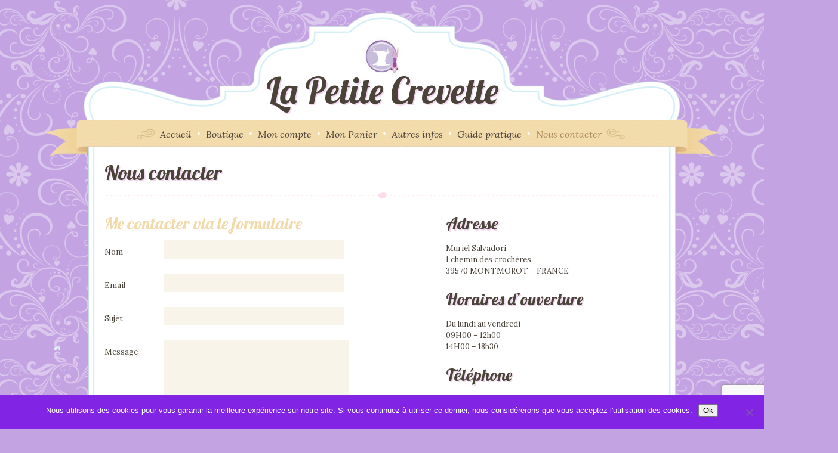

--- FILE ---
content_type: text/html; charset=UTF-8
request_url: https://lapetitecrevette.fr/nous-contacter/
body_size: 14858
content:
<!DOCTYPE html>
<html lang="fr-FR">
	<head>
		<meta charset="UTF-8">
					<meta name="viewport" content="width=device-width, initial-scale=1.0">
				<link rel="profile" href="http://gmpg.org/xfn/11"/>
		<link rel="pingback" href=""/>
		<meta name='robots' content='index, follow, max-image-preview:large, max-snippet:-1, max-video-preview:-1' />

	<!-- This site is optimized with the Yoast SEO plugin v26.7 - https://yoast.com/wordpress/plugins/seo/ -->
	<title>Nous contacter - La petite crevette</title>
	<meta name="description" content="Bienvenue sur le site web de lapetitecrevette.fr la petite crevette vente de couches lavables françaises pour petits et grands. Nous contacter" />
	<link rel="canonical" href="http://lapetitecrevette.fr/nous-contacter/" />
	<meta property="og:locale" content="fr_FR" />
	<meta property="og:type" content="article" />
	<meta property="og:title" content="Nous contacter - La petite crevette" />
	<meta property="og:description" content="Bienvenue sur le site web de lapetitecrevette.fr la petite crevette vente de couches lavables françaises pour petits et grands. Nous contacter" />
	<meta property="og:url" content="http://lapetitecrevette.fr/nous-contacter/" />
	<meta property="og:site_name" content="La petite crevette" />
	<meta property="article:publisher" content="https://www.facebook.com/Couches-lavables-Lapetitecrevette-411360002265380/" />
	<meta property="article:modified_time" content="2019-10-22T07:45:02+00:00" />
	<meta property="og:image" content="https://lapetitecrevette.fr/wp-content/uploads/2015/11/promo2.jpg" />
	<meta property="og:image:width" content="181" />
	<meta property="og:image:height" content="167" />
	<meta property="og:image:type" content="image/jpeg" />
	<meta name="twitter:card" content="summary_large_image" />
	<script type="application/ld+json" class="yoast-schema-graph">{"@context":"https://schema.org","@graph":[{"@type":"WebPage","@id":"http://lapetitecrevette.fr/nous-contacter/","url":"http://lapetitecrevette.fr/nous-contacter/","name":"Nous contacter - La petite crevette","isPartOf":{"@id":"https://lapetitecrevette.fr/#website"},"datePublished":"2015-09-23T21:20:59+00:00","dateModified":"2019-10-22T07:45:02+00:00","description":"Bienvenue sur le site web de lapetitecrevette.fr la petite crevette vente de couches lavables françaises pour petits et grands. Nous contacter","breadcrumb":{"@id":"http://lapetitecrevette.fr/nous-contacter/#breadcrumb"},"inLanguage":"fr-FR","potentialAction":[{"@type":"ReadAction","target":["http://lapetitecrevette.fr/nous-contacter/"]}]},{"@type":"BreadcrumbList","@id":"http://lapetitecrevette.fr/nous-contacter/#breadcrumb","itemListElement":[{"@type":"ListItem","position":1,"name":"Accueil","item":"https://lapetitecrevette.fr/"},{"@type":"ListItem","position":2,"name":"Nous contacter"}]},{"@type":"WebSite","@id":"https://lapetitecrevette.fr/#website","url":"https://lapetitecrevette.fr/","name":"La petite crevette","description":"Couches lavables et accessoires pour enfants et adultes","publisher":{"@id":"https://lapetitecrevette.fr/#organization"},"potentialAction":[{"@type":"SearchAction","target":{"@type":"EntryPoint","urlTemplate":"https://lapetitecrevette.fr/?s={search_term_string}"},"query-input":{"@type":"PropertyValueSpecification","valueRequired":true,"valueName":"search_term_string"}}],"inLanguage":"fr-FR"},{"@type":"Organization","@id":"https://lapetitecrevette.fr/#organization","name":"La petite crevette","url":"https://lapetitecrevette.fr/","logo":{"@type":"ImageObject","inLanguage":"fr-FR","@id":"https://lapetitecrevette.fr/#/schema/logo/image/","url":"http://lapetitecrevette.fr/wp-content/uploads/2015/11/promo2.jpg","contentUrl":"http://lapetitecrevette.fr/wp-content/uploads/2015/11/promo2.jpg","width":181,"height":167,"caption":"La petite crevette"},"image":{"@id":"https://lapetitecrevette.fr/#/schema/logo/image/"},"sameAs":["https://www.facebook.com/Couches-lavables-Lapetitecrevette-411360002265380/"]}]}</script>
	<!-- / Yoast SEO plugin. -->


<link rel="alternate" type="application/rss+xml" title="La petite crevette &raquo; Flux" href="https://lapetitecrevette.fr/feed/" />
<link rel="alternate" type="application/rss+xml" title="La petite crevette &raquo; Flux des commentaires" href="https://lapetitecrevette.fr/comments/feed/" />
<link rel="alternate" title="oEmbed (JSON)" type="application/json+oembed" href="https://lapetitecrevette.fr/wp-json/oembed/1.0/embed?url=https%3A%2F%2Flapetitecrevette.fr%2Fnous-contacter%2F" />
<link rel="alternate" title="oEmbed (XML)" type="text/xml+oembed" href="https://lapetitecrevette.fr/wp-json/oembed/1.0/embed?url=https%3A%2F%2Flapetitecrevette.fr%2Fnous-contacter%2F&#038;format=xml" />
		<!-- This site uses the Google Analytics by ExactMetrics plugin v8.11.1 - Using Analytics tracking - https://www.exactmetrics.com/ -->
		<!-- Note: ExactMetrics is not currently configured on this site. The site owner needs to authenticate with Google Analytics in the ExactMetrics settings panel. -->
					<!-- No tracking code set -->
				<!-- / Google Analytics by ExactMetrics -->
		<style id='wp-img-auto-sizes-contain-inline-css' type='text/css'>
img:is([sizes=auto i],[sizes^="auto," i]){contain-intrinsic-size:3000px 1500px}
/*# sourceURL=wp-img-auto-sizes-contain-inline-css */
</style>
<style id='wp-emoji-styles-inline-css' type='text/css'>

	img.wp-smiley, img.emoji {
		display: inline !important;
		border: none !important;
		box-shadow: none !important;
		height: 1em !important;
		width: 1em !important;
		margin: 0 0.07em !important;
		vertical-align: -0.1em !important;
		background: none !important;
		padding: 0 !important;
	}
/*# sourceURL=wp-emoji-styles-inline-css */
</style>
<link rel='stylesheet' id='wp-block-library-css' href='https://lapetitecrevette.fr/wp-includes/css/dist/block-library/style.min.css?ver=0bfb8107ccf76a57776d7ae48271eecc' type='text/css' media='all' />
<style id='global-styles-inline-css' type='text/css'>
:root{--wp--preset--aspect-ratio--square: 1;--wp--preset--aspect-ratio--4-3: 4/3;--wp--preset--aspect-ratio--3-4: 3/4;--wp--preset--aspect-ratio--3-2: 3/2;--wp--preset--aspect-ratio--2-3: 2/3;--wp--preset--aspect-ratio--16-9: 16/9;--wp--preset--aspect-ratio--9-16: 9/16;--wp--preset--color--black: #000000;--wp--preset--color--cyan-bluish-gray: #abb8c3;--wp--preset--color--white: #ffffff;--wp--preset--color--pale-pink: #f78da7;--wp--preset--color--vivid-red: #cf2e2e;--wp--preset--color--luminous-vivid-orange: #ff6900;--wp--preset--color--luminous-vivid-amber: #fcb900;--wp--preset--color--light-green-cyan: #7bdcb5;--wp--preset--color--vivid-green-cyan: #00d084;--wp--preset--color--pale-cyan-blue: #8ed1fc;--wp--preset--color--vivid-cyan-blue: #0693e3;--wp--preset--color--vivid-purple: #9b51e0;--wp--preset--gradient--vivid-cyan-blue-to-vivid-purple: linear-gradient(135deg,rgb(6,147,227) 0%,rgb(155,81,224) 100%);--wp--preset--gradient--light-green-cyan-to-vivid-green-cyan: linear-gradient(135deg,rgb(122,220,180) 0%,rgb(0,208,130) 100%);--wp--preset--gradient--luminous-vivid-amber-to-luminous-vivid-orange: linear-gradient(135deg,rgb(252,185,0) 0%,rgb(255,105,0) 100%);--wp--preset--gradient--luminous-vivid-orange-to-vivid-red: linear-gradient(135deg,rgb(255,105,0) 0%,rgb(207,46,46) 100%);--wp--preset--gradient--very-light-gray-to-cyan-bluish-gray: linear-gradient(135deg,rgb(238,238,238) 0%,rgb(169,184,195) 100%);--wp--preset--gradient--cool-to-warm-spectrum: linear-gradient(135deg,rgb(74,234,220) 0%,rgb(151,120,209) 20%,rgb(207,42,186) 40%,rgb(238,44,130) 60%,rgb(251,105,98) 80%,rgb(254,248,76) 100%);--wp--preset--gradient--blush-light-purple: linear-gradient(135deg,rgb(255,206,236) 0%,rgb(152,150,240) 100%);--wp--preset--gradient--blush-bordeaux: linear-gradient(135deg,rgb(254,205,165) 0%,rgb(254,45,45) 50%,rgb(107,0,62) 100%);--wp--preset--gradient--luminous-dusk: linear-gradient(135deg,rgb(255,203,112) 0%,rgb(199,81,192) 50%,rgb(65,88,208) 100%);--wp--preset--gradient--pale-ocean: linear-gradient(135deg,rgb(255,245,203) 0%,rgb(182,227,212) 50%,rgb(51,167,181) 100%);--wp--preset--gradient--electric-grass: linear-gradient(135deg,rgb(202,248,128) 0%,rgb(113,206,126) 100%);--wp--preset--gradient--midnight: linear-gradient(135deg,rgb(2,3,129) 0%,rgb(40,116,252) 100%);--wp--preset--font-size--small: 13px;--wp--preset--font-size--medium: 20px;--wp--preset--font-size--large: 36px;--wp--preset--font-size--x-large: 42px;--wp--preset--spacing--20: 0.44rem;--wp--preset--spacing--30: 0.67rem;--wp--preset--spacing--40: 1rem;--wp--preset--spacing--50: 1.5rem;--wp--preset--spacing--60: 2.25rem;--wp--preset--spacing--70: 3.38rem;--wp--preset--spacing--80: 5.06rem;--wp--preset--shadow--natural: 6px 6px 9px rgba(0, 0, 0, 0.2);--wp--preset--shadow--deep: 12px 12px 50px rgba(0, 0, 0, 0.4);--wp--preset--shadow--sharp: 6px 6px 0px rgba(0, 0, 0, 0.2);--wp--preset--shadow--outlined: 6px 6px 0px -3px rgb(255, 255, 255), 6px 6px rgb(0, 0, 0);--wp--preset--shadow--crisp: 6px 6px 0px rgb(0, 0, 0);}:where(body) { margin: 0; }.wp-site-blocks > .alignleft { float: left; margin-right: 2em; }.wp-site-blocks > .alignright { float: right; margin-left: 2em; }.wp-site-blocks > .aligncenter { justify-content: center; margin-left: auto; margin-right: auto; }:where(.is-layout-flex){gap: 0.5em;}:where(.is-layout-grid){gap: 0.5em;}.is-layout-flow > .alignleft{float: left;margin-inline-start: 0;margin-inline-end: 2em;}.is-layout-flow > .alignright{float: right;margin-inline-start: 2em;margin-inline-end: 0;}.is-layout-flow > .aligncenter{margin-left: auto !important;margin-right: auto !important;}.is-layout-constrained > .alignleft{float: left;margin-inline-start: 0;margin-inline-end: 2em;}.is-layout-constrained > .alignright{float: right;margin-inline-start: 2em;margin-inline-end: 0;}.is-layout-constrained > .aligncenter{margin-left: auto !important;margin-right: auto !important;}.is-layout-constrained > :where(:not(.alignleft):not(.alignright):not(.alignfull)){margin-left: auto !important;margin-right: auto !important;}body .is-layout-flex{display: flex;}.is-layout-flex{flex-wrap: wrap;align-items: center;}.is-layout-flex > :is(*, div){margin: 0;}body .is-layout-grid{display: grid;}.is-layout-grid > :is(*, div){margin: 0;}body{padding-top: 0px;padding-right: 0px;padding-bottom: 0px;padding-left: 0px;}a:where(:not(.wp-element-button)){text-decoration: underline;}:root :where(.wp-element-button, .wp-block-button__link){background-color: #32373c;border-width: 0;color: #fff;font-family: inherit;font-size: inherit;font-style: inherit;font-weight: inherit;letter-spacing: inherit;line-height: inherit;padding-top: calc(0.667em + 2px);padding-right: calc(1.333em + 2px);padding-bottom: calc(0.667em + 2px);padding-left: calc(1.333em + 2px);text-decoration: none;text-transform: inherit;}.has-black-color{color: var(--wp--preset--color--black) !important;}.has-cyan-bluish-gray-color{color: var(--wp--preset--color--cyan-bluish-gray) !important;}.has-white-color{color: var(--wp--preset--color--white) !important;}.has-pale-pink-color{color: var(--wp--preset--color--pale-pink) !important;}.has-vivid-red-color{color: var(--wp--preset--color--vivid-red) !important;}.has-luminous-vivid-orange-color{color: var(--wp--preset--color--luminous-vivid-orange) !important;}.has-luminous-vivid-amber-color{color: var(--wp--preset--color--luminous-vivid-amber) !important;}.has-light-green-cyan-color{color: var(--wp--preset--color--light-green-cyan) !important;}.has-vivid-green-cyan-color{color: var(--wp--preset--color--vivid-green-cyan) !important;}.has-pale-cyan-blue-color{color: var(--wp--preset--color--pale-cyan-blue) !important;}.has-vivid-cyan-blue-color{color: var(--wp--preset--color--vivid-cyan-blue) !important;}.has-vivid-purple-color{color: var(--wp--preset--color--vivid-purple) !important;}.has-black-background-color{background-color: var(--wp--preset--color--black) !important;}.has-cyan-bluish-gray-background-color{background-color: var(--wp--preset--color--cyan-bluish-gray) !important;}.has-white-background-color{background-color: var(--wp--preset--color--white) !important;}.has-pale-pink-background-color{background-color: var(--wp--preset--color--pale-pink) !important;}.has-vivid-red-background-color{background-color: var(--wp--preset--color--vivid-red) !important;}.has-luminous-vivid-orange-background-color{background-color: var(--wp--preset--color--luminous-vivid-orange) !important;}.has-luminous-vivid-amber-background-color{background-color: var(--wp--preset--color--luminous-vivid-amber) !important;}.has-light-green-cyan-background-color{background-color: var(--wp--preset--color--light-green-cyan) !important;}.has-vivid-green-cyan-background-color{background-color: var(--wp--preset--color--vivid-green-cyan) !important;}.has-pale-cyan-blue-background-color{background-color: var(--wp--preset--color--pale-cyan-blue) !important;}.has-vivid-cyan-blue-background-color{background-color: var(--wp--preset--color--vivid-cyan-blue) !important;}.has-vivid-purple-background-color{background-color: var(--wp--preset--color--vivid-purple) !important;}.has-black-border-color{border-color: var(--wp--preset--color--black) !important;}.has-cyan-bluish-gray-border-color{border-color: var(--wp--preset--color--cyan-bluish-gray) !important;}.has-white-border-color{border-color: var(--wp--preset--color--white) !important;}.has-pale-pink-border-color{border-color: var(--wp--preset--color--pale-pink) !important;}.has-vivid-red-border-color{border-color: var(--wp--preset--color--vivid-red) !important;}.has-luminous-vivid-orange-border-color{border-color: var(--wp--preset--color--luminous-vivid-orange) !important;}.has-luminous-vivid-amber-border-color{border-color: var(--wp--preset--color--luminous-vivid-amber) !important;}.has-light-green-cyan-border-color{border-color: var(--wp--preset--color--light-green-cyan) !important;}.has-vivid-green-cyan-border-color{border-color: var(--wp--preset--color--vivid-green-cyan) !important;}.has-pale-cyan-blue-border-color{border-color: var(--wp--preset--color--pale-cyan-blue) !important;}.has-vivid-cyan-blue-border-color{border-color: var(--wp--preset--color--vivid-cyan-blue) !important;}.has-vivid-purple-border-color{border-color: var(--wp--preset--color--vivid-purple) !important;}.has-vivid-cyan-blue-to-vivid-purple-gradient-background{background: var(--wp--preset--gradient--vivid-cyan-blue-to-vivid-purple) !important;}.has-light-green-cyan-to-vivid-green-cyan-gradient-background{background: var(--wp--preset--gradient--light-green-cyan-to-vivid-green-cyan) !important;}.has-luminous-vivid-amber-to-luminous-vivid-orange-gradient-background{background: var(--wp--preset--gradient--luminous-vivid-amber-to-luminous-vivid-orange) !important;}.has-luminous-vivid-orange-to-vivid-red-gradient-background{background: var(--wp--preset--gradient--luminous-vivid-orange-to-vivid-red) !important;}.has-very-light-gray-to-cyan-bluish-gray-gradient-background{background: var(--wp--preset--gradient--very-light-gray-to-cyan-bluish-gray) !important;}.has-cool-to-warm-spectrum-gradient-background{background: var(--wp--preset--gradient--cool-to-warm-spectrum) !important;}.has-blush-light-purple-gradient-background{background: var(--wp--preset--gradient--blush-light-purple) !important;}.has-blush-bordeaux-gradient-background{background: var(--wp--preset--gradient--blush-bordeaux) !important;}.has-luminous-dusk-gradient-background{background: var(--wp--preset--gradient--luminous-dusk) !important;}.has-pale-ocean-gradient-background{background: var(--wp--preset--gradient--pale-ocean) !important;}.has-electric-grass-gradient-background{background: var(--wp--preset--gradient--electric-grass) !important;}.has-midnight-gradient-background{background: var(--wp--preset--gradient--midnight) !important;}.has-small-font-size{font-size: var(--wp--preset--font-size--small) !important;}.has-medium-font-size{font-size: var(--wp--preset--font-size--medium) !important;}.has-large-font-size{font-size: var(--wp--preset--font-size--large) !important;}.has-x-large-font-size{font-size: var(--wp--preset--font-size--x-large) !important;}
:where(.wp-block-post-template.is-layout-flex){gap: 1.25em;}:where(.wp-block-post-template.is-layout-grid){gap: 1.25em;}
:where(.wp-block-term-template.is-layout-flex){gap: 1.25em;}:where(.wp-block-term-template.is-layout-grid){gap: 1.25em;}
:where(.wp-block-columns.is-layout-flex){gap: 2em;}:where(.wp-block-columns.is-layout-grid){gap: 2em;}
:root :where(.wp-block-pullquote){font-size: 1.5em;line-height: 1.6;}
/*# sourceURL=global-styles-inline-css */
</style>
<link rel='stylesheet' id='cpsh-shortcodes-css' href='https://lapetitecrevette.fr/wp-content/plugins/column-shortcodes//assets/css/shortcodes.css?ver=1.0.1' type='text/css' media='all' />
<link rel='stylesheet' id='contact-form-7-css' href='https://lapetitecrevette.fr/wp-content/plugins/contact-form-7/includes/css/styles.css?ver=6.1.4' type='text/css' media='all' />
<link rel='stylesheet' id='cookie-notice-front-css' href='https://lapetitecrevette.fr/wp-content/plugins/cookie-notice/css/front.min.css?ver=2.5.11' type='text/css' media='all' />
<link rel='stylesheet' id='dtbaker_insert_image-css' href='https://lapetitecrevette.fr/wp-content/plugins/dtbaker_insert_image/dtbaker_insert_image.css?ver=0bfb8107ccf76a57776d7ae48271eecc' type='text/css' media='all' />
<link rel='stylesheet' id='woocommerce-layout-css' href='https://lapetitecrevette.fr/wp-content/plugins/woocommerce/assets/css/woocommerce-layout.css?ver=10.4.3' type='text/css' media='all' />
<link rel='stylesheet' id='woocommerce-smallscreen-css' href='https://lapetitecrevette.fr/wp-content/plugins/woocommerce/assets/css/woocommerce-smallscreen.css?ver=10.4.3' type='text/css' media='only screen and (max-width: 768px)' />
<link rel='stylesheet' id='woocommerce-general-css' href='https://lapetitecrevette.fr/wp-content/plugins/woocommerce/assets/css/woocommerce.css?ver=10.4.3' type='text/css' media='all' />
<style id='woocommerce-inline-inline-css' type='text/css'>
.woocommerce form .form-row .required { visibility: visible; }
/*# sourceURL=woocommerce-inline-inline-css */
</style>
<link rel='stylesheet' id='rh_columns-css' href='https://lapetitecrevette.fr/wp-content/plugins/dtbaker_visual_columns/editorplugin/css/rh_columns.css?ver=1.0.5' type='text/css' media='all' />
<link rel='stylesheet' id='dtbaker-contact-us-widget-css' href='https://lapetitecrevette.fr/wp-content/plugins/contact-us-widget/contact-us.css?ver=0bfb8107ccf76a57776d7ae48271eecc' type='text/css' media='all' />
<link rel='stylesheet' id='socicon-css' href='https://lapetitecrevette.fr/wp-content/plugins/dtbaker-social-icons-widget/css/socicon.css?ver=20160404' type='text/css' media='all' />
<link rel='stylesheet' id='genericons-css' href='https://lapetitecrevette.fr/wp-content/plugins/dtbaker-social-icons-widget/css/genericons.css?ver=20160404' type='text/css' media='all' />
<link rel='stylesheet' id='fontawesome-css' href='https://lapetitecrevette.fr/wp-content/plugins/dtbaker-social-icons-widget/css/font-awesome.min.css?ver=20160404' type='text/css' media='all' />
<link rel='stylesheet' id='dashicons-css' href='https://lapetitecrevette.fr/wp-includes/css/dashicons.min.css?ver=0bfb8107ccf76a57776d7ae48271eecc' type='text/css' media='all' />
<link rel='stylesheet' id='dtbaker-social-icons-css' href='https://lapetitecrevette.fr/wp-content/plugins/social-icons-plugin/webicons.css?ver=0bfb8107ccf76a57776d7ae48271eecc' type='text/css' media='all' />
<link rel='stylesheet' id='boutique_flexslider-css' href='https://lapetitecrevette.fr/wp-content/themes/boutique-kids/flexslider/flexslider.css?ver=1.23.11' type='text/css' media='all' />
<link rel='stylesheet' id='prettyPhoto_css-css' href='https://lapetitecrevette.fr/wp-content/themes/boutique-kids/style.prettyPhoto.css?ver=1.23.11' type='text/css' media='all' />
<link rel='stylesheet' id='slick_slider-css' href='https://lapetitecrevette.fr/wp-content/themes/boutique-kids/slick/slick.css?ver=1.5.9' type='text/css' media='all' />
<link rel='stylesheet' id='slick_slider_theme-css' href='https://lapetitecrevette.fr/wp-content/themes/boutique-kids/slick/slick-theme.css?ver=1.5.9' type='text/css' media='all' />
<link rel='stylesheet' id='boutique_style-css' href='https://lapetitecrevette.fr/wp-content/themes/boutique-kids/style.min.css?ver=1.23.11' type='text/css' media='all' />
<link rel='stylesheet' id='boutique_dynamic-css' href='https://lapetitecrevette.fr/wp-content/themes/boutique-kids/style.custom.css?ver=22' type='text/css' media='all' />
<script type="text/javascript" id="jquery-core-js-extra">
/* <![CDATA[ */
var dtbaker_visual_columns = {"column_styles":[]};
//# sourceURL=jquery-core-js-extra
/* ]]> */
</script>
<script type="text/javascript" src="https://lapetitecrevette.fr/wp-includes/js/jquery/jquery.min.js?ver=3.7.1" id="jquery-core-js"></script>
<script type="text/javascript" src="https://lapetitecrevette.fr/wp-includes/js/jquery/jquery-migrate.min.js?ver=3.4.1" id="jquery-migrate-js"></script>
<script type="text/javascript" id="cookie-notice-front-js-before">
/* <![CDATA[ */
var cnArgs = {"ajaxUrl":"https:\/\/lapetitecrevette.fr\/wp-admin\/admin-ajax.php","nonce":"0c8a5256ad","hideEffect":"fade","position":"bottom","onScroll":false,"onScrollOffset":100,"onClick":false,"cookieName":"cookie_notice_accepted","cookieTime":2592000,"cookieTimeRejected":2592000,"globalCookie":false,"redirection":false,"cache":true,"revokeCookies":false,"revokeCookiesOpt":"automatic"};

//# sourceURL=cookie-notice-front-js-before
/* ]]> */
</script>
<script type="text/javascript" src="https://lapetitecrevette.fr/wp-content/plugins/cookie-notice/js/front.min.js?ver=2.5.11" id="cookie-notice-front-js"></script>
<script type="text/javascript" src="https://lapetitecrevette.fr/wp-content/plugins/woocommerce/assets/js/jquery-blockui/jquery.blockUI.min.js?ver=2.7.0-wc.10.4.3" id="wc-jquery-blockui-js" defer="defer" data-wp-strategy="defer"></script>
<script type="text/javascript" id="wc-add-to-cart-js-extra">
/* <![CDATA[ */
var wc_add_to_cart_params = {"ajax_url":"/wp-admin/admin-ajax.php","wc_ajax_url":"/?wc-ajax=%%endpoint%%","i18n_view_cart":"Voir le panier","cart_url":"https://lapetitecrevette.fr/panier/","is_cart":"","cart_redirect_after_add":"no"};
//# sourceURL=wc-add-to-cart-js-extra
/* ]]> */
</script>
<script type="text/javascript" src="https://lapetitecrevette.fr/wp-content/plugins/woocommerce/assets/js/frontend/add-to-cart.min.js?ver=10.4.3" id="wc-add-to-cart-js" defer="defer" data-wp-strategy="defer"></script>
<script type="text/javascript" src="https://lapetitecrevette.fr/wp-content/plugins/woocommerce/assets/js/js-cookie/js.cookie.min.js?ver=2.1.4-wc.10.4.3" id="wc-js-cookie-js" defer="defer" data-wp-strategy="defer"></script>
<script type="text/javascript" id="woocommerce-js-extra">
/* <![CDATA[ */
var woocommerce_params = {"ajax_url":"/wp-admin/admin-ajax.php","wc_ajax_url":"/?wc-ajax=%%endpoint%%","i18n_password_show":"Afficher le mot de passe","i18n_password_hide":"Masquer le mot de passe"};
//# sourceURL=woocommerce-js-extra
/* ]]> */
</script>
<script type="text/javascript" src="https://lapetitecrevette.fr/wp-content/plugins/woocommerce/assets/js/frontend/woocommerce.min.js?ver=10.4.3" id="woocommerce-js" defer="defer" data-wp-strategy="defer"></script>
<script type="text/javascript" src="https://lapetitecrevette.fr/wp-content/plugins/social-icons-plugin/webicons.js?ver=0bfb8107ccf76a57776d7ae48271eecc" id="dtbaker-social-icons-svg-check-js"></script>
<script type="text/javascript" src="https://lapetitecrevette.fr/wp-content/themes/boutique-kids/flexslider/jquery.flexslider-min.js?ver=1.23.11" id="boutique_flexslider-js"></script>
<script type="text/javascript" src="https://lapetitecrevette.fr/wp-content/plugins/woocommerce/assets/js/prettyPhoto/jquery.prettyPhoto.min.js?ver=3.1.6-wc.10.4.3" id="wc-prettyPhoto-js" defer="defer" data-wp-strategy="defer"></script>
<script type="text/javascript" src="https://lapetitecrevette.fr/wp-content/plugins/woocommerce/assets/js/prettyPhoto/jquery.prettyPhoto.init.min.js?ver=10.4.3" id="wc-prettyPhoto-init-js" defer="defer" data-wp-strategy="defer"></script>
<link rel="https://api.w.org/" href="https://lapetitecrevette.fr/wp-json/" /><link rel="alternate" title="JSON" type="application/json" href="https://lapetitecrevette.fr/wp-json/wp/v2/pages/162" /><link rel="EditURI" type="application/rsd+xml" title="RSD" href="https://lapetitecrevette.fr/xmlrpc.php?rsd" />

<link rel='shortlink' href='https://lapetitecrevette.fr/?p=162' />
	<link rel="preconnect" href="https://fonts.googleapis.com">
	<link rel="preconnect" href="https://fonts.gstatic.com">
	<link href='https://fonts.googleapis.com/css2?display=swap&family=Lobster&family=Lora:ital,wght@0,400;1,400' rel='stylesheet'><!-- Facebook Pixel Code -->
<script>
!function(f,b,e,v,n,t,s){if(f.fbq)return;n=f.fbq=function(){n.callMethod?
n.callMethod.apply(n,arguments):n.queue.push(arguments)};if(!f._fbq)f._fbq=n;
n.push=n;n.loaded=!0;n.version='2.0';n.queue=[];t=b.createElement(e);t.async=!0;
t.src=v;s=b.getElementsByTagName(e)[0];s.parentNode.insertBefore(t,s)}(window,
document,'script','https://connect.facebook.net/en_US/fbevents.js');

fbq('init', '499709696899234');
fbq('track', "PageView");</script>
<noscript><img height="1" width="1" style="display:none"
src="https://www.facebook.com/tr?id=499709696899234&ev=PageView&noscript=1"
/></noscript>
<!-- End Facebook Pixel Code -->	<noscript><style>.woocommerce-product-gallery{ opacity: 1 !important; }</style></noscript>
	<meta name="generator" content="Elementor 3.34.1; features: additional_custom_breakpoints; settings: css_print_method-external, google_font-enabled, font_display-auto">
			<style>
				.e-con.e-parent:nth-of-type(n+4):not(.e-lazyloaded):not(.e-no-lazyload),
				.e-con.e-parent:nth-of-type(n+4):not(.e-lazyloaded):not(.e-no-lazyload) * {
					background-image: none !important;
				}
				@media screen and (max-height: 1024px) {
					.e-con.e-parent:nth-of-type(n+3):not(.e-lazyloaded):not(.e-no-lazyload),
					.e-con.e-parent:nth-of-type(n+3):not(.e-lazyloaded):not(.e-no-lazyload) * {
						background-image: none !important;
					}
				}
				@media screen and (max-height: 640px) {
					.e-con.e-parent:nth-of-type(n+2):not(.e-lazyloaded):not(.e-no-lazyload),
					.e-con.e-parent:nth-of-type(n+2):not(.e-lazyloaded):not(.e-no-lazyload) * {
						background-image: none !important;
					}
				}
			</style>
			<style type="text/css" id="custom-background-css">
body.custom-background { background-color: #c3a3e2; }
</style>
	<link rel="icon" href="https://lapetitecrevette.fr/wp-content/uploads/2015/11/cropped-12231425_10207957642168789_330527695_n-32x32.png" sizes="32x32" />
<link rel="icon" href="https://lapetitecrevette.fr/wp-content/uploads/2015/11/cropped-12231425_10207957642168789_330527695_n-192x192.png" sizes="192x192" />
<link rel="apple-touch-icon" href="https://lapetitecrevette.fr/wp-content/uploads/2015/11/cropped-12231425_10207957642168789_330527695_n-180x180.png" />
<meta name="msapplication-TileImage" content="https://lapetitecrevette.fr/wp-content/uploads/2015/11/cropped-12231425_10207957642168789_330527695_n-270x270.png" />
	<style id="egf-frontend-styles" type="text/css">
		.dtbaker_banner {font-family: 'Lobster', sans-serif;font-style: normal;font-weight: 400;} #logo a span {color: #4b4239;font-family: 'Lobster', sans-serif;font-size: 60px;font-style: normal;font-weight: 400;padding-top: 12px;} #menu_container, #menu_container a, .dtbaker_icon_text h3 {color: #4b4239;font-family: 'Lora', sans-serif;font-size: 16px;font-style: italic;font-weight: 400;} .gallery-dtbaker-pretty .dtbaker-pretty-title, .gallery-dtbaker-pretty .gallery-caption.wp-caption-text {color: #4a4339;font-family: 'Lobster', sans-serif;font-style: normal;font-weight: 400;} .flex-caption, a.flex-caption {color: #4a4339;font-family: 'Lora', sans-serif;font-style: italic;font-weight: 400;} body {color: #4a4339;font-family: 'Lora', sans-serif;font-size: 13px;font-style: normal;font-weight: 400;} .blog.post h2 a {color: #4a4339;font-family: 'Lobster', sans-serif;font-size: 24px;font-style: normal;font-weight: 400;} .sidebar .widget .widget_content, #footer_widgets .widget_content, .widget a, .widget a:link {color: #4a4339;font-size: 13px;font-style: normal;border-left-color: #FFFFFF;} .header_button_wrap span.title {color: #ffffff;font-family: 'Lobster', sans-serif;font-size: 24px;font-style: normal;font-weight: 400;} .widget-title, .widget_box_style .textwidget, .sidebar .widget_search .widget_content .searchform .searchsubmit, .widget .widget_content h4 {color: #4a4339;font-family: 'Lobster', sans-serif;font-size: 18px;font-style: normal;font-weight: 400;} .dtbaker_button_light, .woocommerce-page .woocommerce-breadcrumb, .post-type-archive-product .woocommerce-breadcrumb, .boutique_button, .boutique_button:link, .boutique_button:visited, .wpcf7 .wpcf7-submit, a.boutique_blog_more,a.boutique_blog_more:link,a.boutique_blog_more:hover, #submit, .woocommerce a.button, .woocommerce a.button:hover, .woocommerce button.button, .woocommerce button.button.alt.single_add_to_cart_button, .widget.woocommerce .button,.widget.woocommerce .button:hover {color: #4c4638;font-family: 'Lobster', sans-serif;font-size: 14px;font-style: normal;font-weight: 400;padding-top: 4px;padding-bottom: 4px;padding-left: 5px;padding-right: 5px;} p {} h1 {color: #4a4339;font-family: 'Lobster', sans-serif;font-size: 34px;font-style: normal;font-weight: 400;margin-bottom: 15px;} h2 {color: #4a4339;font-family: 'Lobster', sans-serif;font-size: 28px;font-style: normal;font-weight: 400;padding-top: 15px;} h3 {color: #4a4339;font-family: 'Lora', sans-serif;font-style: normal;font-weight: 400;} 	</style>
			<!--[if lte IE 9]>
		<link href="https://lapetitecrevette.fr/wp-content/themes/boutique-kids/style.ie.css" rel="stylesheet" type="text/css"/>
		<![endif]-->
	</head>
<body class="wp-singular page-template-default page page-id-162 custom-background wp-theme-boutique-kids theme-boutique-kids cookies-not-set woocommerce-no-js boutique_color_pink responsive_enabled boutique_menu_overlay boutique_footer_overlay boutique_header-1 single-author singular boutique-menu-color-brown boutique-border-color-blue elementor-default elementor-kit-8372">
<div id="holder">
	<div id="wrapper">
		<!-- outputing hook "header_boxes" for page id 162--><div id="header_widgets"><div class="widget-area"></div></div><!-- end hook "header_boxes" -->		<!-- header area and logo -->
		<div id="header_wrap">
			<div id="mobile_menu_toggle"></div>
			<div id="header">
				<div id="logo">
					<a href="https://lapetitecrevette.fr"><img id="site-logo" src="http://lapetitecrevette.fr/wp-content/uploads/2015/11/promo2.jpg" alt="La petite crevette" style="width:70px;" /><span>La Petite Crevette</span></a>
				</div>
			</div>
							<a href="https://lapetitecrevette.fr/panier/" id="mobile_cart"><span>0</span></a>
					</div>
		<!-- / header area and logo -->
	<!-- menu and menu buttons -->
	<div id="menu_wrap">
		<div id="menu_container" class="without_buttons">
			<div class="menu-menu-principale-container"><ul id="menu-menu-principale" class="menu"><li id="menu-item-1677" class="menu-item menu-item-type-post_type menu-item-object-page menu-item-home menu-item-1677"><span class="menu-dropdown-toggle"></span><a href="https://lapetitecrevette.fr/">Accueil</a></li>
<li id="menu-item-61" class="menu-item menu-item-type-post_type menu-item-object-page menu-item-has-children menu-item-61"><span class="menu-dropdown-toggle"></span><a href="https://lapetitecrevette.fr/boutique/">Boutique</a>
<ul class="sub-menu">
	<li id="menu-item-104" class="menu-item menu-item-type-taxonomy menu-item-object-product_cat menu-item-has-children menu-item-104"><a href="https://lapetitecrevette.fr/categorie-produit/bebe/">Bébé</a>
	<ul class="sub-menu">
		<li id="menu-item-124" class="menu-item menu-item-type-taxonomy menu-item-object-product_cat menu-item-has-children menu-item-124"><a href="https://lapetitecrevette.fr/categorie-produit/bebe/les-couches/">Couches</a>
		<ul class="sub-menu">
			<li id="menu-item-130" class="menu-item menu-item-type-taxonomy menu-item-object-product_cat menu-item-130"><a href="https://lapetitecrevette.fr/categorie-produit/bebe/les-couches/te1-bb/">TE1</a></li>
			<li id="menu-item-131" class="menu-item menu-item-type-taxonomy menu-item-object-product_cat menu-item-131"><span class="menu-dropdown-toggle"></span><a href="https://lapetitecrevette.fr/categorie-produit/bebe/les-couches/te2-bb/">TE2</a></li>
			<li id="menu-item-877" class="menu-item menu-item-type-taxonomy menu-item-object-product_cat menu-item-877"><span class="menu-dropdown-toggle"></span><a href="https://lapetitecrevette.fr/categorie-produit/bebe/les-couches/contours-bb/">Contours</a></li>
			<li id="menu-item-129" class="menu-item menu-item-type-taxonomy menu-item-object-product_cat menu-item-129"><span class="menu-dropdown-toggle"></span><a href="https://lapetitecrevette.fr/categorie-produit/bebe/les-couches/nouveau-ne/">Nouveau né</a></li>
			<li id="menu-item-125" class="menu-item menu-item-type-taxonomy menu-item-object-product_cat menu-item-125"><span class="menu-dropdown-toggle"></span><a href="https://lapetitecrevette.fr/categorie-produit/bebe/les-couches/classique/">Classiques</a></li>
			<li id="menu-item-127" class="menu-item menu-item-type-taxonomy menu-item-object-product_cat menu-item-127"><span class="menu-dropdown-toggle"></span><a href="https://lapetitecrevette.fr/categorie-produit/bebe/les-couches/culottes-de-protection-bb/">Culottes de protection</a></li>
			<li id="menu-item-133" class="menu-item menu-item-type-taxonomy menu-item-object-product_cat menu-item-133"><span class="menu-dropdown-toggle"></span><a href="https://lapetitecrevette.fr/categorie-produit/bebe/les-couches/shortys/">Shortys</a></li>
			<li id="menu-item-132" class="menu-item menu-item-type-taxonomy menu-item-object-product_cat menu-item-132"><span class="menu-dropdown-toggle"></span><a href="https://lapetitecrevette.fr/categorie-produit/bebe/les-couches/te3-bb/">TE3</a></li>
			<li id="menu-item-128" class="menu-item menu-item-type-taxonomy menu-item-object-product_cat menu-item-128"><span class="menu-dropdown-toggle"></span><a href="https://lapetitecrevette.fr/categorie-produit/bebe/les-couches/inserts-boosters-bb/">Inserts &#8211; Boosters</a></li>
			<li id="menu-item-871" class="menu-item menu-item-type-taxonomy menu-item-object-product_cat menu-item-871"><span class="menu-dropdown-toggle"></span><a href="https://lapetitecrevette.fr/categorie-produit/bebe/accessoires-changes-bb/voiles-micropolaire-bb/">Voiles micro-polaire</a></li>
		</ul>
</li>
		<li id="menu-item-791" class="menu-item menu-item-type-taxonomy menu-item-object-product_cat menu-item-791"><span class="menu-dropdown-toggle"></span><a href="https://lapetitecrevette.fr/categorie-produit/adulte/couches-adulte/culotte_bb/">Culottes d&rsquo;apprentissage</a></li>
		<li id="menu-item-105" class="menu-item menu-item-type-taxonomy menu-item-object-product_cat menu-item-has-children menu-item-105"><span class="menu-dropdown-toggle"></span><a href="https://lapetitecrevette.fr/categorie-produit/bebe/accessoires-changes-bb/">Accessoires changes</a>
		<ul class="sub-menu">
			<li id="menu-item-109" class="menu-item menu-item-type-taxonomy menu-item-object-product_cat menu-item-109"><a href="https://lapetitecrevette.fr/categorie-produit/bebe/accessoires-changes-bb/tapis-de-change-bb/">Tapis de change</a></li>
			<li id="menu-item-107" class="menu-item menu-item-type-taxonomy menu-item-object-product_cat menu-item-107"><span class="menu-dropdown-toggle"></span><a href="https://lapetitecrevette.fr/categorie-produit/bebe/accessoires-changes-bb/lingettes-bebe/">Lingettes lavables</a></li>
			<li id="menu-item-110" class="menu-item menu-item-type-taxonomy menu-item-object-product_cat menu-item-110"><span class="menu-dropdown-toggle"></span><a href="https://lapetitecrevette.fr/categorie-produit/bebe/accessoires-changes-bb/tipis-a-pipi/">Tipis à pipi</a></li>
			<li id="menu-item-108" class="menu-item menu-item-type-taxonomy menu-item-object-product_cat menu-item-has-children menu-item-108"><span class="menu-dropdown-toggle"></span><a href="https://lapetitecrevette.fr/categorie-produit/bebe/accessoires-changes-bb/sacs/">Sacs</a>
			<ul class="sub-menu">
				<li id="menu-item-114" class="menu-item menu-item-type-taxonomy menu-item-object-product_cat menu-item-114"><a href="https://lapetitecrevette.fr/categorie-produit/bebe/autres-accessoires-bb/aleses/">Alèses</a></li>
				<li id="menu-item-793" class="menu-item menu-item-type-taxonomy menu-item-object-product_cat menu-item-793"><span class="menu-dropdown-toggle"></span><a href="https://lapetitecrevette.fr/categorie-produit/bebe/accessoires-changes-bb/sacs/sac-a-couches/">Sacs à couches</a></li>
				<li id="menu-item-792" class="menu-item menu-item-type-taxonomy menu-item-object-product_cat menu-item-792"><span class="menu-dropdown-toggle"></span><a href="https://lapetitecrevette.fr/categorie-produit/bebe/accessoires-changes-bb/sacs/pochette-a-lingettes/">Pochettes à lingettes &#8211; Tipis</a></li>
			</ul>
</li>
		</ul>
</li>
		<li id="menu-item-112" class="menu-item menu-item-type-taxonomy menu-item-object-product_cat menu-item-has-children menu-item-112"><span class="menu-dropdown-toggle"></span><a href="https://lapetitecrevette.fr/categorie-produit/bebe/autres-accessoires-bb/">Autres accessoires</a>
		<ul class="sub-menu">
			<li id="menu-item-115" class="menu-item menu-item-type-taxonomy menu-item-object-product_cat menu-item-115"><a href="https://lapetitecrevette.fr/categorie-produit/bebe/autres-accessoires-bb/bavoirs/">Bavoirs</a></li>
			<li id="menu-item-106" class="menu-item menu-item-type-taxonomy menu-item-object-product_cat menu-item-106"><span class="menu-dropdown-toggle"></span><a href="https://lapetitecrevette.fr/categorie-produit/bebe/accessoires-changes-bb/debarbouillettes/">Débarbouillettes</a></li>
			<li id="menu-item-878" class="menu-item menu-item-type-taxonomy menu-item-object-product_cat menu-item-878"><span class="menu-dropdown-toggle"></span><a href="https://lapetitecrevette.fr/categorie-produit/bebe/les-couches/langes-bb/">Langes</a></li>
			<li id="menu-item-117" class="menu-item menu-item-type-taxonomy menu-item-object-product_cat menu-item-117"><span class="menu-dropdown-toggle"></span><a href="https://lapetitecrevette.fr/categorie-produit/bebe/autres-accessoires-bb/carres-de-bain/">Carrés de bain</a></li>
			<li id="menu-item-120" class="menu-item menu-item-type-taxonomy menu-item-object-product_cat menu-item-120"><span class="menu-dropdown-toggle"></span><a href="https://lapetitecrevette.fr/categorie-produit/bebe/autres-accessoires-bb/doudous/">Doudous</a></li>
			<li id="menu-item-122" class="menu-item menu-item-type-taxonomy menu-item-object-product_cat menu-item-122"><span class="menu-dropdown-toggle"></span><a href="https://lapetitecrevette.fr/categorie-produit/bebe/autres-accessoires-bb/rectangles-douceur/">Rectangles douceur</a></li>
			<li id="menu-item-113" class="menu-item menu-item-type-taxonomy menu-item-object-product_cat menu-item-113"><span class="menu-dropdown-toggle"></span><a href="https://lapetitecrevette.fr/categorie-produit/bebe/autres-accessoires-bb/accroches-sucette/">Accroches sucette</a></li>
			<li id="menu-item-119" class="menu-item menu-item-type-taxonomy menu-item-object-product_cat menu-item-119"><span class="menu-dropdown-toggle"></span><a href="https://lapetitecrevette.fr/categorie-produit/bebe/autres-accessoires-bb/couvertures/">Couvertures</a></li>
			<li id="menu-item-118" class="menu-item menu-item-type-taxonomy menu-item-object-product_cat menu-item-118"><span class="menu-dropdown-toggle"></span><a href="https://lapetitecrevette.fr/categorie-produit/bebe/autres-accessoires-bb/chaussons/">Chaussons</a></li>
			<li id="menu-item-123" class="menu-item menu-item-type-taxonomy menu-item-object-product_cat menu-item-123"><span class="menu-dropdown-toggle"></span><a href="https://lapetitecrevette.fr/categorie-produit/bebe/autres-accessoires-bb/snoods-echarpes/">Snoods écharpes</a></li>
		</ul>
</li>
	</ul>
</li>
	<li id="menu-item-787" class="menu-item menu-item-type-taxonomy menu-item-object-product_cat menu-item-has-children menu-item-787"><span class="menu-dropdown-toggle"></span><a href="https://lapetitecrevette.fr/categorie-produit/grands-enfant/">Grand enfant</a>
	<ul class="sub-menu">
		<li id="menu-item-788" class="menu-item menu-item-type-taxonomy menu-item-object-product_cat menu-item-has-children menu-item-788"><a href="https://lapetitecrevette.fr/categorie-produit/grands-enfant/couches-grand-enfant/">Couches</a>
		<ul class="sub-menu">
			<li id="menu-item-958" class="menu-item menu-item-type-taxonomy menu-item-object-product_cat menu-item-958"><a href="https://lapetitecrevette.fr/categorie-produit/grands-enfant/couches-grand-enfant/te1-ge/">TE1</a></li>
			<li id="menu-item-789" class="menu-item menu-item-type-taxonomy menu-item-object-product_cat menu-item-789"><span class="menu-dropdown-toggle"></span><a href="https://lapetitecrevette.fr/categorie-produit/grands-enfant/couches-grand-enfant/inserts-boosters-grand-enfants/">Inserts &#8211; Boosters</a></li>
		</ul>
</li>
		<li id="menu-item-966" class="menu-item menu-item-type-taxonomy menu-item-object-product_cat menu-item-966"><span class="menu-dropdown-toggle"></span><a href="https://lapetitecrevette.fr/categorie-produit/grands-enfant/culotte_ge/">Culottes d&rsquo;apprentissage</a></li>
	</ul>
</li>
	<li id="menu-item-134" class="menu-item menu-item-type-taxonomy menu-item-object-product_cat menu-item-has-children menu-item-134"><span class="menu-dropdown-toggle"></span><a href="https://lapetitecrevette.fr/categorie-produit/maman/">Maman</a>
	<ul class="sub-menu">
		<li id="menu-item-138" class="menu-item menu-item-type-taxonomy menu-item-object-product_cat menu-item-138"><a href="https://lapetitecrevette.fr/categorie-produit/maman/hygiene/">Hygiène féminine</a></li>
		<li id="menu-item-139" class="menu-item menu-item-type-taxonomy menu-item-object-product_cat menu-item-139"><span class="menu-dropdown-toggle"></span><a href="https://lapetitecrevette.fr/categorie-produit/maman/lingettes-maman/">Lingettes démaquillantes</a></li>
		<li id="menu-item-783" class="menu-item menu-item-type-taxonomy menu-item-object-product_cat menu-item-783"><span class="menu-dropdown-toggle"></span><a href="https://lapetitecrevette.fr/categorie-produit/maman/coussinet/">Coussinets d&rsquo;allaitement</a></li>
		<li id="menu-item-135" class="menu-item menu-item-type-taxonomy menu-item-object-product_cat menu-item-135"><span class="menu-dropdown-toggle"></span><a href="https://lapetitecrevette.fr/categorie-produit/maman/cadeaux/">Cadeaux tout-âge</a></li>
		<li id="menu-item-137" class="menu-item menu-item-type-taxonomy menu-item-object-product_cat menu-item-137"><span class="menu-dropdown-toggle"></span><a href="https://lapetitecrevette.fr/categorie-produit/maman/gants/">Gants de toilette</a></li>
		<li id="menu-item-819" class="menu-item menu-item-type-taxonomy menu-item-object-product_cat menu-item-819"><span class="menu-dropdown-toggle"></span><a href="https://lapetitecrevette.fr/categorie-produit/maman/pochettes/">Pochettes</a></li>
	</ul>
</li>
	<li id="menu-item-8442" class="menu-item menu-item-type-custom menu-item-object-custom menu-item-8442"><span class="menu-dropdown-toggle"></span><a href="https://lapetitecrevette.fr/categorie-produit/maison-0-dechets/">Maison 0 déchets</a></li>
	<li id="menu-item-140" class="menu-item menu-item-type-taxonomy menu-item-object-product_cat menu-item-has-children menu-item-140"><span class="menu-dropdown-toggle"></span><a href="https://lapetitecrevette.fr/categorie-produit/adulte/">Adulte</a>
	<ul class="sub-menu">
		<li id="menu-item-143" class="menu-item menu-item-type-taxonomy menu-item-object-product_cat menu-item-has-children menu-item-143"><a href="https://lapetitecrevette.fr/categorie-produit/adulte/couches-adulte/">Couches</a>
		<ul class="sub-menu">
			<li id="menu-item-1094" class="menu-item menu-item-type-taxonomy menu-item-object-product_cat menu-item-1094"><a href="https://lapetitecrevette.fr/categorie-produit/adulte/couches-adulte/classique-adulte/">Classiques</a></li>
			<li id="menu-item-884" class="menu-item menu-item-type-taxonomy menu-item-object-product_cat menu-item-884"><span class="menu-dropdown-toggle"></span><a href="https://lapetitecrevette.fr/categorie-produit/adulte/couches-adulte/te1-adulte/">TE1</a></li>
			<li id="menu-item-869" class="menu-item menu-item-type-taxonomy menu-item-object-product_cat menu-item-869"><span class="menu-dropdown-toggle"></span><a href="https://lapetitecrevette.fr/categorie-produit/adulte/couches-adulte/te3-adulte/">TE3</a></li>
			<li id="menu-item-144" class="menu-item menu-item-type-taxonomy menu-item-object-product_cat menu-item-144"><span class="menu-dropdown-toggle"></span><a href="https://lapetitecrevette.fr/categorie-produit/adulte/couches-adulte/inserts-boosters-adulte/">Inserts-Boosters</a></li>
		</ul>
</li>
		<li id="menu-item-145" class="menu-item menu-item-type-taxonomy menu-item-object-product_cat menu-item-145"><span class="menu-dropdown-toggle"></span><a href="https://lapetitecrevette.fr/categorie-produit/adulte/shortys-adulte/">Shortys</a></li>
		<li id="menu-item-881" class="menu-item menu-item-type-taxonomy menu-item-object-product_cat menu-item-881"><span class="menu-dropdown-toggle"></span><a href="https://lapetitecrevette.fr/categorie-produit/adulte/culottes-de-protection-adulte/">Culottes de protection</a></li>
		<li id="menu-item-142" class="menu-item menu-item-type-taxonomy menu-item-object-product_cat menu-item-142"><span class="menu-dropdown-toggle"></span><a href="https://lapetitecrevette.fr/categorie-produit/adulte/bodys/">Bodys</a></li>
		<li id="menu-item-141" class="menu-item menu-item-type-taxonomy menu-item-object-product_cat menu-item-141"><span class="menu-dropdown-toggle"></span><a href="https://lapetitecrevette.fr/categorie-produit/adulte/bavoirs-adulte/">Bavoirs</a></li>
		<li id="menu-item-870" class="menu-item menu-item-type-taxonomy menu-item-object-product_cat menu-item-has-children menu-item-870"><span class="menu-dropdown-toggle"></span><a href="https://lapetitecrevette.fr/categorie-produit/adulte/accessoires-changes-adulte/">Accessoires changes</a>
		<ul class="sub-menu">
			<li id="menu-item-146" class="menu-item menu-item-type-taxonomy menu-item-object-product_cat menu-item-146"><a href="https://lapetitecrevette.fr/categorie-produit/adulte/accessoires-changes-adulte/tapis-de-change-adulte/">Tapis de change</a></li>
			<li id="menu-item-872" class="menu-item menu-item-type-taxonomy menu-item-object-product_cat menu-item-872"><span class="menu-dropdown-toggle"></span><a href="https://lapetitecrevette.fr/categorie-produit/adulte/accessoires-changes-adulte/voiles-micropolaire-adulte/">Voiles micro-polaire</a></li>
		</ul>
</li>
	</ul>
</li>
</ul>
</li>
<li id="menu-item-64" class="menu-item menu-item-type-post_type menu-item-object-page menu-item-64"><span class="menu-dropdown-toggle"></span><a href="https://lapetitecrevette.fr/mon-compte/">Mon compte</a></li>
<li id="menu-item-65" class="menu-item menu-item-type-post_type menu-item-object-page menu-item-65"><span class="menu-dropdown-toggle"></span><a href="https://lapetitecrevette.fr/panier/">Mon Panier</a></li>
<li id="menu-item-786" class="menu-item menu-item-type-custom menu-item-object-custom menu-item-has-children menu-item-786"><span class="menu-dropdown-toggle"></span><a href="#">Autres infos</a>
<ul class="sub-menu">
	<li id="menu-item-75" class="menu-item menu-item-type-post_type menu-item-object-page menu-item-75"><a href="https://lapetitecrevette.fr/qui-suis-je/">Qui suis je?</a></li>
	<li id="menu-item-89" class="menu-item menu-item-type-post_type menu-item-object-page menu-item-89"><span class="menu-dropdown-toggle"></span><a href="https://lapetitecrevette.fr/conditions-generales-de-vente/">Conditions générales de vente</a></li>
</ul>
</li>
<li id="menu-item-78" class="menu-item menu-item-type-custom menu-item-object-custom menu-item-has-children menu-item-78"><span class="menu-dropdown-toggle"></span><a href="#">Guide pratique</a>
<ul class="sub-menu">
	<li id="menu-item-156" class="menu-item menu-item-type-post_type menu-item-object-page menu-item-156"><a href="https://lapetitecrevette.fr/pourquoi-les-couches-lavables/">Pourquoi les couches lavables?</a></li>
	<li id="menu-item-92" class="menu-item menu-item-type-post_type menu-item-object-page menu-item-92"><span class="menu-dropdown-toggle"></span><a href="https://lapetitecrevette.fr/quelle-couche-choisir/">Quelle couche choisir ?</a></li>
	<li id="menu-item-763" class="menu-item menu-item-type-post_type menu-item-object-page menu-item-763"><span class="menu-dropdown-toggle"></span><a href="https://lapetitecrevette.fr/les-tissus/">Les tissus</a></li>
	<li id="menu-item-888" class="menu-item menu-item-type-custom menu-item-object-custom menu-item-has-children menu-item-888"><span class="menu-dropdown-toggle"></span><a href="#">Conseils d&rsquo;entretien</a>
	<ul class="sub-menu">
		<li id="menu-item-90" class="menu-item menu-item-type-post_type menu-item-object-page menu-item-90"><a href="https://lapetitecrevette.fr/entretien-couches/">Entretien couches</a></li>
		<li id="menu-item-898" class="menu-item menu-item-type-post_type menu-item-object-page menu-item-898"><span class="menu-dropdown-toggle"></span><a href="https://lapetitecrevette.fr/entretien-serviettes-hygieniques/">Entretien serviettes hygiéniques</a></li>
	</ul>
</li>
</ul>
</li>
<li id="menu-item-1846" class="menu-item menu-item-type-post_type menu-item-object-page current-menu-item page_item page-item-162 current_page_item menu-item-1846"><span class="menu-dropdown-toggle"></span><a href="https://lapetitecrevette.fr/nous-contacter/" aria-current="page">Nous contacter</a></li>
</ul></div>		</div>
		<div id="menu_buttons">
			<div>
				<ul>
										<li><a href="#" class="icon_search">Search</a>
						<ul><li>
								<form method="GET">
									<input type="text" name="s" value="" placeholder="Search"/> <input type="submit" name="go" value="Search"/>
								</form>
							</li></ul></li>
					<!-- <li><a href="#" class="icon_email">Email</a></li> -->
											<li><a href="https://lapetitecrevette.fr/panier/" class="icon_shopcart">View Cart</a></li>
						<li><a href="https://lapetitecrevette.fr/panier/">0 items - <span class="woocommerce-Price-amount amount"><bdi>0,00<span class="woocommerce-Price-currencySymbol">&euro;</span></bdi></span></a></li>
									</ul>
			</div>
		</div>
		<div class="clear"></div>
	</div>
	<!-- / menu and menu buttons -->

	<div id="inner_content">
		<div id="inner_wrapper">

		<!-- outputing hook "content_top" for page id 162--><div class="content_main no_sidebar"><!-- end hook "content_top" -->
<!-- boutique template: page.php -->

<!-- boutique template: content-page.php -->
<div id="post-162" class="post-162 page type-page status-publish hentry post_count_is_0 boutique_post_style_1 boutique_image_style_1">

	<div class="boutique_page_header">		<div class="entry-header">
			<h1 class="entry-title">Nous contacter</h1>
		</div><!-- .entry-header -->
		<br class="clear"/><div class="dtbaker_line_bird"></div></div>
	<div class="entry-content">
		<p style="text-align: left;"><div class='content-column three_fifth'><h2><span style="color: #f2daaa;">Me contacter via le formulaire</span></h2>
<p style="text-align: left;">
<div class="wpcf7 no-js" id="wpcf7-f161-p162-o1" lang="fr-FR" dir="ltr" data-wpcf7-id="161">
<div class="screen-reader-response"><p role="status" aria-live="polite" aria-atomic="true"></p> <ul></ul></div>
<form action="/nous-contacter/#wpcf7-f161-p162-o1" method="post" class="wpcf7-form init" aria-label="Formulaire de contact" novalidate="novalidate" data-status="init">
<fieldset class="hidden-fields-container"><input type="hidden" name="_wpcf7" value="161" /><input type="hidden" name="_wpcf7_version" value="6.1.4" /><input type="hidden" name="_wpcf7_locale" value="fr_FR" /><input type="hidden" name="_wpcf7_unit_tag" value="wpcf7-f161-p162-o1" /><input type="hidden" name="_wpcf7_container_post" value="162" /><input type="hidden" name="_wpcf7_posted_data_hash" value="" /><input type="hidden" name="_wpcf7_recaptcha_response" value="" />
</fieldset>
<p>Nom
</p>
<p><span class="wpcf7-form-control-wrap" data-name="your-name"><input size="40" maxlength="400" class="wpcf7-form-control wpcf7-text wpcf7-validates-as-required" aria-required="true" aria-invalid="false" value="" type="text" name="your-name" /></span>
</p>
<p>Email
</p>
<p><span class="wpcf7-form-control-wrap" data-name="your-email"><input size="40" maxlength="400" class="wpcf7-form-control wpcf7-email wpcf7-validates-as-required wpcf7-text wpcf7-validates-as-email" aria-required="true" aria-invalid="false" value="" type="email" name="your-email" /></span>
</p>
<p>Sujet
</p>
<p><span class="wpcf7-form-control-wrap" data-name="your-subject"><input size="40" maxlength="400" class="wpcf7-form-control wpcf7-text" aria-invalid="false" value="" type="text" name="your-subject" /></span>
</p>
<p>Message
</p>
<p><span class="wpcf7-form-control-wrap" data-name="your-message"><textarea cols="40" rows="10" maxlength="2000" class="wpcf7-form-control wpcf7-textarea" aria-invalid="false" name="your-message"></textarea></span>
</p>
<p><input class="wpcf7-form-control wpcf7-submit has-spinner" type="submit" value="Envoyer" />
</p>
<p>

</p><div class="wpcf7-response-output" aria-hidden="true"></div>
</form>
</div>
</p>
<p style="text-align: left;"></div></p>
<p style="text-align: left;"><div class='content-column two_fifth last_column'><div style="padding-left:5px;"><h2>Adresse</h2>
<p>Muriel Salvadori<br />
1 chemin des crochères<br />
39570 MONTMOROT &#8211; FRANCE</p>
<h2>Horaires d&rsquo;ouverture</h2>
<p>Du lundi au vendredi<br />
09H00 &#8211; 12h00<br />
14H00 &#8211; 18h30</p>
<h2>Téléphone</h2>
<p>(+33) 06 07 04 60 97</p>
<h2>Email</h2>
<p><a href="mailto:contact@lapetitecrevette.fr">contact@lapetitecrevette.fr</a></p>
<h2><a href="https://www.facebook.com/pages/Couches-lavables-Lapetitecrevette/411360002265380?sk=info&amp;tab=page_info" target="_blank" rel="noopener noreferrer">Facebook</a></h2></div></div><div class='clear_column'></div></p>
<h2>Carte</h2>
 <div id="googlemap1" class="googlemap" style="height:400px;"></div> <div class="clear"></div> <div class="map_buttons"> <a href="http://maps.google.com/maps?q=1+chemin+des+croch%C3%A8res+39570+MONTMOROT" class="dtbaker_button" target="_blank">Enlarge Map</a> <a href="https://maps.google.com?daddr=1+chemin+des+croch%C3%A8res+39570+MONTMOROT" class="dtbaker_button" target="_blank">Get Directions</a> </div> <script type="text/javascript" src="//maps.google.com/maps/api/js?v=3&libraries=places&key=AIzaSyBsnYWO4SSibatp0SjsU9D2aZ6urI-_cJ8"></script> <script type="text/javascript"> (function ($) { var geocoder; var map; var query = "1 chemin des crochères 39570 MONTMOROT"; function initialize() { if(typeof google == 'undefined')return; geocoder = new google.maps.Geocoder(); var myOptions = { zoom: 15, scrollwheel: false, styles: [], disableDefaultUI: true, /*controls: { map_type: { type: ['roadmap', 'satellite', 'hybrid'], position: 'top_right', style: 'dropdown_menu' }, overview: {opened: false}, pan: false, rotate: false, scale: false, street_view: {position: 'top_right'}, zoom: { position: 'top_left', style: 'large' } },*/ mapTypeId: google.maps.MapTypeId.ROADMAP }; map = new google.maps.Map(document.getElementById("googlemap1"), myOptions); codeAddress(); } function codeAddress() { var address = query; geocoder.geocode({'address': address}, function (results, status) { if (status == google.maps.GeocoderStatus.OK) { var marker = new google.maps.Marker({ map: map, position: results[0].geometry.location }); map.setCenter(marker.getPosition()); setTimeout(function () { map.panBy(0, -50); }, 10); } else { alert("Geocode was not successful for the following reason: " + status); } }); } $(function () { initialize(); }); }(jQuery)); </script> 
			<div id="blog_comments">
	
	
</div><!-- #comments -->
	</div><!-- .entry-content2 -->

</div><!-- #post-162 -->


<!-- outputing hook "content_bottom" for page id 162--><div class="clear"></div></div><!-- end hook "content_bottom" -->
<div class="clear"></div>

</div> <!-- inner_wrapper -->
</div> <!-- inner_content -->

<div id="footer">
	<div id="footer_left"></div>
	<div id="footer_right"></div>
</div> <!-- footer -->
<div class="clear"></div>
<!-- outputing hook "footer" for page id 162--><div id="footer_widgets"><div class="widget-area columns-3" role="complementary"></div></div><!-- end hook "footer" --></div> <!-- wrapper -->
</div> <!-- holder -->

<script type="speculationrules">
{"prefetch":[{"source":"document","where":{"and":[{"href_matches":"/*"},{"not":{"href_matches":["/wp-*.php","/wp-admin/*","/wp-content/uploads/*","/wp-content/*","/wp-content/plugins/*","/wp-content/themes/boutique-kids/*","/*\\?(.+)"]}},{"not":{"selector_matches":"a[rel~=\"nofollow\"]"}},{"not":{"selector_matches":".no-prefetch, .no-prefetch a"}}]},"eagerness":"conservative"}]}
</script>
			<script>
				const lazyloadRunObserver = () => {
					const lazyloadBackgrounds = document.querySelectorAll( `.e-con.e-parent:not(.e-lazyloaded)` );
					const lazyloadBackgroundObserver = new IntersectionObserver( ( entries ) => {
						entries.forEach( ( entry ) => {
							if ( entry.isIntersecting ) {
								let lazyloadBackground = entry.target;
								if( lazyloadBackground ) {
									lazyloadBackground.classList.add( 'e-lazyloaded' );
								}
								lazyloadBackgroundObserver.unobserve( entry.target );
							}
						});
					}, { rootMargin: '200px 0px 200px 0px' } );
					lazyloadBackgrounds.forEach( ( lazyloadBackground ) => {
						lazyloadBackgroundObserver.observe( lazyloadBackground );
					} );
				};
				const events = [
					'DOMContentLoaded',
					'elementor/lazyload/observe',
				];
				events.forEach( ( event ) => {
					document.addEventListener( event, lazyloadRunObserver );
				} );
			</script>
				<script type='text/javascript'>
		(function () {
			var c = document.body.className;
			c = c.replace(/woocommerce-no-js/, 'woocommerce-js');
			document.body.className = c;
		})();
	</script>
	<link rel='stylesheet' id='wc-blocks-style-css' href='https://lapetitecrevette.fr/wp-content/plugins/woocommerce/assets/client/blocks/wc-blocks.css?ver=wc-10.4.3' type='text/css' media='all' />
<script type="text/javascript" src="https://lapetitecrevette.fr/wp-content/plugins/widget_area_manager/javascript.js?ver=2.1" id="widget_area_manager_js-js"></script>
<script type="text/javascript" src="https://lapetitecrevette.fr/wp-includes/js/dist/hooks.min.js?ver=dd5603f07f9220ed27f1" id="wp-hooks-js"></script>
<script type="text/javascript" src="https://lapetitecrevette.fr/wp-includes/js/dist/i18n.min.js?ver=c26c3dc7bed366793375" id="wp-i18n-js"></script>
<script type="text/javascript" id="wp-i18n-js-after">
/* <![CDATA[ */
wp.i18n.setLocaleData( { 'text direction\u0004ltr': [ 'ltr' ] } );
//# sourceURL=wp-i18n-js-after
/* ]]> */
</script>
<script type="text/javascript" src="https://lapetitecrevette.fr/wp-content/plugins/contact-form-7/includes/swv/js/index.js?ver=6.1.4" id="swv-js"></script>
<script type="text/javascript" id="contact-form-7-js-translations">
/* <![CDATA[ */
( function( domain, translations ) {
	var localeData = translations.locale_data[ domain ] || translations.locale_data.messages;
	localeData[""].domain = domain;
	wp.i18n.setLocaleData( localeData, domain );
} )( "contact-form-7", {"translation-revision-date":"2025-02-06 12:02:14+0000","generator":"GlotPress\/4.0.1","domain":"messages","locale_data":{"messages":{"":{"domain":"messages","plural-forms":"nplurals=2; plural=n > 1;","lang":"fr"},"This contact form is placed in the wrong place.":["Ce formulaire de contact est plac\u00e9 dans un mauvais endroit."],"Error:":["Erreur\u00a0:"]}},"comment":{"reference":"includes\/js\/index.js"}} );
//# sourceURL=contact-form-7-js-translations
/* ]]> */
</script>
<script type="text/javascript" id="contact-form-7-js-before">
/* <![CDATA[ */
var wpcf7 = {
    "api": {
        "root": "https:\/\/lapetitecrevette.fr\/wp-json\/",
        "namespace": "contact-form-7\/v1"
    },
    "cached": 1
};
//# sourceURL=contact-form-7-js-before
/* ]]> */
</script>
<script type="text/javascript" src="https://lapetitecrevette.fr/wp-content/plugins/contact-form-7/includes/js/index.js?ver=6.1.4" id="contact-form-7-js"></script>
<script type="text/javascript" src="https://lapetitecrevette.fr/wp-content/plugins/dtbaker_insert_image/dtbaker_insert_image_public.js?ver=1.0.0" id="dtbaker_insert_image_public-js"></script>
<script type="text/javascript" src="https://lapetitecrevette.fr/wp-content/plugins/woocommerce/assets/js/sourcebuster/sourcebuster.min.js?ver=10.4.3" id="sourcebuster-js-js"></script>
<script type="text/javascript" id="wc-order-attribution-js-extra">
/* <![CDATA[ */
var wc_order_attribution = {"params":{"lifetime":1.0e-5,"session":30,"base64":false,"ajaxurl":"https://lapetitecrevette.fr/wp-admin/admin-ajax.php","prefix":"wc_order_attribution_","allowTracking":true},"fields":{"source_type":"current.typ","referrer":"current_add.rf","utm_campaign":"current.cmp","utm_source":"current.src","utm_medium":"current.mdm","utm_content":"current.cnt","utm_id":"current.id","utm_term":"current.trm","utm_source_platform":"current.plt","utm_creative_format":"current.fmt","utm_marketing_tactic":"current.tct","session_entry":"current_add.ep","session_start_time":"current_add.fd","session_pages":"session.pgs","session_count":"udata.vst","user_agent":"udata.uag"}};
//# sourceURL=wc-order-attribution-js-extra
/* ]]> */
</script>
<script type="text/javascript" src="https://lapetitecrevette.fr/wp-content/plugins/woocommerce/assets/js/frontend/order-attribution.min.js?ver=10.4.3" id="wc-order-attribution-js"></script>
<script type="text/javascript" src="https://www.google.com/recaptcha/api.js?render=6LcJIbIUAAAAANn0lEISotBesYeGG0j3WK9oscey&amp;ver=3.0" id="google-recaptcha-js"></script>
<script type="text/javascript" src="https://lapetitecrevette.fr/wp-includes/js/dist/vendor/wp-polyfill.min.js?ver=3.15.0" id="wp-polyfill-js"></script>
<script type="text/javascript" id="wpcf7-recaptcha-js-before">
/* <![CDATA[ */
var wpcf7_recaptcha = {
    "sitekey": "6LcJIbIUAAAAANn0lEISotBesYeGG0j3WK9oscey",
    "actions": {
        "homepage": "homepage",
        "contactform": "contactform"
    }
};
//# sourceURL=wpcf7-recaptcha-js-before
/* ]]> */
</script>
<script type="text/javascript" src="https://lapetitecrevette.fr/wp-content/plugins/contact-form-7/modules/recaptcha/index.js?ver=6.1.4" id="wpcf7-recaptcha-js"></script>
<script type="text/javascript" src="https://lapetitecrevette.fr/wp-includes/js/jquery/ui/core.min.js?ver=1.13.3" id="jquery-ui-core-js"></script>
<script type="text/javascript" id="boutique_javascript-js-extra">
/* <![CDATA[ */
var boutique_params = {"view_site_text":"View Full Site"};
//# sourceURL=boutique_javascript-js-extra
/* ]]> */
</script>
<script type="text/javascript" src="https://lapetitecrevette.fr/wp-content/themes/boutique-kids/js/javascript.js?ver=1.23.11" id="boutique_javascript-js"></script>
<script type="text/javascript" src="https://lapetitecrevette.fr/wp-includes/js/comment-reply.min.js?ver=0bfb8107ccf76a57776d7ae48271eecc" id="comment-reply-js" async="async" data-wp-strategy="async" fetchpriority="low"></script>
<script type="text/javascript" src="https://lapetitecrevette.fr/wp-content/themes/boutique-kids/slick/slick.min.js?ver=1.5.9" id="slick_slider-js"></script>
<script id="wp-emoji-settings" type="application/json">
{"baseUrl":"https://s.w.org/images/core/emoji/17.0.2/72x72/","ext":".png","svgUrl":"https://s.w.org/images/core/emoji/17.0.2/svg/","svgExt":".svg","source":{"concatemoji":"https://lapetitecrevette.fr/wp-includes/js/wp-emoji-release.min.js?ver=0bfb8107ccf76a57776d7ae48271eecc"}}
</script>
<script type="module">
/* <![CDATA[ */
/*! This file is auto-generated */
const a=JSON.parse(document.getElementById("wp-emoji-settings").textContent),o=(window._wpemojiSettings=a,"wpEmojiSettingsSupports"),s=["flag","emoji"];function i(e){try{var t={supportTests:e,timestamp:(new Date).valueOf()};sessionStorage.setItem(o,JSON.stringify(t))}catch(e){}}function c(e,t,n){e.clearRect(0,0,e.canvas.width,e.canvas.height),e.fillText(t,0,0);t=new Uint32Array(e.getImageData(0,0,e.canvas.width,e.canvas.height).data);e.clearRect(0,0,e.canvas.width,e.canvas.height),e.fillText(n,0,0);const a=new Uint32Array(e.getImageData(0,0,e.canvas.width,e.canvas.height).data);return t.every((e,t)=>e===a[t])}function p(e,t){e.clearRect(0,0,e.canvas.width,e.canvas.height),e.fillText(t,0,0);var n=e.getImageData(16,16,1,1);for(let e=0;e<n.data.length;e++)if(0!==n.data[e])return!1;return!0}function u(e,t,n,a){switch(t){case"flag":return n(e,"\ud83c\udff3\ufe0f\u200d\u26a7\ufe0f","\ud83c\udff3\ufe0f\u200b\u26a7\ufe0f")?!1:!n(e,"\ud83c\udde8\ud83c\uddf6","\ud83c\udde8\u200b\ud83c\uddf6")&&!n(e,"\ud83c\udff4\udb40\udc67\udb40\udc62\udb40\udc65\udb40\udc6e\udb40\udc67\udb40\udc7f","\ud83c\udff4\u200b\udb40\udc67\u200b\udb40\udc62\u200b\udb40\udc65\u200b\udb40\udc6e\u200b\udb40\udc67\u200b\udb40\udc7f");case"emoji":return!a(e,"\ud83e\u1fac8")}return!1}function f(e,t,n,a){let r;const o=(r="undefined"!=typeof WorkerGlobalScope&&self instanceof WorkerGlobalScope?new OffscreenCanvas(300,150):document.createElement("canvas")).getContext("2d",{willReadFrequently:!0}),s=(o.textBaseline="top",o.font="600 32px Arial",{});return e.forEach(e=>{s[e]=t(o,e,n,a)}),s}function r(e){var t=document.createElement("script");t.src=e,t.defer=!0,document.head.appendChild(t)}a.supports={everything:!0,everythingExceptFlag:!0},new Promise(t=>{let n=function(){try{var e=JSON.parse(sessionStorage.getItem(o));if("object"==typeof e&&"number"==typeof e.timestamp&&(new Date).valueOf()<e.timestamp+604800&&"object"==typeof e.supportTests)return e.supportTests}catch(e){}return null}();if(!n){if("undefined"!=typeof Worker&&"undefined"!=typeof OffscreenCanvas&&"undefined"!=typeof URL&&URL.createObjectURL&&"undefined"!=typeof Blob)try{var e="postMessage("+f.toString()+"("+[JSON.stringify(s),u.toString(),c.toString(),p.toString()].join(",")+"));",a=new Blob([e],{type:"text/javascript"});const r=new Worker(URL.createObjectURL(a),{name:"wpTestEmojiSupports"});return void(r.onmessage=e=>{i(n=e.data),r.terminate(),t(n)})}catch(e){}i(n=f(s,u,c,p))}t(n)}).then(e=>{for(const n in e)a.supports[n]=e[n],a.supports.everything=a.supports.everything&&a.supports[n],"flag"!==n&&(a.supports.everythingExceptFlag=a.supports.everythingExceptFlag&&a.supports[n]);var t;a.supports.everythingExceptFlag=a.supports.everythingExceptFlag&&!a.supports.flag,a.supports.everything||((t=a.source||{}).concatemoji?r(t.concatemoji):t.wpemoji&&t.twemoji&&(r(t.twemoji),r(t.wpemoji)))});
//# sourceURL=https://lapetitecrevette.fr/wp-includes/js/wp-emoji-loader.min.js
/* ]]> */
</script>

		<!-- Cookie Notice plugin v2.5.11 by Hu-manity.co https://hu-manity.co/ -->
		<div id="cookie-notice" role="dialog" class="cookie-notice-hidden cookie-revoke-hidden cn-position-bottom" aria-label="Cookie Notice" style="background-color: rgba(130,36,227,1);"><div class="cookie-notice-container" style="color: #fff"><span id="cn-notice-text" class="cn-text-container">Nous utilisons des cookies pour vous garantir la meilleure expérience sur notre site. Si vous continuez à utiliser ce dernier, nous considérerons que vous acceptez l'utilisation des cookies.</span><span id="cn-notice-buttons" class="cn-buttons-container"><button id="cn-accept-cookie" data-cookie-set="accept" class="cn-set-cookie cn-button cn-button-custom button" aria-label="Ok">Ok</button></span><button type="button" id="cn-close-notice" data-cookie-set="accept" class="cn-close-icon" aria-label="Non"></button></div>
			
		</div>
		<!-- / Cookie Notice plugin --></body>
</html>


--- FILE ---
content_type: text/html; charset=utf-8
request_url: https://www.google.com/recaptcha/api2/anchor?ar=1&k=6LcJIbIUAAAAANn0lEISotBesYeGG0j3WK9oscey&co=aHR0cHM6Ly9sYXBldGl0ZWNyZXZldHRlLmZyOjQ0Mw..&hl=en&v=PoyoqOPhxBO7pBk68S4YbpHZ&size=invisible&anchor-ms=20000&execute-ms=30000&cb=1khtu24vl7rz
body_size: 48690
content:
<!DOCTYPE HTML><html dir="ltr" lang="en"><head><meta http-equiv="Content-Type" content="text/html; charset=UTF-8">
<meta http-equiv="X-UA-Compatible" content="IE=edge">
<title>reCAPTCHA</title>
<style type="text/css">
/* cyrillic-ext */
@font-face {
  font-family: 'Roboto';
  font-style: normal;
  font-weight: 400;
  font-stretch: 100%;
  src: url(//fonts.gstatic.com/s/roboto/v48/KFO7CnqEu92Fr1ME7kSn66aGLdTylUAMa3GUBHMdazTgWw.woff2) format('woff2');
  unicode-range: U+0460-052F, U+1C80-1C8A, U+20B4, U+2DE0-2DFF, U+A640-A69F, U+FE2E-FE2F;
}
/* cyrillic */
@font-face {
  font-family: 'Roboto';
  font-style: normal;
  font-weight: 400;
  font-stretch: 100%;
  src: url(//fonts.gstatic.com/s/roboto/v48/KFO7CnqEu92Fr1ME7kSn66aGLdTylUAMa3iUBHMdazTgWw.woff2) format('woff2');
  unicode-range: U+0301, U+0400-045F, U+0490-0491, U+04B0-04B1, U+2116;
}
/* greek-ext */
@font-face {
  font-family: 'Roboto';
  font-style: normal;
  font-weight: 400;
  font-stretch: 100%;
  src: url(//fonts.gstatic.com/s/roboto/v48/KFO7CnqEu92Fr1ME7kSn66aGLdTylUAMa3CUBHMdazTgWw.woff2) format('woff2');
  unicode-range: U+1F00-1FFF;
}
/* greek */
@font-face {
  font-family: 'Roboto';
  font-style: normal;
  font-weight: 400;
  font-stretch: 100%;
  src: url(//fonts.gstatic.com/s/roboto/v48/KFO7CnqEu92Fr1ME7kSn66aGLdTylUAMa3-UBHMdazTgWw.woff2) format('woff2');
  unicode-range: U+0370-0377, U+037A-037F, U+0384-038A, U+038C, U+038E-03A1, U+03A3-03FF;
}
/* math */
@font-face {
  font-family: 'Roboto';
  font-style: normal;
  font-weight: 400;
  font-stretch: 100%;
  src: url(//fonts.gstatic.com/s/roboto/v48/KFO7CnqEu92Fr1ME7kSn66aGLdTylUAMawCUBHMdazTgWw.woff2) format('woff2');
  unicode-range: U+0302-0303, U+0305, U+0307-0308, U+0310, U+0312, U+0315, U+031A, U+0326-0327, U+032C, U+032F-0330, U+0332-0333, U+0338, U+033A, U+0346, U+034D, U+0391-03A1, U+03A3-03A9, U+03B1-03C9, U+03D1, U+03D5-03D6, U+03F0-03F1, U+03F4-03F5, U+2016-2017, U+2034-2038, U+203C, U+2040, U+2043, U+2047, U+2050, U+2057, U+205F, U+2070-2071, U+2074-208E, U+2090-209C, U+20D0-20DC, U+20E1, U+20E5-20EF, U+2100-2112, U+2114-2115, U+2117-2121, U+2123-214F, U+2190, U+2192, U+2194-21AE, U+21B0-21E5, U+21F1-21F2, U+21F4-2211, U+2213-2214, U+2216-22FF, U+2308-230B, U+2310, U+2319, U+231C-2321, U+2336-237A, U+237C, U+2395, U+239B-23B7, U+23D0, U+23DC-23E1, U+2474-2475, U+25AF, U+25B3, U+25B7, U+25BD, U+25C1, U+25CA, U+25CC, U+25FB, U+266D-266F, U+27C0-27FF, U+2900-2AFF, U+2B0E-2B11, U+2B30-2B4C, U+2BFE, U+3030, U+FF5B, U+FF5D, U+1D400-1D7FF, U+1EE00-1EEFF;
}
/* symbols */
@font-face {
  font-family: 'Roboto';
  font-style: normal;
  font-weight: 400;
  font-stretch: 100%;
  src: url(//fonts.gstatic.com/s/roboto/v48/KFO7CnqEu92Fr1ME7kSn66aGLdTylUAMaxKUBHMdazTgWw.woff2) format('woff2');
  unicode-range: U+0001-000C, U+000E-001F, U+007F-009F, U+20DD-20E0, U+20E2-20E4, U+2150-218F, U+2190, U+2192, U+2194-2199, U+21AF, U+21E6-21F0, U+21F3, U+2218-2219, U+2299, U+22C4-22C6, U+2300-243F, U+2440-244A, U+2460-24FF, U+25A0-27BF, U+2800-28FF, U+2921-2922, U+2981, U+29BF, U+29EB, U+2B00-2BFF, U+4DC0-4DFF, U+FFF9-FFFB, U+10140-1018E, U+10190-1019C, U+101A0, U+101D0-101FD, U+102E0-102FB, U+10E60-10E7E, U+1D2C0-1D2D3, U+1D2E0-1D37F, U+1F000-1F0FF, U+1F100-1F1AD, U+1F1E6-1F1FF, U+1F30D-1F30F, U+1F315, U+1F31C, U+1F31E, U+1F320-1F32C, U+1F336, U+1F378, U+1F37D, U+1F382, U+1F393-1F39F, U+1F3A7-1F3A8, U+1F3AC-1F3AF, U+1F3C2, U+1F3C4-1F3C6, U+1F3CA-1F3CE, U+1F3D4-1F3E0, U+1F3ED, U+1F3F1-1F3F3, U+1F3F5-1F3F7, U+1F408, U+1F415, U+1F41F, U+1F426, U+1F43F, U+1F441-1F442, U+1F444, U+1F446-1F449, U+1F44C-1F44E, U+1F453, U+1F46A, U+1F47D, U+1F4A3, U+1F4B0, U+1F4B3, U+1F4B9, U+1F4BB, U+1F4BF, U+1F4C8-1F4CB, U+1F4D6, U+1F4DA, U+1F4DF, U+1F4E3-1F4E6, U+1F4EA-1F4ED, U+1F4F7, U+1F4F9-1F4FB, U+1F4FD-1F4FE, U+1F503, U+1F507-1F50B, U+1F50D, U+1F512-1F513, U+1F53E-1F54A, U+1F54F-1F5FA, U+1F610, U+1F650-1F67F, U+1F687, U+1F68D, U+1F691, U+1F694, U+1F698, U+1F6AD, U+1F6B2, U+1F6B9-1F6BA, U+1F6BC, U+1F6C6-1F6CF, U+1F6D3-1F6D7, U+1F6E0-1F6EA, U+1F6F0-1F6F3, U+1F6F7-1F6FC, U+1F700-1F7FF, U+1F800-1F80B, U+1F810-1F847, U+1F850-1F859, U+1F860-1F887, U+1F890-1F8AD, U+1F8B0-1F8BB, U+1F8C0-1F8C1, U+1F900-1F90B, U+1F93B, U+1F946, U+1F984, U+1F996, U+1F9E9, U+1FA00-1FA6F, U+1FA70-1FA7C, U+1FA80-1FA89, U+1FA8F-1FAC6, U+1FACE-1FADC, U+1FADF-1FAE9, U+1FAF0-1FAF8, U+1FB00-1FBFF;
}
/* vietnamese */
@font-face {
  font-family: 'Roboto';
  font-style: normal;
  font-weight: 400;
  font-stretch: 100%;
  src: url(//fonts.gstatic.com/s/roboto/v48/KFO7CnqEu92Fr1ME7kSn66aGLdTylUAMa3OUBHMdazTgWw.woff2) format('woff2');
  unicode-range: U+0102-0103, U+0110-0111, U+0128-0129, U+0168-0169, U+01A0-01A1, U+01AF-01B0, U+0300-0301, U+0303-0304, U+0308-0309, U+0323, U+0329, U+1EA0-1EF9, U+20AB;
}
/* latin-ext */
@font-face {
  font-family: 'Roboto';
  font-style: normal;
  font-weight: 400;
  font-stretch: 100%;
  src: url(//fonts.gstatic.com/s/roboto/v48/KFO7CnqEu92Fr1ME7kSn66aGLdTylUAMa3KUBHMdazTgWw.woff2) format('woff2');
  unicode-range: U+0100-02BA, U+02BD-02C5, U+02C7-02CC, U+02CE-02D7, U+02DD-02FF, U+0304, U+0308, U+0329, U+1D00-1DBF, U+1E00-1E9F, U+1EF2-1EFF, U+2020, U+20A0-20AB, U+20AD-20C0, U+2113, U+2C60-2C7F, U+A720-A7FF;
}
/* latin */
@font-face {
  font-family: 'Roboto';
  font-style: normal;
  font-weight: 400;
  font-stretch: 100%;
  src: url(//fonts.gstatic.com/s/roboto/v48/KFO7CnqEu92Fr1ME7kSn66aGLdTylUAMa3yUBHMdazQ.woff2) format('woff2');
  unicode-range: U+0000-00FF, U+0131, U+0152-0153, U+02BB-02BC, U+02C6, U+02DA, U+02DC, U+0304, U+0308, U+0329, U+2000-206F, U+20AC, U+2122, U+2191, U+2193, U+2212, U+2215, U+FEFF, U+FFFD;
}
/* cyrillic-ext */
@font-face {
  font-family: 'Roboto';
  font-style: normal;
  font-weight: 500;
  font-stretch: 100%;
  src: url(//fonts.gstatic.com/s/roboto/v48/KFO7CnqEu92Fr1ME7kSn66aGLdTylUAMa3GUBHMdazTgWw.woff2) format('woff2');
  unicode-range: U+0460-052F, U+1C80-1C8A, U+20B4, U+2DE0-2DFF, U+A640-A69F, U+FE2E-FE2F;
}
/* cyrillic */
@font-face {
  font-family: 'Roboto';
  font-style: normal;
  font-weight: 500;
  font-stretch: 100%;
  src: url(//fonts.gstatic.com/s/roboto/v48/KFO7CnqEu92Fr1ME7kSn66aGLdTylUAMa3iUBHMdazTgWw.woff2) format('woff2');
  unicode-range: U+0301, U+0400-045F, U+0490-0491, U+04B0-04B1, U+2116;
}
/* greek-ext */
@font-face {
  font-family: 'Roboto';
  font-style: normal;
  font-weight: 500;
  font-stretch: 100%;
  src: url(//fonts.gstatic.com/s/roboto/v48/KFO7CnqEu92Fr1ME7kSn66aGLdTylUAMa3CUBHMdazTgWw.woff2) format('woff2');
  unicode-range: U+1F00-1FFF;
}
/* greek */
@font-face {
  font-family: 'Roboto';
  font-style: normal;
  font-weight: 500;
  font-stretch: 100%;
  src: url(//fonts.gstatic.com/s/roboto/v48/KFO7CnqEu92Fr1ME7kSn66aGLdTylUAMa3-UBHMdazTgWw.woff2) format('woff2');
  unicode-range: U+0370-0377, U+037A-037F, U+0384-038A, U+038C, U+038E-03A1, U+03A3-03FF;
}
/* math */
@font-face {
  font-family: 'Roboto';
  font-style: normal;
  font-weight: 500;
  font-stretch: 100%;
  src: url(//fonts.gstatic.com/s/roboto/v48/KFO7CnqEu92Fr1ME7kSn66aGLdTylUAMawCUBHMdazTgWw.woff2) format('woff2');
  unicode-range: U+0302-0303, U+0305, U+0307-0308, U+0310, U+0312, U+0315, U+031A, U+0326-0327, U+032C, U+032F-0330, U+0332-0333, U+0338, U+033A, U+0346, U+034D, U+0391-03A1, U+03A3-03A9, U+03B1-03C9, U+03D1, U+03D5-03D6, U+03F0-03F1, U+03F4-03F5, U+2016-2017, U+2034-2038, U+203C, U+2040, U+2043, U+2047, U+2050, U+2057, U+205F, U+2070-2071, U+2074-208E, U+2090-209C, U+20D0-20DC, U+20E1, U+20E5-20EF, U+2100-2112, U+2114-2115, U+2117-2121, U+2123-214F, U+2190, U+2192, U+2194-21AE, U+21B0-21E5, U+21F1-21F2, U+21F4-2211, U+2213-2214, U+2216-22FF, U+2308-230B, U+2310, U+2319, U+231C-2321, U+2336-237A, U+237C, U+2395, U+239B-23B7, U+23D0, U+23DC-23E1, U+2474-2475, U+25AF, U+25B3, U+25B7, U+25BD, U+25C1, U+25CA, U+25CC, U+25FB, U+266D-266F, U+27C0-27FF, U+2900-2AFF, U+2B0E-2B11, U+2B30-2B4C, U+2BFE, U+3030, U+FF5B, U+FF5D, U+1D400-1D7FF, U+1EE00-1EEFF;
}
/* symbols */
@font-face {
  font-family: 'Roboto';
  font-style: normal;
  font-weight: 500;
  font-stretch: 100%;
  src: url(//fonts.gstatic.com/s/roboto/v48/KFO7CnqEu92Fr1ME7kSn66aGLdTylUAMaxKUBHMdazTgWw.woff2) format('woff2');
  unicode-range: U+0001-000C, U+000E-001F, U+007F-009F, U+20DD-20E0, U+20E2-20E4, U+2150-218F, U+2190, U+2192, U+2194-2199, U+21AF, U+21E6-21F0, U+21F3, U+2218-2219, U+2299, U+22C4-22C6, U+2300-243F, U+2440-244A, U+2460-24FF, U+25A0-27BF, U+2800-28FF, U+2921-2922, U+2981, U+29BF, U+29EB, U+2B00-2BFF, U+4DC0-4DFF, U+FFF9-FFFB, U+10140-1018E, U+10190-1019C, U+101A0, U+101D0-101FD, U+102E0-102FB, U+10E60-10E7E, U+1D2C0-1D2D3, U+1D2E0-1D37F, U+1F000-1F0FF, U+1F100-1F1AD, U+1F1E6-1F1FF, U+1F30D-1F30F, U+1F315, U+1F31C, U+1F31E, U+1F320-1F32C, U+1F336, U+1F378, U+1F37D, U+1F382, U+1F393-1F39F, U+1F3A7-1F3A8, U+1F3AC-1F3AF, U+1F3C2, U+1F3C4-1F3C6, U+1F3CA-1F3CE, U+1F3D4-1F3E0, U+1F3ED, U+1F3F1-1F3F3, U+1F3F5-1F3F7, U+1F408, U+1F415, U+1F41F, U+1F426, U+1F43F, U+1F441-1F442, U+1F444, U+1F446-1F449, U+1F44C-1F44E, U+1F453, U+1F46A, U+1F47D, U+1F4A3, U+1F4B0, U+1F4B3, U+1F4B9, U+1F4BB, U+1F4BF, U+1F4C8-1F4CB, U+1F4D6, U+1F4DA, U+1F4DF, U+1F4E3-1F4E6, U+1F4EA-1F4ED, U+1F4F7, U+1F4F9-1F4FB, U+1F4FD-1F4FE, U+1F503, U+1F507-1F50B, U+1F50D, U+1F512-1F513, U+1F53E-1F54A, U+1F54F-1F5FA, U+1F610, U+1F650-1F67F, U+1F687, U+1F68D, U+1F691, U+1F694, U+1F698, U+1F6AD, U+1F6B2, U+1F6B9-1F6BA, U+1F6BC, U+1F6C6-1F6CF, U+1F6D3-1F6D7, U+1F6E0-1F6EA, U+1F6F0-1F6F3, U+1F6F7-1F6FC, U+1F700-1F7FF, U+1F800-1F80B, U+1F810-1F847, U+1F850-1F859, U+1F860-1F887, U+1F890-1F8AD, U+1F8B0-1F8BB, U+1F8C0-1F8C1, U+1F900-1F90B, U+1F93B, U+1F946, U+1F984, U+1F996, U+1F9E9, U+1FA00-1FA6F, U+1FA70-1FA7C, U+1FA80-1FA89, U+1FA8F-1FAC6, U+1FACE-1FADC, U+1FADF-1FAE9, U+1FAF0-1FAF8, U+1FB00-1FBFF;
}
/* vietnamese */
@font-face {
  font-family: 'Roboto';
  font-style: normal;
  font-weight: 500;
  font-stretch: 100%;
  src: url(//fonts.gstatic.com/s/roboto/v48/KFO7CnqEu92Fr1ME7kSn66aGLdTylUAMa3OUBHMdazTgWw.woff2) format('woff2');
  unicode-range: U+0102-0103, U+0110-0111, U+0128-0129, U+0168-0169, U+01A0-01A1, U+01AF-01B0, U+0300-0301, U+0303-0304, U+0308-0309, U+0323, U+0329, U+1EA0-1EF9, U+20AB;
}
/* latin-ext */
@font-face {
  font-family: 'Roboto';
  font-style: normal;
  font-weight: 500;
  font-stretch: 100%;
  src: url(//fonts.gstatic.com/s/roboto/v48/KFO7CnqEu92Fr1ME7kSn66aGLdTylUAMa3KUBHMdazTgWw.woff2) format('woff2');
  unicode-range: U+0100-02BA, U+02BD-02C5, U+02C7-02CC, U+02CE-02D7, U+02DD-02FF, U+0304, U+0308, U+0329, U+1D00-1DBF, U+1E00-1E9F, U+1EF2-1EFF, U+2020, U+20A0-20AB, U+20AD-20C0, U+2113, U+2C60-2C7F, U+A720-A7FF;
}
/* latin */
@font-face {
  font-family: 'Roboto';
  font-style: normal;
  font-weight: 500;
  font-stretch: 100%;
  src: url(//fonts.gstatic.com/s/roboto/v48/KFO7CnqEu92Fr1ME7kSn66aGLdTylUAMa3yUBHMdazQ.woff2) format('woff2');
  unicode-range: U+0000-00FF, U+0131, U+0152-0153, U+02BB-02BC, U+02C6, U+02DA, U+02DC, U+0304, U+0308, U+0329, U+2000-206F, U+20AC, U+2122, U+2191, U+2193, U+2212, U+2215, U+FEFF, U+FFFD;
}
/* cyrillic-ext */
@font-face {
  font-family: 'Roboto';
  font-style: normal;
  font-weight: 900;
  font-stretch: 100%;
  src: url(//fonts.gstatic.com/s/roboto/v48/KFO7CnqEu92Fr1ME7kSn66aGLdTylUAMa3GUBHMdazTgWw.woff2) format('woff2');
  unicode-range: U+0460-052F, U+1C80-1C8A, U+20B4, U+2DE0-2DFF, U+A640-A69F, U+FE2E-FE2F;
}
/* cyrillic */
@font-face {
  font-family: 'Roboto';
  font-style: normal;
  font-weight: 900;
  font-stretch: 100%;
  src: url(//fonts.gstatic.com/s/roboto/v48/KFO7CnqEu92Fr1ME7kSn66aGLdTylUAMa3iUBHMdazTgWw.woff2) format('woff2');
  unicode-range: U+0301, U+0400-045F, U+0490-0491, U+04B0-04B1, U+2116;
}
/* greek-ext */
@font-face {
  font-family: 'Roboto';
  font-style: normal;
  font-weight: 900;
  font-stretch: 100%;
  src: url(//fonts.gstatic.com/s/roboto/v48/KFO7CnqEu92Fr1ME7kSn66aGLdTylUAMa3CUBHMdazTgWw.woff2) format('woff2');
  unicode-range: U+1F00-1FFF;
}
/* greek */
@font-face {
  font-family: 'Roboto';
  font-style: normal;
  font-weight: 900;
  font-stretch: 100%;
  src: url(//fonts.gstatic.com/s/roboto/v48/KFO7CnqEu92Fr1ME7kSn66aGLdTylUAMa3-UBHMdazTgWw.woff2) format('woff2');
  unicode-range: U+0370-0377, U+037A-037F, U+0384-038A, U+038C, U+038E-03A1, U+03A3-03FF;
}
/* math */
@font-face {
  font-family: 'Roboto';
  font-style: normal;
  font-weight: 900;
  font-stretch: 100%;
  src: url(//fonts.gstatic.com/s/roboto/v48/KFO7CnqEu92Fr1ME7kSn66aGLdTylUAMawCUBHMdazTgWw.woff2) format('woff2');
  unicode-range: U+0302-0303, U+0305, U+0307-0308, U+0310, U+0312, U+0315, U+031A, U+0326-0327, U+032C, U+032F-0330, U+0332-0333, U+0338, U+033A, U+0346, U+034D, U+0391-03A1, U+03A3-03A9, U+03B1-03C9, U+03D1, U+03D5-03D6, U+03F0-03F1, U+03F4-03F5, U+2016-2017, U+2034-2038, U+203C, U+2040, U+2043, U+2047, U+2050, U+2057, U+205F, U+2070-2071, U+2074-208E, U+2090-209C, U+20D0-20DC, U+20E1, U+20E5-20EF, U+2100-2112, U+2114-2115, U+2117-2121, U+2123-214F, U+2190, U+2192, U+2194-21AE, U+21B0-21E5, U+21F1-21F2, U+21F4-2211, U+2213-2214, U+2216-22FF, U+2308-230B, U+2310, U+2319, U+231C-2321, U+2336-237A, U+237C, U+2395, U+239B-23B7, U+23D0, U+23DC-23E1, U+2474-2475, U+25AF, U+25B3, U+25B7, U+25BD, U+25C1, U+25CA, U+25CC, U+25FB, U+266D-266F, U+27C0-27FF, U+2900-2AFF, U+2B0E-2B11, U+2B30-2B4C, U+2BFE, U+3030, U+FF5B, U+FF5D, U+1D400-1D7FF, U+1EE00-1EEFF;
}
/* symbols */
@font-face {
  font-family: 'Roboto';
  font-style: normal;
  font-weight: 900;
  font-stretch: 100%;
  src: url(//fonts.gstatic.com/s/roboto/v48/KFO7CnqEu92Fr1ME7kSn66aGLdTylUAMaxKUBHMdazTgWw.woff2) format('woff2');
  unicode-range: U+0001-000C, U+000E-001F, U+007F-009F, U+20DD-20E0, U+20E2-20E4, U+2150-218F, U+2190, U+2192, U+2194-2199, U+21AF, U+21E6-21F0, U+21F3, U+2218-2219, U+2299, U+22C4-22C6, U+2300-243F, U+2440-244A, U+2460-24FF, U+25A0-27BF, U+2800-28FF, U+2921-2922, U+2981, U+29BF, U+29EB, U+2B00-2BFF, U+4DC0-4DFF, U+FFF9-FFFB, U+10140-1018E, U+10190-1019C, U+101A0, U+101D0-101FD, U+102E0-102FB, U+10E60-10E7E, U+1D2C0-1D2D3, U+1D2E0-1D37F, U+1F000-1F0FF, U+1F100-1F1AD, U+1F1E6-1F1FF, U+1F30D-1F30F, U+1F315, U+1F31C, U+1F31E, U+1F320-1F32C, U+1F336, U+1F378, U+1F37D, U+1F382, U+1F393-1F39F, U+1F3A7-1F3A8, U+1F3AC-1F3AF, U+1F3C2, U+1F3C4-1F3C6, U+1F3CA-1F3CE, U+1F3D4-1F3E0, U+1F3ED, U+1F3F1-1F3F3, U+1F3F5-1F3F7, U+1F408, U+1F415, U+1F41F, U+1F426, U+1F43F, U+1F441-1F442, U+1F444, U+1F446-1F449, U+1F44C-1F44E, U+1F453, U+1F46A, U+1F47D, U+1F4A3, U+1F4B0, U+1F4B3, U+1F4B9, U+1F4BB, U+1F4BF, U+1F4C8-1F4CB, U+1F4D6, U+1F4DA, U+1F4DF, U+1F4E3-1F4E6, U+1F4EA-1F4ED, U+1F4F7, U+1F4F9-1F4FB, U+1F4FD-1F4FE, U+1F503, U+1F507-1F50B, U+1F50D, U+1F512-1F513, U+1F53E-1F54A, U+1F54F-1F5FA, U+1F610, U+1F650-1F67F, U+1F687, U+1F68D, U+1F691, U+1F694, U+1F698, U+1F6AD, U+1F6B2, U+1F6B9-1F6BA, U+1F6BC, U+1F6C6-1F6CF, U+1F6D3-1F6D7, U+1F6E0-1F6EA, U+1F6F0-1F6F3, U+1F6F7-1F6FC, U+1F700-1F7FF, U+1F800-1F80B, U+1F810-1F847, U+1F850-1F859, U+1F860-1F887, U+1F890-1F8AD, U+1F8B0-1F8BB, U+1F8C0-1F8C1, U+1F900-1F90B, U+1F93B, U+1F946, U+1F984, U+1F996, U+1F9E9, U+1FA00-1FA6F, U+1FA70-1FA7C, U+1FA80-1FA89, U+1FA8F-1FAC6, U+1FACE-1FADC, U+1FADF-1FAE9, U+1FAF0-1FAF8, U+1FB00-1FBFF;
}
/* vietnamese */
@font-face {
  font-family: 'Roboto';
  font-style: normal;
  font-weight: 900;
  font-stretch: 100%;
  src: url(//fonts.gstatic.com/s/roboto/v48/KFO7CnqEu92Fr1ME7kSn66aGLdTylUAMa3OUBHMdazTgWw.woff2) format('woff2');
  unicode-range: U+0102-0103, U+0110-0111, U+0128-0129, U+0168-0169, U+01A0-01A1, U+01AF-01B0, U+0300-0301, U+0303-0304, U+0308-0309, U+0323, U+0329, U+1EA0-1EF9, U+20AB;
}
/* latin-ext */
@font-face {
  font-family: 'Roboto';
  font-style: normal;
  font-weight: 900;
  font-stretch: 100%;
  src: url(//fonts.gstatic.com/s/roboto/v48/KFO7CnqEu92Fr1ME7kSn66aGLdTylUAMa3KUBHMdazTgWw.woff2) format('woff2');
  unicode-range: U+0100-02BA, U+02BD-02C5, U+02C7-02CC, U+02CE-02D7, U+02DD-02FF, U+0304, U+0308, U+0329, U+1D00-1DBF, U+1E00-1E9F, U+1EF2-1EFF, U+2020, U+20A0-20AB, U+20AD-20C0, U+2113, U+2C60-2C7F, U+A720-A7FF;
}
/* latin */
@font-face {
  font-family: 'Roboto';
  font-style: normal;
  font-weight: 900;
  font-stretch: 100%;
  src: url(//fonts.gstatic.com/s/roboto/v48/KFO7CnqEu92Fr1ME7kSn66aGLdTylUAMa3yUBHMdazQ.woff2) format('woff2');
  unicode-range: U+0000-00FF, U+0131, U+0152-0153, U+02BB-02BC, U+02C6, U+02DA, U+02DC, U+0304, U+0308, U+0329, U+2000-206F, U+20AC, U+2122, U+2191, U+2193, U+2212, U+2215, U+FEFF, U+FFFD;
}

</style>
<link rel="stylesheet" type="text/css" href="https://www.gstatic.com/recaptcha/releases/PoyoqOPhxBO7pBk68S4YbpHZ/styles__ltr.css">
<script nonce="EmFKzY6KGGbMrLaL_Iw7aA" type="text/javascript">window['__recaptcha_api'] = 'https://www.google.com/recaptcha/api2/';</script>
<script type="text/javascript" src="https://www.gstatic.com/recaptcha/releases/PoyoqOPhxBO7pBk68S4YbpHZ/recaptcha__en.js" nonce="EmFKzY6KGGbMrLaL_Iw7aA">
      
    </script></head>
<body><div id="rc-anchor-alert" class="rc-anchor-alert"></div>
<input type="hidden" id="recaptcha-token" value="[base64]">
<script type="text/javascript" nonce="EmFKzY6KGGbMrLaL_Iw7aA">
      recaptcha.anchor.Main.init("[\x22ainput\x22,[\x22bgdata\x22,\x22\x22,\[base64]/[base64]/[base64]/[base64]/[base64]/[base64]/[base64]/[base64]/[base64]/[base64]\\u003d\x22,\[base64]\x22,\[base64]/CksKbw69Uw4h1w4hMTm3DvkbDhsKHbsO2w5kEw4DDjU7Dg8OkAnE5AcOwK8K8FGzCsMOPBCofOsOKwo5OHGvDqElHwqEKa8K+BGQ3w4/[base64]/CuVYschdSQMK9wqvCtSlTUkQfwqHCu8KQXcOnwqrDvXHDsHzCtMOEwrIqWTtjw4c4GsKGIcOCw57DonIqccK6wqdXYcOYwpXDvh/DpknCm1Q7WcOuw4MEwpNHwrJAWkfCusOLRmchKMK1TG4kwpoTGlDCn8Kywr8VecOTwpA2wq/[base64]/DqkhFw6zCkjnDlhzDiMO/wqkyf2TCpcKqYi1jwrQ3wq4Kw63ClcKhbhpuwrLCmsKsw748X2LDksOTw4DChUhLw5vDkcK+NgpxdcOcLMOxw4nDozPDlsOcwqPCg8ODFsO/[base64]/wpvDp8OrNcOFwq/Du8KxKkDCgFrCjgjCoFvDhj8Cw6Ydf8O8TsKMw5sjYsKEwovCi8KLw5o2N3XDlsOXAnxCbcOmYMOtWSLCsV/CvsOhw4YvD2zCtSdFwqA7O8OjRnF1wpjCgsOQLcKnwpbCvC1iJMKrcVwdW8KfewjDkMODTEzDu8KjwpNvUMOKw7DDscO/FHgKYyfDm3YeTcKBQh/CpsOywrvCrsOgGsKWw7drdMKOWsKgb0E/[base64]/DvsKhPG19RC/Cinw1w49Cw4FIQsKVw7fDqMKLw5hZwqlzemIUFHXCj8OufhXChcO4AsKaDBnDnMKiw6rDt8KJPcOLwpVfRAMbwrPDhMOBXFLCgsObw5nCg8O0wpcaKMKseUoxLkl1E8Kfd8KXbsOcfTjCt07Dl8Ojw7h1ZinDlsOcw7DDtyN6WMODwrpjw4FFw6o/[base64]/CuAnCtMKZMcOWe8KhwrvDnHvDvyB6wr7CosOyw6IHwopMw7nCgMOCRjjDrnNDERvCvB3CkC7CnhdwDDfCmsK+MDxWwoTCo0PDjMOsKcKaOlJdZsOvS8Kww5XClkzCp8K1PsOKw5DCtsKiw4JACXjCoMKFw655w7/Dq8OhE8KbT8KcwrvDhcOSwrgSXMOCSsK3dMOOwo0yw5FYRG5GdzzCocKYJB/Di8Ojw5ROw4/DisOeWErDnntLwr7CpgY0Gl4hB8KBQsK3aEFnwrLDiVRDw5DCgAZlCsK4RTDDo8OSwqMnwoF4wrclw4HCicKvwpvDiXbCkHZbw7lXZsOlRTfDmMOZDcKxFBTCmFoEw4nClT/CtMOtw57DvQFjBVXCp8Oxw6swQcKVwrgcwqLDlATChjchw68zw4AIwoHDiQN6w6ouNcKrfQBmdQHDn8O/QgTDucO5wqZVw5Zqw7fChMKjw50XLMKIw7geI2rDl8Kqw7RuwogzKsKTwrMbMsO8wq/DmXLCkWfDtMOkwqVmVU8pw55AV8KRU18uw4IWPsKvwqDCmk5dMMKOW8K8WMKfNMO7bTbDsgfCkMKedcKjFB5Vw5NkPAXDjsKpwqwSc8KWLsKDw4/Duw/[base64]/wpkKX1vDjjgkCh3Dh8OCSMO7EsK0woDCtShzRsK1wrU5w7nDoHgTZMKmwrgSwojCgMOgw59nw5pFOSwSwplxLlbDrMKmwowTw5rDhR0jwrIrQj5WeHfCpl1jwoTCpsKWRsKHe8K7aCnDucKiw6nDqsO5w4Rgw5ttBw7CghXDjBVzwqvDlHYlJ3PDsF5tchoww4/CjcKUw4h1w5zCqcOXCcO4NsOmJ8KuFRdXw5TDsRzDh03DkB/DsxzCncKnCMO0cEkcKEl3FsOUw7tBw5dEVsKnwrfCqkkgBCMlw7zCkUFVei7DoCgQwoHCuDMJJsKTb8Ovwr/Dh0NKwpkXw5DCnMKywpvDvToXw50Lw656wpPDlBtBwosQOCdSwpxqEsOVw4zDukYOw6Uhe8KAwrXCq8KwwpbClV4hflpXS1rDnsKzIAnDqB45I8OGP8KZwqkcw5TCicOsGHk/YsKiIsKXdcOVw6I+wonDlsOeH8KMKcO+w7dscztowoUpwrd2SyYLG0rCt8KQZ1LDssKawpDDtzTDpsKlwpfDmjAWETZww5PDlcOBAmUEw5EBMmYMPRjDjiAJwqHCj8KpPmw7T200w6zChSbCnADCp8KGw47Dhl5Ew4J1w70aKMOOw6/DnWZFw6UmHWFSw50qc8OfJRXCujI3w6gvw5HCkEtsbRNfwrQBDcOSQHldN8KRUMKTP3Fiwr/DucO3wrlFOGfCqzrCuUTDgRFCVDnChTbCksKYD8ODwrMTejcNw6J+OGzCpDp4Vw0lCjw6KSsXwqdJw652w7pVCcKeKMOsaknChDVUdwTCvcOuw4/DvcObwrFnMsOoRkrClz3Cn2tDwpQLR8OuUnBnw4gMwpbDqMOewpVaem02woAGGFLCjsK7dwtjblxtV3hOSD5Uw6V0wpfDsRMww408w6wZwqNdwqU6w6sBwos0w7bDhQzCkTlJw6/DhE1oEh4ZAnU+wp9THEgNTlTCjMOOwrzDqmjDkkDDoz7Cj0olJHt9VcOTwp7DhhJpSMOww4V3wo7DocKEw7Zuw69CFcKPGsKOOxHCiMKmw7YrC8Kow4U5wofCjC/CtcOHLhbCr0wRYhDCqMO3Y8K0w6QSw6jDisOTw6PCssKGN8O7wpZyw5rCmivDtsORwonDj8OHwrdLwoUAfGtAw6p2BsOAS8OnwqFowo3CmsKQw79mGQ/ChcKJw7vCkD/CpMKXHcKJwqjDr8Oww4/Ch8O0w7TDuCcCe3khHcObaTDCoATDjEIsen8jasOww7DDvMKTc8K4w5obLcK9QMKrwoMuwoY/W8KPw4crwpPColtxen0GwprCsVnDkcKREW7CicKFwrkMwrfCpzfDgwdjwpIJB8OLwpsgwpNnIW7Ci8K2w4IpwqfDghvCr1xJMkTDg8ONMB0MwoMrwq5rSjHDuQrCoMK1w4gsw7vDqx4iwq8Kwq5FNF/CvMKZwoQewqRLwpNyw5sSw6F8woxHMSNrw5zDuw/[base64]/wr/CpjpKAi7CsSrDmcOGcGlqw47DrcO2w7gIwq7DlG7Cn0nCsnDDpmc2ARLDjcKMw5FTeMKTKFkKw6s/wqwVwpzDslJXQ8OAwpbDhMKKwq/[base64]/[base64]/[base64]/HUzDlynDiDUqwo4YAwxJWmsENFTCqMK9OsKMN8KfwoDCojrCtT3Cr8Ohwp/DuykXw43CgcOlwpc5JMKYSMOiwrXCuG/CvQ/DhhIXZcK2XkrDpwtBFsKzw6pAw6t/acKSTgw+w4jCtxVxJSANw4HDrsK7HyvChMO/wr/DkMKGw69NHlVBwrTDv8Ohw6Voe8OSw7/[base64]/w4LDihLCrlHCuEoGw4E4wqfCo3xbN1DDqWzCm8Kswq9Lw7kvM8Ouw4/DoVHDlMO/wq5xw5/[base64]/wobDucOzZcOaS8Onw5/CpsK2DXkEwpHDqMKCCcKaN8K6wpLClsOcw49gSXc2b8OyRA5JMUZyw6LCkMKqemljVFtjMMK4wo5gw6Z/w74aw7k9w6HCnUYxT8Olwr4bVsOZwqXDn0gbw4/[base64]/[base64]/dMKWfV/DrlLCp8Kawp/ChsKywpdwOsKUfcKOwqLDmsK8w7tHw6fDhgXDtsKpwq0gES4SAk1VwoHCt8OaNsOYa8OyI2nCmn/Cm8Kqw45Wwo0GKsKvTDNSwrrCr8KRWS0bLS3CjcKdDXPDl2hlfMO8AMKlXgM+wqrDqMKcwq/[base64]/O8O+w71dwr7Dv8Oxw5TDnWTDssKqwonCu8KkwrMOY8KAJ2jDksKofMOwTMOZw7LDnApgwqdvwrAzfcKxDwDDr8KVw5TCv3nDgMO+wpHCgsOpUBArwpDCu8KVwrXDsUxYw6dFKcKJw7lxH8OVwolqwqNXRGUEfEPCjA9aZnh9w69hwr3DlsK1wo/DviERwo1Dwpg/MhUAw5HDlsKzccOQXsKIW8KFWEgCwqpWw57Ch1nDuWPCkWw6Y8K/[base64]/DqURIKyY+wpNtOsOcw7tUaMOwwqc6w6R7VsONwo7CpmMTwr7Ct3DCvsOJKGHDkcKzecOUb8K/woLCncKsEmEsw7LDuRBpNcKowrFNQGLDlgwnw6tQeUBBw6bCu0dxwoXDuMOCfcKBwqPCjCrDhGQBw4DDkj92ImVGMWfCkRkjKcOTWCvDjMOlwoVwai9wwp0AwqcYIgTCqMOjfHVPC01Ewo/Ds8OcFy3CoFPDv2s8aMOqScKvwrs8wrjClsO/w4fCgsO9w6tnGsOwwpFsKMKPw43Cq0PClMO8wpbCsF9Kw6XCrV7ClxnDnsOaWWPCsW4bw7fDmy4kw4zCo8Knw6LDuyfCv8KMw4hGwpLCn2vCpcKnDwY6wp/DrB3Du8KmV8KmS8OSZj7Cm1Q2dsKqJMOrCQDCn8Ofw49uH03Ds0R3ccKXw7DCm8ODEcO5ZcOxM8K3w6PCok7DpzDDosKva8KHwoN5woTDmQ9ldlfCuxvComNaVFFAwoHDhVjCqcO/LjjCvsKEYcKZDcKbb2TCqMKSwrrDscO0MD3CiEDDi28Nw4XCsMKOw5LDh8OhwqNwYyfCvsK5wpVsN8OMwr3DsgzDuMO+w4TDjEwtSsOWwolhAMKnwonCgHl2C0rDi0kjw7HDhcKZw4kjRBnCvDRSw5LClUgBAGDDtnRoTsKzwqRkCsKFXCt0w6XChcKow7/Dm8Okw5LDi0nDvcOlwp7CqUrDlsOfw63CscK7w7YHLzfDn8KVwqXDi8OcKQo7BzLDqMODw5oCbsOpccO4w61LYMKBw5ZjwoDCgMKjw5nDh8OYwrHCs33CnSPCtAPDmcOkb8OKZcO8L8Obwq/[base64]/DgMOLVyoHwqTDkcO3Qn5Iw41uw7J7HMOHw7UUE8K0wpzDixfDlwshMcKqw6/CiwNDw6LCvQNvwpAWw6JpwrUTDnjCjBDCoUbChsOCT8OTTMKlw6fCiMOyw6IewrHCt8KjFcO8w65kw7NhZw4TAjo0wpTCg8KYGSrDscKACsKWIsKqPlvCscOEwqfDr3ISdTDDjsKLVMKMwo08WR3Dq0U9wpjDty/[base64]/[base64]/cMOkDcO+clzDsnrCi1DChsKlcGDDmcKySDELwr3ClXHDkcKFw4XDnmPCgBt+woleRMKZaE8Hw5knYhfDn8Kqw7E4wo8TRgnDmkREw4sxwpTDgHHDpsKkw7ZILzjDhyTCo8OmJMOAw6Imw5kZZMOew6fCtQnDhS3Dr8OJf8O5SXTDgyApPMOKIg4dwpjCicO+Ty/DksKRw4FbRS3Ds8Ovw73DhMOgw7d3HFXDjjDCh8K0GTRPCcKAAsK7w43CsMOsGEwlwpAGw4rCo8KTWMKzQMKJwrcgSi/CrmUJS8Ouw5dzw43DlsKwEcKSwqXCsSl7fjnDssK9w7/DqiXDl8O0OMOfLcOVHj/DuMOyw53DocOWwq/[base64]/wp/DiSDDiMOsw6HDoC5cw59cw4vCnsO4wpvCk0dtZAzDulDDisKoBMK2YztTAVcHUMKuw5QJwpHCnCI8w4Fbw4JFD0p5w5klGwDCr0LDsDZYwp1Ew5XCncKje8KdDSkbwqLDr8KQEwRKwpcMw69RYjvDt8OTw6oUXMOJwozDoz5SGcOZwq/Cv2lcwqFwIcOeRHnCrk/CmsOqw7pww7HCosKIwo7Ck8KZUl/DoMKRwp4XG8Obw6/[base64]/[base64]/w7rCmzDDrcOqw4HDkMO5w7pew7QvYsOSSiXDn8KAwp7Cij/Ch8OJw7rCoAM3FsOaw5/DuyPCknjCgsKSDErDphjDjMOITmnCgGMwRcOFw5DDhQttdQzCr8KRw4wWT2QhwoTDlQDDi0NrP3tDw6fCkioQaFtFDSrCvHtcw5vDuQzCnjXDvcKlwofDgGxiwqxOdMKrw43DvsKGwqDDmUE4w711w7nDv8KxPEY+wozDlsOUwo3CigzCkcOAfxV/wqlAThZJw7rDjApBw5hzw7o/d8KeW2Egwpl0KcOjw7cNHMKtwp/Du8KHwq8Uw53DkcOoRcKHw5zDhsOMIcKTacKRw4c2w4PDhiQVJFTCiE1XFgPDiMK9wr3Dg8OfwqzCg8OewojCj159w53DjcK6wqbCrTMWcMOTeDxVeGTCmG/Di1fDtMKtUMOGZBsbCcOBw55zZMKkcMOjwpZURsKTwpDDi8O6wr44S1gaUEozwpvDoAQrJ8KmQQ7ClMKdbwvDuQ3CtcO/w4oAw7jDkMOjwrQCdsKMw5YGwpXCsFLCh8OAwpQ5TMOpR03DpcOlSg1LwoRRV1PClcKlw5jDjcKPwo04V8O7JC0kwro8wopcwoXDvH4VbsOlw47DhsK8w4TCpcK9w5LDow0uw7/CvsKAw6glVsO/woEiw5fDlnrDhMK6woDCrVEJw517w7/CsiLCvsKPwrZEX8OWwpvDmsOCexzCrx8cwrzCvnJOfsOLwqsBbmvDocKzf2rCn8OWVsK/[base64]/Dm8Oxwr3CjAsPDMOPwrEAwqkadsKzGsOEw7BAN2cVPsKDwoHCugTCtBA1wq9Sw5bCqsK+wqZ4WW/[base64]/DoGLDnBodd2DCimvDtwN8w6gfwoXCjnsQw5PDoMKlwqAGLFDDvzfDm8OvN0nCjsOywqgwHcOmw4XDpQBkwq5OwoPCl8KWw7IYw6gWOUfDjm4Fw4dVwpzDr8O2G0vCvWsjGEnDu8OmwoMww5/CvxzDhsOLw4LCj8OBCUYtw6psw5kiAcOMcMKcw7fCiMOIwpXCscOUw6YpNGDCsndWDFRCw6tUFcKHw6d3wr5Ww5XDrsKbMcOlJGnDhSfCn3TDv8Kqf3M4w6jChsOzBUjDklE9wqTClsKhwqPDrlMyw6UxPmzCtMOHwpJcwqJCwosfwqnCnxvCscOIZATDnGkCOA/DiMKxw53DmcKdTnNbw4DDsMORwqZlw5Mzw59bJhfCpk7DlsKiwpPDpMKnw7wGw5jCnHnCpCIBw5nCnsKTE29Nw4daw4rCvHkHUMOiT8ObXMONScOOw6XDtHjCtcK0w5fDm24/[base64]/OcOjZ8KvMsKow6nCgSQvQ8OCMW8rw6vCuhLCgsOvwrrCgTzDpg0Kw4MjwpTCg0QEw4DDoMK5wqrCsFDDn3DCqTbCs2chw5zDmGEqM8KmeTLDjcOnGMKIw5/ChjNSccO+OATChz/CvDcaw4xtwrPCkTzChVvDoQ/DnW5RRsK3IMK7LcOKY1DDt8OBwrkaw5DDvMO3wrHChsKtwqXDmcK7w6vDjcKuw4ZOX35qFWjCuMKfSXxMwp9jw4ICwrLCtynCisObFGPCgwTCo1PCsGA6cy/DqVF0XGlHwpAtw4thSSXCscK3w63DrMOUTUxYw54EPMKDw5oWw4RZU8K/woXCixIgw6NWwq7DpTBRw7tZwojDggbDun7CqcO+w4bCnMK0OcOswprDlHEnwoQlwoNgw41oacODw5EUC0xBKAfDln/DqcOaw6XCjCrDg8KSARvDt8K7w67CpcOJw4TCnMK4wq4iwpsLwrdKeBNxw545wrg4wqHDtwXCmGZAA3B1w57DuDBsw7TDjsOgw4nDtyUCNsKfw6ULw6PCrsOeT8OcKC7CoTzCgkLCnxMJw6RhwpLDumNAS8KtXcO+dsK8w6xQZFANNEDDvsONQkwXwq/CplvCtinCmcO/UcONw41wwoxXw5V4w4bCkyDDmyJkWEUCVEDDgkvDhATCoCJ2DMKSwopPw4/DvmTCp8KvwrrDo8KyamvCmMKjwrZ7wo/DlMKOw6wAX8KxA8O9wqDDocKtwpJBw45CesKtwrnDncOEBsKIwqwqAMKbwp5ubQ7DrWPDscOaRsOPRMOowrLDvD4PfcOYccO7w749w5JjwrZJw6c8c8O0YGHDgURLw6VHByRAV2LCsMKHw4UyMMOuw7PDhsOZw4pHByVwHMOZw4Zlw7daJwwkQEPCmcKCP2/DqsOkwocoCzfDrsKMwqPCvk3DsAbDjcKNX2jDojNMNEzDp8OkwofCk8KkVcOwOXpawpgNw6DCiMOow43DvwU/[base64]/DqMKVwrDCgwPDmjwMw7nDnsKnwoBaYsKzJWzCtMO0f27Dvhd6wqVRwrAKFhfCp1Vbw6rCrMKWwr01w5kCwp7CsgFJdsKSw5oAwptdwqYcTzHCrGDDiDxqw7bChsKpw5fCp38Lwro1Oh7DjSPDp8KVWsOYwp/Dhi7Cn8OIwoghwpIAwpo+HwjDvXA9CMKIwp0OZxfDncK3wod6w78IEsKuUsKJIQoLwoZAw6Jpw4Yhw49Aw6FhwrDDrcKcKMK1A8O6wqA+TMK7d8OmwoRVwrvDgMOWw5jDojnDusKwWQo7K8Kvw4zDnsOXaMKPw6/[base64]/[base64]/[base64]/YcOXBMOZw7EWdXUQSAFkwp/CjcOiWUA2BjnDscK+w6UewqnDsQ8ow4MDQw4bFcO/[base64]/[base64]/CqC5vI8KAwq7DjBHDtsKBw4h6w51QOU3CvcK7w5XCsVvClsKAC8O+EhVswp7CizgQTAICwqt0w6rCkcOzwoPDjcK5woPDqlzDhsKww6A1w5MtwptIGcK2w4XCoF3CtyHCjAYHIcKLKsKMClE/[base64]/CmjJqKsOew6zCmsKlIVvDgcK4wrRHwrvDsMOcPsO0w7rCqMKdwrPCj8Odw77CksKUcsOow6rDsWhQM1LCpMKbw6XDtcObJXw5LcKJU25mw6YEw4rDlcO+wq3CiE/CtUNQw79xc8OJI8OEX8OYwpVhw5fConlrwrgZw4PCiMKww744w7VEwqbDvsKXSi8Vw65tNsKUT8O/[base64]/DlMOHwqLCqMOxw63Cpl5hw4rDn0pxw6oZfX0sQMKpbcKGGMK1woHDoMKNwpzClsOPL10qw5trIsODwozCgVEXacOjW8ORUMOowq/DlcK2w5XDsD4HFsKubMKASkdRwr/Cm8K4dsO7esOhS1Mww5bCpRYZLi0LwpbCgk/Cu8KIw6vChmnClsOQemXCvMKdSMOjwpnCt1RBeMKTNsOTVsOkC8ODw5rCp0zCnsKsW3kpwpwxX8OXLHMfWMKFLMO/w5nDuMKZw4zDmsOMUcKZezx/w6HCpMKlw51Owr7DjUrCosOlwrPCqXbCihzDrA8hwrvCrRZsw4HChE/DnSx8w7TDomnDg8KLTQDDncKkw7VZTsKENkYEHcK4w4BGw4/Cg8Kdw6rCizktWsOWw7LDj8K1wox1wqAvcMK5WVTDvCjDvMKTwozCiMKUwqJHwpLDjFrCkgPChsKCw7BkdG9pU33CpHLCiiHCnMK7w4bDvcO1DsOGRMOxwpRNK8KUwo9Jw61Awpxawrx5DcOFw6zCtC/CssKnZ0QjBcK+w5XDmGlpw4B1D8OUQcOLYw7Cj1kRBWXCjxlDw6MbYsK6LcKIw73Dt3HCgzPDtMKjR8Krwq3CvzzDtlLCqBLCpDVfe8OGwq/CmjA0wr9CwrzCiGRGJVQ/B0crw5PDv3zDo8OmUhzCm8O8RhVSwoI6wrFewqJkwpXDjnARw7HCgAPDnMO6PErDswUXwqbCmWkuOV/CkTgvc8O5e1jCkE80w5TDrMKJwqEdZUPCvF0VJMKnFMO/[base64]/DtHfCksKXw78xwrvCpMO7VcKYKwpQw60wHsKNcMKbWgNHcMKhwqLCtBfDh18Kw5tPNsK4w63DgcO/wrhCXMK1w7bCgkHClnUaRWwGw6B/LHzCrsK8w51JMylfeVgAwox7w7cfUcOwHDVDwo0Ww7lKdX7DoMK7wr0xw5zDnGNTWMO4OHw4G8ODw5XDvMK/BsKTGMOYcMKhw7E1HHZLwqlYIW/Csy/CkMK7w6wTwqIpwrkGJ1bCpMKNdA0gwrrDtsKNwrQZwpbDl8ORwolGcwshw5gGw4fCkMK8dcKTwopOdcKuw4JuOMOLwp4TbTjCihTDuCvCvsK/CMOxw6LCimgnw6wWw5QpwqxCw7Zbw51nwrlXwpPCpQLCr2bClAXCiwRYwpcjccKwwoA2FTtNQnACw5E9wrsewqzCtGdDacKhYcK0WcKHw63DmntiJ8OywqfCs8K7w4vCkcOvw5zDuWVHw4cxCg7CjMKbw7B3CMKzXlhOwqQmU8OUwrrCpEI3wo/[base64]/wrHDsT7Cr8ORw4vCpcOGVRHDoyLDgcOlA8K6UcOOBcKNRMKNwrHDscODw6UYZWnConjDvMKcQsORwr/CvsOWRkI7U8K/w61gdV43woprWSPCqMOAYsOMwrkFKMKRw4AEworDi8KUw5HDocOrwpLCjcOSVHLCrQ8hwojDvEDCrl7CjMKkAcORw7hwPMKKw6JtfMOjw5d2cFxew5hUw6nCkcO/w47DpcKGHTczasOHwprCkVzDjsOgZMKxwpLDl8OZw7TDtGvDgcOhwotnMMOuAFIjFcO9aHXDiUUedcObKcK/wpo4McO2wqnCqhczDkEdwpIBwo/DjsObwrfCnMKjDyFYVcKDw64ew5zCkwJnVMK7wrbCjcKmERFSPMOyw6d7w57CoMKfdh3ChkLDm8Ojw7ROw4zDqcK/csKvZB/DkMOOKF3CtMO4wqLDp8KgwrdBw4DCj8KKV8KNTcKycFzDpcOud8O3wr4cYCRmw5/DhsKcDD81OcO1w6sRw57Cg8OIKMOYw4kzw4NFTFVFwp1xw4d4NRB5w48KwrLCr8Kbw4bCqcOyEwLDhgLDoMOqw70Kwp9Zwq4Nw5ldw45pwrPCt8OXecKCYcOAL2crwqbDg8Kaw57CgsOBwqRgw6nCq8OidRcDGMK/OcOnM0dewozDtcORCMOIeBQ0w4zCvX3Cm0pZY8KMbTJDwrLCqMKpw4fCnG5bwp4/wqbDnmfCgxDDssOEwr7CjB1EccK+wr3CjBHCnR4Fw7J5wrrDmcODMCBjw6wswoDDlcKXw7FkIDfDjcOtRsOBA8KPK0Y2UWY2NMOGw7g7IgzCrcKEEsKZQMKQwpzCnsOLwoA3LMOWLcK/[base64]/CixLCqyjCtcOjPcOnwr8yORjCs8OrGMKJdcKqRMOdV8O/GsK+w6bCiUp+w5JZbmF4woZvwoNBMnk6WcKWcsO7wo/DgsKqBwnDrxwUIxvDlA/DrVLDpMKdP8OKSxfDjQZ1b8KdwpzDusK9w6RyfgJjwpk+eT3Dg0Zfwo1Vw5FSwqDCvlnDrsOKwqXDt1zDoDFqw5HDicO+WcOSDXrDlcK2w6cdwp3CvnMpdcKhBcK/wrsZw74AwpcvA8KxaBERwrnDmcOrwrfCo0/Dg8Olwp04w49hQ0kEw70ObjsfXcKUwrPDhQzCmMKuAcKzwqxywq7DgzYVwq/DlMKkwodCNcO8QsKswoRBw6XDo8KKAcKIAgkow44EwonCu8K7IcOGwrfCpsKkwq3CrxccMsKmw61BdChxwonCiz/DgGPCocKJXmXCkATCk8O8OQlmIgcBcMOdw6dBwoYnXhXDnjV0wo/CqnlIwqLCi2rDqMOzfF9YwpwZLyo0w642YsKQXcKfw61KUsOPMgjCmnx2KDHDp8OJP8KydXI7SgDCtcO/[base64]/CuMKjV3NtJ8OlNMKiw7NeGcKVwqIQWlwew7s0wosLw4DCkBrDmMKcKk8KwqAxw4shwqAxw6RzOMKPV8KKW8Obw4oCw5Q+w7PDnERxwoExw4HDqwPCqClYcSs5wphEIMKaw6PCn8O0w43CvcOnw4U/w59cwoh9wpIKw4zCsgfClMKYFMOtQn9uZsKNwqVgT8OECQVYQcOSRC3CsD9TwolRV8KwCmPCnifCsMKyIsOiw6TCq0XDujXDrT53K8KuwpLCg0BdSV7Cn8KKG8Klw6Adw5ZBw6fCusKgDWA/Jzp2K8KiXcOSAMOGYcOmdBk9CSNAw5cHMcKia8KQccOQwovDnsOgw78kw7jDohoQwpsFwoDCnMOZVcKNTRwZwrjCkEcne2Qfa0giwphGesOZwpLDnyXDrArCn0k7P8OnCMKPw6PDmcKoVgjDrcKlVnnDj8OzC8OWEg4SJsKUwqzDpsKvwpzCglPDscOLMcKIw7/CtMKdZMKBX8KGwrZQV0smw43CvHHCq8OATWTDuHjCjFgdw6rDqzVPDsKjwrDDsmDDpz5qw5pVwo/Cq0XCpTLCmkXDsMK2MMOxw4NhKMOnfXTDg8OEw4nDmDIVIsOiwq/[base64]/CjyItACh2VsOCw5DCgGVIw44HKkgCwqNUfmvDvw3Cv8OoUkd9LMOQXsOawqUbw7XCssKMe0Zfw67CulxIwpkLCsOLViljW1d/AsKew6fDmcKkwqbCmMOmwpRCwrxTWTjDscKdc2nCvRtpwoRPWMKuwqfCl8K6w7zDj8OLw48ow4lbw7bDh8KTFMKswoPCqkFlVXfCh8Oxw49+w7kzwpFPwovDqhcqbCJNHmZFacOGL8OjCMKXwq/[base64]/[base64]/wpLDizPCoBDDmV7CvMKRwqvCgcO8QTMHbMOTw4LDhcOFw7LCncOLAGzCilfDtcO9VsOaw547wpXDgcOEwpx0w61QQR8iw5vCscOeIMOmw4J2wozDuF/Cry3CocOqw4HCu8OZXcKywo0rwqrCn8OhwpVIwr3DtjfCszTDizElwq7CmkLCihRUUMKFZMOzw7J5w7PDvsKzRsO4FQJRdMOPwrnDrsOPwonDqcOAw63ChcOrZcKmYBfCtWTDi8OewqPCv8O1w7TCi8OXN8Ojw48DDGJ1FX/DtsKlMMOOwqhBw5U0w77DkMK2w5EWwp/DqsKaUcO3w5luw7IfLMO/URjCiH/ChmQUw4HCiMKCOCbCoEARHEzClcKxTcOSwq92w4bDjsORGAt+I8OnOGtKZsOHVzjDljF0w6fCj0J0woLCsj3Cs3o5wrgewqfDmcOawonCmCsbbsOoccKQZS91YTjDikvCkcOwwqjDhAVDw6rDocKKGsKPE8OARsKDwpvCgX3DvsOlw7Fow6dLwojCtXXCmhFrSMOiw7/DosKTwos7OcO8wojCp8K3PBXDrkbDrHnCgwwXXHXCmMOOwqlJf1PCnmQoBEYFw5BNw5fDsEtQccOcwr9fIcKSOws1w7p/csOIw7NdwqlwDzkdUMKow6RZUHbCqcKPBsKVwrooP8O5w5gVLzHCkG3CiQjCrTnDo0caw7cwQMOIwrw5w4M0SVrCoMOPBcK8w4zDjkXDtDxyw63DiHXDvnbCjsO6w6jDqxY0eTfDmcO2wqZywrt4EMOYG1PCo8KOwoDDmEA8Ok3ChsOVw45dS2/DscOpwqBBw5zDksOXW3I/GMK2w7FXw6/DlcOQGsOXw4jCgsKswpN1A04xwrnCpxnChcK8wqTCrsO4MMOAwozCoG5Zw6XCrF4wwobCiHgFw7MCwo/Dskkswq0fw6vCjMOlVTXDsgTCoXXCrg88w5PDkG/Dgl7DpVvCl8Kzw4zCp1sUbsONwrXDryFzwoLDgDbCtSXDscKWZMK4YXbDkcKTw6rDt0DDph0qw4BiwrfDqMKTKsKbUsOxV8Kfwql4w59bwoIjwrhowp/DlU3Dr8O6wrPCrMKewofDusOww5gRLA3CoiNSw5wrH8Ojwphlf8OqZDh2wrkswpJrwrzDjHrDgBPDh1/[base64]/esO3UcKwPTLDnQTDuD7CksOHXgfCoABTwqpAw57CvcKqM1BdwqIxw6vCmEDDl1XDvk7CvMOmUyXCrmQrN2MpwrdGw5TCgMK0dgxUwp0hT2V5bBcMQiLDqMKrw6zDvH7DuFoXBRBYwqPDinjCqiHCkcK5BHrCrMKKYz3CjsKBMhcVMWtFQGU/CnLDhSB1wr5CwqENLcOjWsOAwrfDsRYSBcObQjnCusKnwojCg8O+wo/DkcKqw5DDtAHDqsKGOMKAwopvw4TCh0/CjF7DvAxZw7JjdMORCFzDk8Kpw4RrU8KmJ0PCsiFCw7jDjcOiXMKtwqpCL8OIwphDW8Ouw646C8KpG8OJOD5xwqLDmjrDo8OgHsKuw7HCjMOWwohnw6HCq3TCncOAw7zChFTDnsKXwqtlw6jDsBVhw45VLFjCpMKhwo3CoQ0SW8OCYsK3LARQMlvDqcKxw7/CgcO2wpAMwo7Dl8O2SCQSwpzCtDnCssObwpU1McKjwrTDtsKZBV3DrsKYaWLCmDEnwpfDjhsow7lVwpomw5o/[base64]/MsOywrPDpjo2wp5fDEXDk1Vew6UVHiNQBCDDrS0YG1gXwpRPw7NUwqLChsOtwqzCpW7DjB8owrPCoWcVc1jCk8KLKhQew6ZJXS3CoMO1wqrCpn/CksKuwppkwr7DgMO5CcKvw4l3w5HCs8OgW8KoXsOew6fCmyXCosOyZ8K3w5hYw48MRsOHwoAhw6EMwr3DhFHDpzHDqiBqOcKnF8KcdcKkwrZTHGNTL8OrYwDDszNmH8Khwr1oNB0zwpHDlkbDncKua8Kvwq/[base64]/Dsj0Wwr3CmHVFBsOOFcK4NQzDq13Dv8K9QsKewo3CvcKFCsKue8OsaDERwrBrwp7DlHkTe8O9w7Rtw5zCl8KQHAjDj8KXwrxRDCfCkjFKw7XCglfDicKnecOfKcKcL8OTC2LDmUl+SsKibsKSw6nDm0p2b8OmwqJYRV/CmcOmw5XDv8OOPhIxwoDCrwzDmjsawpUIwpFdw6rCvj1swp0zwrBAwqPDn8KJwpBBDQ90JGgVC3zCmVvCvsOGwqVUw5tIAMOnwpRkTSFZw5kdwozDnMKtwqlvHn/[base64]/CqsKxw5h0wro6w5LDjsOvw7wZwqxvwqLDtMK4w5vCvGrDl8KFfnI3DEQywrhCwrs1RMOdw4LCkQYOOE/ChMKpwpIewrQQVcOvw651VmPCvQBWwp4NwprCtwfDow9mw67DsHHCkR/CpsONw6ohBzEMw65DMMKjesKlw77CikPDoRTCkD/DlsOpw5fDnMKNRcOuDsOTw7dKwpE/F0YUbsOAOcOxwq0/QU9KFF4EXsKLLiomdTrChMKowq0Ew40CD0jCv8O3UMOIUcKEw5LDq8KUMhxOw6rCqSd1wolmVsOfDcKowpnClSDCqcOKL8O+w7NLTRvDjsOrw6d6w5YFw6HCh8OeYMK6dyV9acKPw4zDp8OQwoYSLcOXw4/[base64]/Dj3wJwqIhIcKAw7/Dth7Ciy9GCMOQw78HFlsxC8OcM8KERBrCgg7CowAgwo/CmjovwpbDpCJJw4vClA8lUDs1J1TCt8K3KDpmdsKqXgQLwotMDT8mXg9xOlMDw4TDo8KNwpXDrU/DnwVMwrIhwpLCjwbCvsOZw4YaGmowf8OAwoHDqA1rw5HCm8ObVE/DqMOSM8KvwpExwqXDo1QAYhIsCB7CnxlkUcOVwoEHwrVtw4Y3w7fCq8OZw7YrZn0zQsKow6oLWcK8U8O5VhbCqU0ow7nCu2fCnMKFcW7Du8K6wrbCpkckw4rChMKfc8O/wqLDpGsZBQ3DusKpw4PCpcKoGiVMTzgcQcKOwrjCgsKIw7rDgH/DnC3DnsKxwprDo0ZHHMOvT8KlM2JrbcKmw7o4wqdIaSzDt8KdamcMd8KawrLDggtBw7RQCXI9QRXDrEfCjsKnw7jDusOlBi7DssKAwpHDgsOvFHRPL1fDqMONd0HDsR5VwpsAw6cAMirCpcOcwpANKnFWW8KUwoFbV8KAw7V2KGBeDTfDnV4rXMK1wrRhwo/Dv3bCpsOCw4FaT8KmUV10LA4lwqvDu8OhbsKWw43DnhsLVEjCqzcCwo1Iw53CkH1qTRBhwq/CgSYQX2M5EsOfQMKkw58Zw5fChR/DrkMWwq3Dnx50w4DDmSRHFsO1w6YBw6zDg8O4w5HDssOSNcO2wpTDknYEw7l0wox4DMKvbsKcwpAbZcOhwqMjwrUxR8OCw5YJBR/Cl8OIwo0Kw7MlZsO8f8KNwoTCrcObQjFucSXCrifCpjHDssK2WMOhw4/DqMO0MjcsEDvCgAIDKTl5MsKYw509wrU/[base64]/Cq8KSTwZfUTdGJQMDw5jDh8OkwrRswq/[base64]/DrsOEeHBFCEQ3w4NOXsKfw45+VVLDtsKqwqzCjUh6NcOxPsKdwr95w5V1PsOMDkDDgnMab8KVwokCwps5H19qw4BPZAzCiW/DgsODw5MQN8KJSB/Cu8ONw4zCpFjCjsOxw57CrMOIRMO8OkLCqcKkw5rCkRkab3rDv27DjSbDvcKgVmp0WsKkPsOya1UEG2wZw5p9OhbCjVksHHlkfMOLYxnDisOGwrnDi3cfVcO5FDzCmRHCg8OsCTdMw4NOHWXCuVgew7TCljjDgcKLfQfCtsOZw5geL8OrI8OeOnTDih9Wwp3DiT/CjcOiw6rDksO5ZxpfwrkOw7g1dMKPL8OzwovCp31Mw73DrBN6w5/[base64]/wq3ConvCj1QNbcKvw7ZQw4k6MnlUwoQZwovDrMKWw67DmWNFY8Kdw6LCvG5Qw4jDmMO3SsOxbXrCuifDqg7CgMKwfVrDkMOjcMOkw6JLZT0zOx/Dn8KYX2/Dhx9lJTVEBUnCrGHDtcKhN8OVHcKgT1HDrS/CsBnDqWhBwqcmQMOJQsOMwoTCkFRKeHXCr8KlJSpVwrZ7wqQow4Y5QC4mwoMmMXbCiijCqh5OwpjCocKswqpGw7vDpMOxZWkXTsKcdcObw79vSsO5w6NYCSJkw63Ciw8hRsOAfsKcOMOIwrELc8Kzw6PCgiYIHSA3RMOdLMKUw79KEUrDuBYCGcOnw7nDpn/DiGt/w5rCjh3CicKZw7HDnEowUFpfP8Owwpo+CcKhwr3Ds8K8wrnDkB4iw5R7b3QtEMOzw43DrXkofsK8w6DCgV5kQGPCkjVJecO5D8KIbBHDmcK+VMK9wpEBwr/[base64]/[base64]/CoMK4ccORw5vDiHJNwrfCtGsDwqjDlX7DlicYD8OLwpYIwrV/[base64]/DmGjCvMOQw7rCvx7Ds8OrHw7CqygfwqgHMcKRBnzDpQHCmlsZRMOtLDXDswhuwpTDliIMw7LDvAfDlU0xwophW0chwrECwrZfSQjDsnNJTcOGw40pw6/DoMKIKMKhZ8Oew4DDqsKfA0tmw7/DlcKHw412wpbCtn7ChcOFw5hKwoljwovDrcOKw6o/[base64]/[base64]/[base64]/CsMKvYsOWQw9cGMKRWiUIwr/[base64]/Cu8OwKzbCqMOPRMKXLGjDp2LCnW1gwrwsw7phwojCiUTDq8K7HFjCmMOrWmPDnjTDj2l5w5PDjicdwpkzw4XChUE0wrIwbsK3KsKDwpnDtBklw7/CpMOvbsO+w5tdw7Y2wo3CigYSeXXCnmLClsKPw4rCj3rDhG4qOBIiSMKnwpdHwqvDnsKaw63DlEbCoxQqwpUGecK/wpjDgsKpw4PDsCY3wplfGsKewrXCucOGdnlhwp0tMMO1a8KVw64ASx/DgVw9w4/Cj8OCX0wXfE3CucKULcOzwrLDjcKfG8KPw50MG8O5YhHCqnzDmsKtYsOQw6vCnMKMwppCUgcuwrt1WTrCkcO9w41gfnTDqjg\\u003d\x22],null,[\x22conf\x22,null,\x226LcJIbIUAAAAANn0lEISotBesYeGG0j3WK9oscey\x22,0,null,null,null,1,[21,125,63,73,95,87,41,43,42,83,102,105,109,121],[1017145,768],0,null,null,null,null,0,null,0,null,700,1,null,0,\[base64]/76lBhnEnQkZnOKMAhk\\u003d\x22,0,0,null,null,1,null,0,0,null,null,null,0],\x22https://lapetitecrevette.fr:443\x22,null,[3,1,1],null,null,null,1,3600,[\x22https://www.google.com/intl/en/policies/privacy/\x22,\x22https://www.google.com/intl/en/policies/terms/\x22],\x22rCRmmt9yQ/ygIdQIfiX3O3lm9Qd3SAY2qb/CFY9P9ac\\u003d\x22,1,0,null,1,1768865513346,0,0,[163,26,90,43,18],null,[20],\x22RC-gqPQZfDUbXiHfA\x22,null,null,null,null,null,\x220dAFcWeA6DVWrAR5UGy2TUXIcgpTir5pV_NumA-OvFvHbvWemdpu9ebxhSRpAxLlwbp0kdSBg7GP9S4p2CJReDQxchihAVDIaRhg\x22,1768948313183]");
    </script></body></html>

--- FILE ---
content_type: text/css
request_url: https://lapetitecrevette.fr/wp-content/themes/boutique-kids/style.prettyPhoto.css?ver=1.23.11
body_size: 1839
content:
.clear {
  clear: both;
}
.nobr {
  white-space: nowrap;
}
@font-face {
  font-family: WooCommerce;
  src: url(fonts/WooCommerce.eot);
  src: url(fonts/WooCommerce.eot?#iefix) format('embedded-opentype'), url(fonts/WooCommerce.woff) format('woff'), url(fonts/WooCommerce.ttf) format('truetype'), url(fonts/WooCommerce.svg#WooCommerce) format('svg');
  font-weight: 400;
  font-style: normal;
}
div.pp_woocommerce .pp_content_container {
  background: #fff;
  border-radius: 3px;
  box-shadow: 0 1px 30px 0 rgba(0, 0, 0, 0.25);
  -webkit-box-shadow: 0 1px 30px 0 rgba(0, 0, 0, 0.25);
  padding: 20px 0;
  *zoom: 1;
}
div.pp_woocommerce .pp_content_container:after,
div.pp_woocommerce .pp_content_container:before {
  content: " ";
  display: table;
}
div.pp_woocommerce .pp_content_container:after {
  clear: both;
}
div.pp_woocommerce .pp_loaderIcon {
  background: url(images/ajax-loader.gif) center no-repeat;
}
div.pp_woocommerce div.ppt {
  color: #000;
}
div.pp_woocommerce .pp_gallery ul li a {
  border: 1px solid rgba(0, 0, 0, 0.5);
  background: #fff;
  box-shadow: 0 1px 2px 0 rgba(0, 0, 0, 0.2);
  -webkit-box-shadow: 0 1px 2px 0 rgba(0, 0, 0, 0.2);
  border-radius: 2px;
  display: block;
}
div.pp_woocommerce .pp_gallery ul li a:hover,
div.pp_woocommerce .pp_gallery ul li.selected a {
  border-color: #000;
}
div.pp_woocommerce .pp_next:before,
div.pp_woocommerce .pp_previous:before {
  border-radius: 100%;
  height: 1em;
  width: 1em;
  text-shadow: 0 1px 2px rgba(0, 0, 0, 0.5);
  background-color: #444;
  color: #fff!important;
  font-size: 16px!important;
  line-height: 1em;
  transition: all ease-in-out 0.2s;
  font-family: WooCommerce;
  content: "\e00b";
  text-indent: 0;
  display: none;
  position: absolute;
  top: 50%;
  margin-top: -10px;
  text-align: center;
}
div.pp_woocommerce .pp_next:before:hover,
div.pp_woocommerce .pp_previous:before:hover {
  background-color: #000;
}
div.pp_woocommerce .pp_next:hover:before,
div.pp_woocommerce .pp_previous:hover:before {
  display: block;
}
div.pp_woocommerce .pp_previous:before {
  left: 1em;
}
div.pp_woocommerce .pp_next:before {
  right: 1em;
  font-family: WooCommerce;
  content: "\e008";
}
div.pp_woocommerce .pp_details {
  margin: 0;
  padding-top: 1em;
}
div.pp_woocommerce .pp_description,
div.pp_woocommerce .pp_nav {
  font-size: 14px;
}
div.pp_woocommerce .pp_arrow_next,
div.pp_woocommerce .pp_arrow_previous,
div.pp_woocommerce .pp_nav,
div.pp_woocommerce .pp_nav .pp_pause,
div.pp_woocommerce .pp_nav p,
div.pp_woocommerce .pp_play {
  margin: 0;
}
div.pp_woocommerce .pp_nav {
  margin-right: 1em;
  position: relative;
}
div.pp_woocommerce .pp_close {
  border-radius: 100%;
  height: 1em;
  width: 1em;
  text-shadow: 0 1px 2px rgba(0, 0, 0, 0.5);
  background-color: #444;
  color: #fff!important;
  line-height: 1em;
  transition: all ease-in-out 0.2s;
  top: -0.5em;
  right: -0.5em;
  font-size: 1.618em !important;
}
div.pp_woocommerce .pp_close:hover {
  background-color: #000;
}
div.pp_woocommerce .pp_close:before {
  font-family: WooCommerce;
  content: "\e013";
  display: block;
  position: absolute;
  top: 0;
  left: 0;
  right: 0;
  bottom: 0;
  text-align: center;
  text-indent: 0;
}
div.pp_woocommerce .pp_arrow_next,
div.pp_woocommerce .pp_arrow_previous {
  border-radius: 100%;
  height: 1em;
  width: 1em;
  text-shadow: 0 1px 2px rgba(0, 0, 0, 0.5);
  background-color: #444;
  color: #fff!important;
  font-size: 16px!important;
  line-height: 1em;
  transition: all ease-in-out 0.2s;
  position: relative;
  margin-top: -1px;
}
div.pp_woocommerce .pp_arrow_next:hover,
div.pp_woocommerce .pp_arrow_previous:hover {
  background-color: #000;
}
div.pp_woocommerce .pp_arrow_next:before,
div.pp_woocommerce .pp_arrow_previous:before {
  font-family: WooCommerce;
  content: "\e00b";
  display: block;
  position: absolute;
  top: 0;
  left: 0;
  right: 0;
  bottom: 0;
  text-align: center;
  text-indent: 0;
}
div.pp_woocommerce .pp_arrow_previous {
  margin-right: 0.5em;
}
div.pp_woocommerce .pp_arrow_next {
  margin-left: 0.5em;
}
div.pp_woocommerce .pp_arrow_next:before {
  content: "\e008";
}
div.pp_woocommerce a.pp_contract,
div.pp_woocommerce a.pp_expand {
  border-radius: 100%;
  height: 1em;
  width: 1em;
  text-shadow: 0 1px 2px rgba(0, 0, 0, 0.5);
  background-color: #444;
  color: #fff!important;
  line-height: 1em;
  transition: all ease-in-out 0.2s;
  right: auto;
  left: -0.5em;
  top: -0.5em;
  font-size: 1.618em !important;
}
div.pp_woocommerce a.pp_contract:hover,
div.pp_woocommerce a.pp_expand:hover {
  background-color: #000;
}
div.pp_woocommerce a.pp_contract:before,
div.pp_woocommerce a.pp_expand:before {
  font-family: WooCommerce;
  content: "\e005";
  display: block;
  position: absolute;
  top: 0;
  left: 0;
  right: 0;
  bottom: 0;
  text-align: center;
  text-indent: 0;
}
div.pp_woocommerce a.pp_contract:before {
  content: "\e004";
}
div.pp_woocommerce #respond {
  margin: 0;
  width: 100%;
  background: 0 0;
  border: 0;
  padding: 0;
}
div.pp_woocommerce #respond .form-submit {
  margin-top: 0;
  float: none;
}
div.pp_woocommerce .pp_inline {
  padding: 0 !important;
}
@media only screen and (max-width: 768px) {
  div.pp_woocommerce {
    left: 5%!important;
    right: 5%!important;
    box-sizing: border-box;
    width: 90% !important;
  }
  div.pp_woocommerce .pp_contract,
  div.pp_woocommerce .pp_expand,
  div.pp_woocommerce .pp_gallery,
  div.pp_woocommerce .pp_next,
  div.pp_woocommerce .pp_previous {
    display: none !important;
  }
  div.pp_woocommerce .pp_arrow_next,
  div.pp_woocommerce .pp_arrow_previous,
  div.pp_woocommerce .pp_close {
    height: 44px;
    width: 44px;
    font-size: 44px;
    line-height: 44px;
  }
  div.pp_woocommerce .pp_arrow_next:before,
  div.pp_woocommerce .pp_arrow_previous:before,
  div.pp_woocommerce .pp_close:before {
    font-size: 44px;
  }
  div.pp_woocommerce .pp_description {
    display: none !important;
  }
  .pp_content,
  div.pp_woocommerce .pp_details {
    width: 100% !important;
  }
  .pp_content img {
    width: 100%!important;
    height: auto !important;
  }
  .currentTextHolder {
    line-height: 3;
  }
}
div.pp_pic_holder a:focus {
  outline: 0;
}
div.pp_overlay {
  background: #000;
  display: none;
  left: 0;
  position: absolute;
  top: 0;
  width: 100%;
  z-index: 9999;
}
div.pp_pic_holder {
  display: none;
  position: absolute;
  width: 100px;
  z-index: 10000;
}
.pp_top {
  height: 20px;
  position: relative;
}
* html .pp_top {
  padding: 0 20px;
}
.pp_top .pp_left {
  height: 20px;
  left: 0;
  position: absolute;
  width: 20px;
}
.pp_top .pp_middle {
  height: 20px;
  left: 20px;
  position: absolute;
  right: 20px;
}
* html .pp_top .pp_middle {
  left: 0;
  position: static;
}
.pp_top .pp_right {
  height: 20px;
  left: auto;
  position: absolute;
  right: 0;
  top: 0;
  width: 20px;
}
.pp_content {
  height: 40px;
  min-width: 40px;
}
* html .pp_content {
  width: 40px;
}
.pp_fade {
  display: none;
}
.pp_content_container {
  position: relative;
  text-align: left;
  width: 100%;
}
.pp_content_container .pp_left {
  padding-left: 20px;
}
.pp_content_container .pp_right {
  padding-right: 20px;
}
.pp_content_container .pp_details {
  float: left;
  margin: 10px 0 2px;
}
.pp_description {
  display: none;
  margin: 0;
}
.pp_social {
  float: left;
  margin: 0;
}
.pp_social .facebook {
  float: left;
  margin-left: 5px;
  width: 55px;
  overflow: hidden;
}
.pp_social .twitter {
  float: left;
}
.pp_nav {
  clear: right;
  float: left;
  margin: 3px 10px 0 0;
}
.pp_nav p {
  float: left;
  margin: 2px 4px;
  white-space: nowrap;
}
.pp_nav .pp_pause,
.pp_nav .pp_play {
  float: left;
  margin-right: 4px;
  text-indent: -10000px;
}
a.pp_arrow_next,
a.pp_arrow_previous {
  display: block;
  float: left;
  height: 15px;
  margin-top: 3px;
  text-indent: -100000px;
  width: 14px;
}
.pp_hoverContainer {
  position: absolute;
  top: 0;
  width: 100%;
  z-index: 2000;
}
.pp_gallery {
  display: none;
  left: 50%;
  margin-top: -50px;
  position: absolute;
  z-index: 10000;
}
.pp_gallery div {
  float: left;
  overflow: hidden;
  position: relative;
}
.pp_gallery ul {
  float: left;
  height: 35px;
  margin: 0 0 0 5px;
  padding: 0;
  position: relative;
  white-space: nowrap;
}
.pp_gallery ul a {
  border: 1px #000 solid;
  border: 1px rgba(0, 0, 0, 0.5) solid;
  display: block;
  float: left;
  height: 33px;
  overflow: hidden;
}
.pp_gallery li.selected a,
.pp_gallery ul a:hover {
  border-color: #fff;
}
.pp_gallery ul a img {
  border: 0;
}
.pp_gallery li {
  display: block;
  float: left;
  margin: 0 5px 0 0;
  padding: 0;
}
.pp_gallery li.default a {
  display: block;
  height: 33px;
  width: 50px;
}
.pp_gallery li.default a img {
  display: none;
}
.pp_gallery .pp_arrow_next,
.pp_gallery .pp_arrow_previous {
  margin-top: 7px !important;
}
a.pp_next {
  display: block;
  float: right;
  height: 100%;
  text-indent: -10000px;
  width: 49%;
}
a.pp_previous {
  display: block;
  float: left;
  height: 100%;
  text-indent: -10000px;
  width: 49%;
}
a.pp_contract,
a.pp_expand {
  cursor: pointer;
  display: none;
  height: 20px;
  position: absolute;
  right: 30px;
  text-indent: -10000px;
  top: 10px;
  width: 20px;
  z-index: 20000;
}
a.pp_close {
  position: absolute;
  right: 0;
  top: 0;
  display: block;
  text-indent: -10000px;
}
.pp_bottom {
  height: 20px;
  position: relative;
}
* html .pp_bottom {
  padding: 0 20px;
}
.pp_bottom .pp_left {
  height: 20px;
  left: 0;
  position: absolute;
  width: 20px;
}
.pp_bottom .pp_middle {
  height: 20px;
  left: 20px;
  position: absolute;
  right: 20px;
}
* html .pp_bottom .pp_middle {
  left: 0;
  position: static;
}
.pp_bottom .pp_right {
  height: 20px;
  left: auto;
  position: absolute;
  right: 0;
  top: 0;
  width: 20px;
}
.pp_loaderIcon {
  display: block;
  height: 24px;
  left: 50%;
  margin: -12px 0 0 -12px;
  position: absolute;
  top: 50%;
  width: 24px;
}
#pp_full_res .pp_inline {
  text-align: left;
}
div.ppt {
  color: #fff!important;
  font-weight: 700;
  display: none;
  font-size: 17px;
  margin: 0 0 5px 15px;
  z-index: 9999;
}


--- FILE ---
content_type: text/css
request_url: https://lapetitecrevette.fr/wp-content/themes/boutique-kids/style.min.css?ver=1.23.11
body_size: 16364
content:
/*! dtbaker-themes - v1.0.2  */.nobr,.pp_gallery ul,.pp_nav p{white-space:nowrap}body,html{min-height:100%}#footer_inner{max-width:1170px;position:relative;margin:0 auto;padding:0 0 30px}#page_bottom{clear:both}#page_style_wrap.with-left-sidebar,#page_style_wrap.with-right-sidebar{overflow:hidden;margin:-10px;padding:10px}#page_style_transparent{padding:0;min-height:300px;position:relative}#page_style_transparent .boutique_page_header{display:none}#page_style_transparent .location .boutique_page_header{display:block}#page_style_no_title,#page_style_normal{padding:0;min-height:300px;position:relative}#page_style_no_title .boutique_page_header{display:none}#content:after,.page_title_text:after,.widget_content:after{content:"";display:table;clear:both}.page .content_main_data{position:relative}.page_title_text{padding-bottom:0}#header_widgets{margin-bottom:30px}.widget_content{position:relative;line-height:1.7em}.sidebar .widget{clear:both;text-align:left;margin:0 0 35px;line-height:normal;padding:0;position:relative}.widget div>ul>li ul.children a,.widget div>ul>li.has-children>a,.widget ul>li ul.children a,.widget ul>li.has-children>a,.widget_content>ul>li>a{display:block;position:relative}.widget ul .widget ul li a,.widget ul li a:link,.widget ul li a:visited,.widget-title{text-decoration:none}.widget-title{font-weight:400;z-index:80;text-align:left;margin:0;padding:2px 0 20px}.widget_recent_entries li>span{font-style:italic;font-size:.8em}.screen-reader-text{clip:rect(1px,1px,1px,1px);position:absolute!important;height:1px;width:1px;overflow:hidden}.screen-reader-text:focus{background-color:#f1f1f1;border-radius:3px;box-shadow:0 0 2px 2px rgba(0,0,0,.6);clip:auto!important;color:#21759b;display:block;font-size:14px;font-size:.875rem;font-weight:700;height:auto;left:5px;line-height:normal;padding:15px 23px 14px;text-decoration:none;top:5px;width:auto;z-index:100000}#comment_title .full_banner .content{display:block;width:100%;margin-top:-3px}#comment_title .full_banner .content #comment_share{float:right;margin-top:-7px;line-height:20px}#comment_title .full_banner .content #comment_share .widget_social_icons a{margin:5px 3px}#comments-title{font-weight:400;margin:2em 0 0}.nocomments,.nopassword{color:#aaa;font-size:24px;font-weight:100;margin:26px 0;text-align:center}.commentlist{list-style:none;margin:20px 0 0 88px;padding:0}.commentlist li{margin:0 0 21px;padding:0}.commentlist .children li{margin-bottom:10px}.content .commentlist,.page-template-sidebar-page-php .commentlist{width:100%}.commentlist div.comment{margin:0;padding:10px;position:relative;border-radius:7px;-moz-border-radius:7px;-webkit-border-radius:7px}#reviews .commentlist>li.comment{background:#FFF}.commentlist .pingback{margin:0 0 1.625em;padding:0 1.625em}.commentlist .children{position:relative;list-style:none;margin:-4px 0 0;padding:26px 0 0 24px}.commentlist .children li.comment .fn{display:block}.comment-meta .fn{font-style:normal}.comment-meta{font-size:12px;line-height:2.2em}.commentlist .children li.comment .comment-meta{line-height:1.625em;margin-left:50px}.commentlist .children li.comment .comment-content{margin:1.625em 0 0}.commentlist .reply{text-align:right}.comment-meta a{font-weight:700}.commentlist .avatar{border-radius:3px;left:-90px;padding:0;position:absolute;top:0}.commentlist .children .avatar{background:0 0;box-shadow:none;left:10px;padding:0;top:10px}.dtbaker_line_bird,.dtbaker_line_circle:before,.dtbaker_line_heart{background-repeat:no-repeat;background-position:center}a.comment-reply-link{margin:8px 0 0;border:0!important;color:#3989C8;font-weight:400;padding:4px 9px;text-align:center;cursor:pointer;text-transform:uppercase;text-decoration:none}hr,img{border:0}a.comment-reply-link:active,a.comment-reply-link:focus,a.comment-reply-link:hover{color:#EFA80F}a.comment-reply-link>span{display:inline-block;position:relative;top:-1px}.commentlist>li.bypostauthor .comment-meta{color:#575757}.page-template-sidebar-page-php .commentlist>li.comment,.page-template-sidebar-page-php.commentlist .pingback{margin-left:102px;width:auto}.page-template-sidebar-page-php #respond{width:auto}#respond input[type=text],#respond textarea{position:relative;padding:8px;margin-left:80px;display:block;width:82%;border:0}#respond .comment-form-author,#respond .comment-form-comment,#respond .comment-form-email,#respond .comment-form-url{position:relative}#respond .comment-form-author label,#respond .comment-form-comment label,#respond .comment-form-email label,#respond .comment-form-url label{display:inline-block;font-size:13px;z-index:1;position:absolute}#respond textarea{resize:vertical}#respond .comment-form-author .required,#respond .comment-form-email .required{color:#CCC;font-size:15px;position:absolute;z-index:1;top:2px;right:-18px}#respond .comment-notes,#respond .logged-in-as{font-size:13px}#respond .logged-in-as a:hover,.commentlist #respond{margin:1.625em 0 0;width:auto}h1,h2{margin-top:0;font-weight:400}#reply-title{margin:10px 0;padding:0;display:none}.commentlist #reply-title{display:block}#cancel-comment-reply-link{float:right}#respond label{line-height:2.2em}#respond p{font-size:12px;margin:11px 0;padding:0}#respond p.form-submit{margin-left:78px}.clear,p.comment-form-comment{margin:0}.form-allowed-tags{display:none}a,a:hover,a:link,a:visited{text-decoration:none}.clear{padding:0;visibility:hidden;line-height:0}p{margin:0 0 1em}h1{line-height:1em}.dtbaker_line_bird,.dtbaker_line_circle,.dtbaker_line_heart{position:relative;margin:0 0 1em;width:100%;clear:both}h3{font-weight:400}h4{font-size:20px}h5{font-size:17px}h6{font-size:15px}hr{color:#e7e7e7;background-color:#e7e7e7;height:1px;width:100%;clear:both}h1 span,h2 span{text-shadow:none!important}.dtbaker_line_heart{background-image:url(images/divider-heart.png);background-size:1250px 12px;height:12px}@media (-webkit-min-device-pixel-ratio:1.25),(min-resolution:120dpi){.dtbaker_line_heart{background-image:url(images/2x/divider-heart.png)}}.dtbaker_line_bird{background-image:url(images/divider-bird.png);background-size:1250px 15px;height:15px}@media (-webkit-min-device-pixel-ratio:1.25),(min-resolution:120dpi){.dtbaker_line_bird{background-image:url(images/2x/divider-bird.png)}}.dtbaker_line_circle{height:64px;overflow:visible;text-align:center;color:#FFF;font-size:21px;line-height:61px;z-index:0}.dtbaker_line_circle:after,.dtbaker_line_circle:before{position:absolute;left:0;right:0;content:''}.dtbaker_line_circle:before{background-image:url(images/circle-blue.png);background-size:64px 64px;height:64px;width:100%;top:0;bottom:0;z-index:-1}@media (-webkit-min-device-pixel-ratio:1.25),(min-resolution:120dpi){.dtbaker_line_circle:before{background-image:url(images/2x/circle-blue.png)}}.dtbaker_line_circle:after{border-top:1px solid #d3eef5;border-bottom:1px solid #d3eef5;top:28px;height:4px;z-index:-2}.dtbaker_line_rectangle{position:relative;clear:both;margin:34px auto 42px;height:2px;overflow:visible;text-align:center;z-index:0;border-top:1px solid #d3eef5}.dtbaker_line_rectangle div{border:1px solid #d3eef5;border-radius:8px;background:#FFF;display:inline-block;margin:0 auto;color:#d3eef5;font-size:20px;line-height:27px;padding:7px 20px;top:-23px;position:relative}.dtbaker_icon_horizontal{min-height:64px;line-height:64px;font-size:1.1em;position:relative;margin:0 0 17px;display:block}.dtbaker_icon_horizontal .icon_bg{width:64px;height:64px;border-radius:64px;position:absolute;text-align:center;font-size:32px;line-height:65px;text-indent:1px;color:#FFF}.dtbaker_icon_horizontal .icon_text{margin-left:76px;line-height:1.5em;display:inline-block;vertical-align:middle}.dtbaker_icon_horizontal .icon_text .icon_title{font-size:22px;margin:0 0 5px;position:relative}.dtbaker_icon_vertical{width:24%;text-align:center;vertical-align:top;display:inline-block;margin:0 0 30px}.dtbaker_icon_vertical .fa{font-size:39px}.dtbaker_icon_vertical .icon_title{font-size:20px;margin:.6em 0 0;position:relative}.dtbaker_icon_vertical .icon_title:after{content:'';position:absolute;left:44px;right:44px;border-bottom:1px solid #d3eef7;bottom:-14px}.dtbaker_icon_vertical .icon_text{margin-top:1.6em;color:#978b75}.googlemap_placeholder{display:table;text-align:center;width:100%;background:#a1c4ff}.googlemap_placeholder span{display:table-cell;vertical-align:middle}a.dtbaker_button,a.dtbaker_button:link,a.dtbaker_button:visited{font-size:12px;border-radius:2px;display:inline-block;padding:3px 8px;line-height:14px;text-decoration:none;text-align:center;background:#cbe4e9;color:#FFF;font-weight:700}a.dtbaker_button.larger{font-size:14px}a.dtbaker_button_light,a.dtbaker_button_light:link,a.dtbaker_button_light:visited{font-size:12px;border-radius:2px;padding:0 8px;line-height:14px;text-decoration:none;text-align:center;background:#f3dbab;border:1px solid #ead19b;color:#4c4638;text-shadow:none}a.dtbaker_button_light.larger{font-size:14px}.fancy_border{border:1px solid #e8e6d9;padding:2px;border-radius:8px}.fancy_border img{border-radius:8px}.page_header_fancy:after{border:1px solid #e8e6d9;padding:3px;border-radius:8px;content:'';position:absolute;top:-3px;left:-3px;right:-3px;z-index:0;bottom:-3px}.page_header_fancy{padding:20px;position:relative;z-index:1;border-radius:8px;margin:3px 3px 20px;background-image:url(images/bg-widget.png);background-repeat:repeat;background-size:289px 285px;background-position:29px 81px}@media (-webkit-min-device-pixel-ratio:1.25),(min-resolution:120dpi){.page_header_fancy{background-image:url(images/2x/bg-widget.png)}}.page_header_fancy h1{padding:0;margin:0}.fancy_image{display:inline-block;padding:5px;border-radius:5px;max-width:100%}.fancy_image img{max-width:100%!important;display:block;height:auto}.gallery{margin:0 auto}.gallery-slider{margin:0 auto 2em}.gallery-item{float:left;margin:0 4.9% 2em 0;text-align:center;width:30%;position:relative}.gallery-item-last{margin-right:0!important}.gallery-dtbaker-profile .gallery-icon-inner{border-radius:0;display:inline-block;margin:0;text-align:left;border:1px solid #d3eef7;padding:3px;line-height:0}.gallery-dtbaker-profile .gallery-icon a{border:2px solid #d1eef4;line-height:0}.gallery-dtbaker-profile .dtbaker-pretty-title{margin:.3em 0}.gallery-dtbaker-profile .wp-caption-text{font-size:1.1em;text-transform:uppercase}.gallery-dtbaker-pretty .gallery-icon{border:1px solid #e8e6d9;padding:3px;border-radius:8px;line-height:0;margin:0}.gallery-icon img,.gallery-icon-inner a{display:inline-block;margin:0;padding:0;line-height:0}.gallery-icon-inner{border-radius:8px}.gallery-icon-inner a{max-width:100%;text-align:left}.gallery-dtbaker-pretty .gallery-icon img{border-radius:8px;max-width:70%}.gallery-caption{margin-left:0}.gallery-dtbaker-pretty .dtbaker-pretty-title{position:absolute;top:29px;right:3px;padding:2px 14px 0;font-size:33px;text-shadow:2px 2px rgba(255,255,255,.6)}.gallery-dtbaker-pretty .gallery-caption.wp-caption-text{position:absolute;bottom:4px;right:3px;background-image:url(images/category-ribbon-white.png);background-repeat:no-repeat;background-position:left top;background-size:500px 23px;height:23px;padding:2px 8px 0 14px;font-size:16px}@media (-webkit-min-device-pixel-ratio:1.25),(min-resolution:120dpi){.gallery-dtbaker-pretty .gallery-caption.wp-caption-text{background-image:url(images/2x/category-ribbon-white.png)}}img#wpstats{display:block;margin:0 auto 1.625em}.alignleft,.alignright,.wp-caption-dt{display:inline}.gallery-dtbaker-flex{margin-bottom:0!important}.entry-content .gallery-columns-2.gallery-dtbaker-flex .gallery-item{width:48%;margin:0 3.4% 1.3em 0}.gallery-dtbaker-flex .gallery-item img{padding:2px}.gallery-columns-2 .gallery-item{width:32%;margin:0 9%}.entry-content .gallery-columns-4 .gallery-item{width:23%;margin-right:2.5%}.gallery-columns-4 .gallery-item img{width:100%;height:auto}.entry-content img,.gallery img{max-width:100%;height:auto}.entry-content .googlemap img{max-width:inherit}.wp-caption{border:1px solid #ddd;text-align:center;background-color:#f3f3f3;padding-top:4px;margin:10px 0;border-radius:3px}.wp-caption-text{text-align:center;margin:0 0 4px;padding:0;font-size:11px}.alignleft{float:left;margin-right:1.625em}.alignright{float:right;margin-left:1.625em}.aligncenter{clear:both;display:block;margin-left:auto;margin-right:auto;text-align:center}.opening_hours strong{display:inline-block;width:75px;padding:0 0 0 6px}.full_width{width:100%}.one_half{width:49%!important;margin-right:2%!important}.one_half.last_column{width:49%!important;margin-right:0!important}.one_third{width:32%!important;margin-right:2%!important}.one_third.last_column{width:32%!important;margin-right:0!important}.two_third{width:66%!important;margin-right:2%!important}.two_third.last_column{width:66%!important;margin-right:0!important}.one_fourth{width:23.5%!important;margin-right:2%!important}.one_fourth.last_column{width:23.5%!important;margin-right:0!important}.three_fourth{width:74.5%!important;margin-right:2%!important}.three_fourth.last_column{width:74.5%!important;margin-right:0!important}.one_fifth{width:18.4%!important;margin-right:2%!important}.one_fifth.last_column{width:18.4%!important;margin-right:0!important}.two_fifth{width:39%!important;margin-right:2%!important}.two_fifth.last_column{width:39%!important;margin-right:0!important}.three_fifth{width:59%!important;margin-right:2%!important}.three_fifth.last_column{width:59%!important;margin-right:0!important}.four_fifth{width:79.6%!important;margin-right:2%!important}.four_fifth.last_column{width:79.6%!important;margin-right:0!important}.one_sixth{width:15%!important;margin-right:2%!important}.one_sixth.last_column{width:15%!important;margin-right:0!important}@media screen and (max-width:600px){.four_fifth,.four_fifth.last_column,.full_width,.full_width.last_column,.one_fifth,.one_fifth.last_column,.one_fourth,.one_fourth.last_column,.one_half,.one_half.last_column,.one_sixth,.one_sixth.last_column,.one_third,.one_third.last_column,.three_fifth,.three_fifth.last_column,.three_fourth,.three_fourth.last_column,.two_fifth,.two_fifth.last_column,.two_third,.two_third.last_column{clear:both;width:100%!important;margin-left:0!important;margin-right:0!important;margin-bottom:1em}}.dtbaker-icon-truck{background-image:url(images/truck.png);background-repeat:no-repeat;background-position:center;background-size:contain;height:60px;margin:11px 0 0}@media (-webkit-min-device-pixel-ratio:1.25),(min-resolution:120dpi){.dtbaker-icon-truck{background-image:url(images/2x/truck.png)}}div.blog{width:100%;position:relative}div.blog .blog_content_wrap{margin-bottom:20px}div.blog .blog_header{margin:2em 0 1.2em;position:relative}div.blog .blog_header .entry-title{width:100%;font-size:24px;padding:0;text-align:left;margin:0}div.blog .blog_header a,div.blog .blog_header a:link,div.blog .blog_header a:visited{text-decoration:none}div.blog .blog_header a:hover{text-decoration:underline}.blog_summary_wrap{margin-left:96px}.blog_summary{margin-top:.9em}.blog_full{margin-top:20px;min-height:150px}.blog_summary_wrap .blog_image{float:right;margin-left:10px;margin-top:17px}.blog_thumb .thumb_thumb_decoration{position:absolute;display:block;width:138px;height:138px;border:1px solid #FFF;margin-left:3px;opacity:.5;margin-top:3px}.blog_summary .blog_text.has_image{padding-left:168px}.blog_text p{margin:0 0 10px;padding:0}div.blog .blog_date{z-index:10;left:11px;position:absolute;width:56px;float:right;text-align:center;color:#4b443a;background:#f8f4e9;border-top:2px solid #edebdf;border-left:2px solid #edebdf;border-right:2px solid #edebdf}div.blog-single .blog_date{margin-top:-8px;display:none}div.blog-single .blog_header{margin:0 0 1.2em}.blog-single .blog_image{margin-bottom:15px}.blog-single .blog_links{margin-bottom:1em}div.blog .blog_date:before{content:'';position:absolute;top:-5px;right:-5px;left:-5px;bottom:-2px;border-top:1px solid #e8e6da;border-left:1px solid #e8e6da;border-right:1px solid #e8e6da}div.blog .blog_date div,div.blog .blog_date div:after,div.blog .blog_date div:before,div.blog .blog_date:after{width:0;height:0;border-style:solid;position:absolute;content:''}div.blog .blog_date:after{border-width:12px 33px 0;border-color:#e8e6da transparent transparent;bottom:-14px;z-index:2;left:-5px}div.blog .blog_date div{border-width:12px 33px 0;border-color:#FFF transparent transparent;z-index:4;bottom:-13px;left:-5px}div.blog .blog_date div:before{border-width:11px 30px 0;border-color:#edebdf transparent transparent;z-index:3;top:-13px;left:-30px}div.blog .blog_date div:after{border-width:11px 29px 0;border-color:#f8f4e9 transparent transparent;top:-14px;left:-29px;z-index:5}.blog_links ul,.blog_links ul li{position:relative;list-style:none}div.blog .blog_date span{display:block;width:100%}div.blog .blog_date span.month{font-size:13px;height:16px;margin-top:5px}div.blog .blog_date span.day{font-size:18px;height:20px;color:#c9a976}div.blog .blog_date span.year{font-size:13px;height:16px}.blog_text .blog_date{margin-top:-62px}.blog_links_sep{font-size:10px;padding:0 3px}.blog_links ul{margin:7px 0 0;padding:0}.blog_links ul li{display:inline;margin:0;padding:0 15px 0 0}.blog_links ul li:after{right:6px;position:absolute;content:"";top:5px;border-radius:50%;height:2px;width:2px}.blog_links a,.blog_links a:link,.blog_links a:visited{text-decoration:none}.blog_links a:hover{text-decoration:underline}.assistive-text{position:absolute!important;clip:rect(1px 1px 1px 1px);clip:rect(1px,1px,1px,1px)}#access a.assistive-text:active,#access a.assistive-text:focus{background:#E7E2AF;border-bottom:1px solid #ddd;color:#1982d1;clip:auto!important;font-size:12px;position:absolute;text-decoration:underline;top:0;left:7.6%}.wp-caption img{border-color:#E7E2AF}.navigation{margin:0;padding:10px 0 20px;text-align:center;font-size:20px}.navigation .nav-next,.navigation .nav-previous,.navigation .nav-sep{display:inline-block}.navigation .meta-nav{display:none}.navigation,.navigation a,.navigation a:link,.navigation a:visited{color:#b8e9f0}.dtbaker_pagination{padding-top:20px;text-align:center}ul.dtbaker-page-numbers{list-style:none;margin:0;padding:0;display:inline-block}.dtbaker-page-numbers:after{content:".";display:block;clear:both;visibility:hidden;line-height:0;height:0}ul.dtbaker-page-numbers li{display:block;float:left;margin:0 4px 4px 0;text-align:center}.dtbaker-page-numbers a,.dtbaker-page-numbers span{display:block;padding:0 6px;height:18px;line-height:18px;font-size:12px;text-decoration:none;font-weight:400;cursor:pointer;border:1px solid #f0ece1}.dtbaker-page-numbers a span{padding:0}.dtbaker-page-numbers a:hover,.dtbaker-page-numbers li>span,.dtbaker-page-numbers.current,.dtbaker-page-numbers.current:hover{background:#f8f4e9;text-decoration:none}.dtbaker-page-numbers:hover{text-decoration:none}.fancy_posts{padding-top:5px}div.blog.fancy_post{width:47%;margin:0 0 5%;float:left}@media only screen and (max-width:479px){div.blog.fancy_post{width:100%;clear:left}}div.blog.fancy_post.first_row{clear:left;margin-right:5%}div.blog.fancy_post .blog_summary_wrap{margin-left:0}div.blog.fancy_post .blog_summary_wrap .blog_header{margin:.5em 0 .7em;line-height:1.8em}div.blog.fancy_post .blog_summary_wrap .blog_date{position:relative;left:auto;width:46px;margin-top:-2px}div.blog.fancy_post .blog_summary_wrap .blog_date span.month{font-size:12px;margin-top:1px}div.blog.fancy_post .blog_summary_wrap .blog_date span.day{font-size:16px;height:15px}.widget ul,div.blog.fancy_post .blog_summary_wrap .blog_date span.year{font-size:12px}div.blog.fancy_post .blog_summary_wrap .blog_date div,div.blog.fancy_post .blog_summary_wrap .blog_date:after{border-width:12px 28px 0}div.blog.fancy_post .blog_summary_wrap .blog_date div:before{border-width:11px 25px 0;left:-25px}div.blog.fancy_post .blog_summary_wrap .blog_date div:after{border-width:11px 24px 0;left:-24px}div.blog-summary.boutique_post_style_1{width:47%;margin:0 0 5%;float:left}div.blog-summary.boutique_post_style_1:nth-child(odd){clear:left;margin-right:5%}@media only screen and (max-width:479px){div.blog-summary.boutique_post_style_1{width:100%;clear:left}}div.blog-summary.boutique_post_style_1 .blog_summary_wrap{margin-left:0}div.blog-summary.boutique_post_style_1 .blog_date{position:relative;left:auto;width:60px;margin-top:-2px}div.blog-summary.boutique_post_style_1 .blog_image{border:1px solid #e8e6d9;padding:2px;border-radius:8px;float:none}div.blog-summary.boutique_post_style_1 .blog_image img{border-radius:8px;display:block;max-width:100%;height:auto}div.wpcf7{margin:0;padding:0}.wpcf7 p>span{position:relative;margin-top:-29px;padding-left:100px;margin-right:67px;display:block;height:66px}.wpcf7 p{margin:0;padding:0;font-weight:400;clear:both}.wpcf7 input,.wpcf7 textarea{float:left;padding:7px;font-family:inherit;font-size:inherit;border:0;margin:0 0 22px;max-width:100%;min-width:80px}.wpcf7 textarea{height:100px}.wpcf7 .wpcf7-submit{margin:0 0 0 100px!important;position:absolute;width:auto;cursor:pointer}.wpcf7 .wpcf7-submit:active,.wpcf7 .wpcf7-submit:focus{outline:0}div.wpcf7-response-output,div.wpcf7-validation-errors{position:absolute}.wpcf7-not-valid,div.wpcf7-validation-errors{border:1px solid red!important}span.wpcf7-not-valid-tip{display:block;top:35px;position:absolute}form.wpcf7-form{position:relative;background-position:top right;background-repeat:no-repeat;background-size:85% 95%;min-height:250px;margin:0 0 40px}.widget_product_categories ul li{line-height:19px}.woocommerce .related ul.products li.product,.woocommerce .upsells.products ul.products li.product,.woocommerce ul.products li.product,.woocommerce-page ul.products li.product{width:21.4%;border:2px solid #edebdf;background-color:#f8f4e9;padding-bottom:5px}@media only screen and (max-width:768px){.woocommerce .related ul.products li.product,.woocommerce .upsells.products ul.products li.product,.woocommerce ul.products li.product,.woocommerce-page ul.products li.product{width:48%}}.woocommerce ul.products li.product a,.woocommerce-page ul.products li.product a{z-index:10;position:relative;display:block}.woocommerce ul.cart_list li:before,.woocommerce ul.product_list_widget li:before,.woocommerce ul.products li.product .price del,.woocommerce-page ul.cart_list li:before,.woocommerce-page ul.product_list_widget li:before,.woocommerce-page ul.products li.product .price del{display:none}.woocommerce ul.products li.product a img,.woocommerce-page ul.products li.product a img{box-shadow:none;-webkit-box-shadow:none;-webkit-transition:none;-moz-transition:none;-o-transition:none;margin:0}.woocommerce ul.products li.product a:hover img,.woocommerce-page ul.products li.product a:hover img{box-shadow:none;-webkit-box-shadow:none}.woocommerce ul.products li.product a.dtbaker_button_light,.woocommerce-page ul.products li.product a.dtbaker_button_light{width:auto;float:right;margin:-18px 16px 0 96px;background-color:#f3dbab;background-image:url(images/icon-cart.png);background-repeat:no-repeat;text-align:left;background-size:12px 10px;padding:1px 15px 0 3px;background-position:right;background-origin:padding-box}@media (-webkit-min-device-pixel-ratio:1.25),(min-resolution:120dpi){.woocommerce ul.products li.product a.dtbaker_button_light,.woocommerce-page ul.products li.product a.dtbaker_button_light{background-image:url(images/2x/icon-cart.png)}}.woocommerce ul.products li.product:before,.woocommerce-page ul.products li.product:before{content:" ";position:absolute;z-index:0;top:-5px;left:-5px;right:-5px;bottom:-5px;border:1px solid #e8e6d9}.woocommerce ul.products li.product h3,.woocommerce-page ul.products li.product h3{letter-spacing:normal;font-size:13px;padding:5px 4px 0}.boutique_product_category{padding:0 4px 5px;color:#85ad74!important}.woocommerce ul.products li.product .star-rating,.woocommerce-page ul.products li.product .star-rating{position:absolute;right:0;margin-top:-17px;font-size:.6em}.woocommerce ul.products li.product .price,.woocommerce-page ul.products li.product .price{height:20px;position:relative;background-image:url(images/ribbon-white-left.png),url(images/ribbon-white-right.png),url(images/ribbon-white-tile.png);background-repeat:no-repeat,no-repeat,repeat-x;background-position:left top,right top,center top;background-origin:border-box,border-box,padding-box;background-clip:border-box,border-box,padding-box;background-size:9px 20px,9px 20px,1px 20px;border-left:9px solid transparent;border-right:9px solid transparent;margin:0 5px;font-size:13px;line-height:22px;padding-left:2px;color:#5799a7!important}.woocommerce ul.products li.product .price ins,.woocommerce-page ul.products li.product .price ins{font-weight:400;text-decoration:none}.woocommerce span.onsale,.woocommerce-page span.onsale{width:32px;height:32px;background:url(images/badge-sale.png) no-repeat;box-shadow:none;text-shadow:none;text-transform:uppercase;background-size:41px 41px}.post-type-archive-product .woocommerce-breadcrumb,.woocommerce-page .woocommerce-breadcrumb{float:right;z-index:2;margin-top:10px;font-size:14px;position:relative}.boutique-header-1.post-type-archive-product .woocommerce-breadcrumb,.boutique-header-1.woocommerce-page .woocommerce-breadcrumb,.boutique-header-3.post-type-archive-product .woocommerce-breadcrumb,.boutique-header-3.woocommerce-page .woocommerce-breadcrumb{top:1px!important;right:5px}.boutique-header-2.post-type-archive-product .woocommerce-breadcrumb,.boutique-header-2.woocommerce-page .woocommerce-breadcrumb{margin:28px 20px 0 0}.woocommerce #review_form #respond textarea,.woocommerce-page #review_form #respond textarea{width:75%}.woocommerce ul.cart_list li,.woocommerce ul.product_list_widget li,.woocommerce-page ul.cart_list li,.woocommerce-page ul.product_list_widget li{margin-left:0}.woocommerce ul.cart_list li>span,.woocommerce ul.product_list_widget li>span,.woocommerce-page ul.cart_list li>span,.woocommerce-page ul.product_list_widget li>span{display:block;padding:4px 0 0;margin:0}.woocommerce ul.cart_list li dl,.woocommerce ul.product_list_widget li dl,.woocommerce-page ul.cart_list li dl,.woocommerce-page ul.product_list_widget li dl{border-left:0;padding:4px 0 0}.woocommerce ul.cart_list li dl dd,.woocommerce ul.product_list_widget li dl dd,.woocommerce-page ul.cart_list li dl dd,.woocommerce-page ul.product_list_widget li dl dd{margin:0;padding:1px;font-size:.8em}.woocommerce ul.cart_list li dl dt,.woocommerce ul.product_list_widget li dl dt,.woocommerce-page ul.cart_list li dl dt,.woocommerce-page ul.product_list_widget li dl dt{padding-top:1px;font-size:.8em}.widget li>del,.widget li>ins{display:block;padding:1px 0 0 10px;float:left}.widget li>ins{text-decoration:none}.woocommerce .widget_shopping_cart .buttons,.woocommerce-page .widget_shopping_cart .buttons,.woocommerce-page.widget_shopping_cart .buttons,.woocommerce.widget_shopping_cart .buttons{margin:10px -20px;text-align:center}.woocommerce ul.products li.product,.woocommerce-page ul.products li.product{margin-bottom:1.5em}.woocommerce ul.cart_list li a,.woocommerce ul.product_list_widget li a,.woocommerce-page ul.cart_list li a,.woocommerce-page ul.product_list_widget li a{margin:0;padding:0}@media (-webkit-min-device-pixel-ratio:1.25),(min-resolution:120dpi){.woocommerce span.onsale,.woocommerce-page span.onsale{background-image:url(images/2x/badge-sale.png)}}.woocommerce .woocommerce-error,.woocommerce .woocommerce-info,.woocommerce .woocommerce-message,.woocommerce-page .woocommerce-error,.woocommerce-page .woocommerce-info,.woocommerce-page .woocommerce-message{background:#f8f4e9}.woocommerce .woocommerce-message,.woocommerce-page .woocommerce-message{border-top:3px solid #c9e8ea}.woocommerce .woocommerce-message:before,.woocommerce-page .woocommerce-message:before{background-color:#c9e8ea}.woocommerce-message a.dtbaker_button_light{float:right;font-size:17px;line-height:20px}.woocommerce #content input.button,.woocommerce #content input.button:hover,.woocommerce #respond input#submit,.woocommerce #respond input#submit:hover,.woocommerce a.button,.woocommerce a.button:hover,.woocommerce button.button,.woocommerce button.button:hover,.woocommerce input.button,.woocommerce input.button:hover,.woocommerce-page #content input.button,.woocommerce-page #content input.button:hover,.woocommerce-page #respond input#submit,.woocommerce-page #respond input#submit:hover,.woocommerce-page a.button,.woocommerce-page a.button:hover,.woocommerce-page button.button,.woocommerce-page button.button:hover,.woocommerce-page input.button,.woocommerce-page input.button:hover{border-radius:2px;padding:7px 4px;line-height:1em;text-decoration:none;text-align:center;background:#fffdf1;border:1px solid #ead19b;color:#4c4638;text-shadow:none;font-size:15px;font-weight:400;box-shadow:none}#submit,.woocommerce #content input.button.alt,.woocommerce #content input.button.alt:hover,.woocommerce #respond input#submit.alt,.woocommerce #respond input#submit.alt:hover,.woocommerce #review_form #respond .form-submit input,.woocommerce a.button.alt,.woocommerce a.button.alt:hover,.woocommerce button.button.alt,.woocommerce button.button.alt:hover,.woocommerce input.button.alt,.woocommerce input.button.alt:hover,.woocommerce-page #content input.button.alt,.woocommerce-page #content input.button.alt:hover,.woocommerce-page #respond input#submit.alt,.woocommerce-page #respond input#submit.alt:hover,.woocommerce-page #review_form #respond .form-submit input,.woocommerce-page a.button.alt,.woocommerce-page a.button.alt:hover,.woocommerce-page button.button.alt,.woocommerce-page button.button.alt:hover,.woocommerce-page input.button.alt,.woocommerce-page input.button.alt:hover{border-radius:2px;padding:7px 4px;line-height:14px;text-decoration:none;text-align:center;background:#f3dbab;border:1px solid #ead19b;color:#4c4638;text-shadow:none;font-size:15px;font-weight:400;box-shadow:none;cursor:pointer}div.ppt,table.events-table tr td.location-name,table.events-table tr th.location-name{font-weight:700}.woocommerce .summary .price{border-bottom:1px solid #edeee9;padding-bottom:13px}.woocommerce .summary div[itemprop=description]{border-bottom:1px solid #edeee9;padding-bottom:4px;margin-bottom:13px}.woocommerce .summary .variations select,.woocommerce .woocommerce-ordering .orderby{background:#FFF;border:1px solid #e8e6d9}.woocommerce .summary .amount{background-image:url(images/ribbon-blue-left.png),url(images/ribbon-blue-right.png),url(images/ribbon-blue-tile.png);background-repeat:no-repeat,no-repeat,repeat-x;background-position:top left,top right,top left;background-size:9px 23px,9px 23px,1px 23px;background-clip:border-box,border-box,padding-box;background-origin:border-box,border-box,padding-box;border-left:9px solid transparent;border-right:9px solid transparent;height:23px;display:inline-block;padding:3px 9px 0}@media (-webkit-min-device-pixel-ratio:1.25),(min-resolution:120dpi){.woocommerce .summary .amount{background-image:url(images/2x/ribbon-blue-left.png),url(images/2x/ribbon-blue-right.png),url(images/2x/ribbon-blue-tile.png)}}.woocommerce .summary del .amount{background:0 0;text-decoration:line-through}.woocommerce #content div.product .woocommerce-tabs ul.tabs li:after,.woocommerce #content div.product .woocommerce-tabs ul.tabs li:before,.woocommerce div.product .woocommerce-tabs ul.tabs li:after,.woocommerce div.product .woocommerce-tabs ul.tabs li:before,.woocommerce-page #content div.product .woocommerce-tabs ul.tabs li:after,.woocommerce-page #content div.product .woocommerce-tabs ul.tabs li:before,.woocommerce-page div.product .woocommerce-tabs ul.tabs li:after,.woocommerce-page div.product .woocommerce-tabs ul.tabs li:before{display:none}.woocommerce .woocommerce-product-rating,.woocommerce-page .woocommerce-product-rating{float:right}.woocommerce .woocommerce-product-rating span,.woocommerce-page .woocommerce-product-rating span{color:#f4d716}.woocommerce-main-image.fancy_border{display:inline-block;border-radius:8px;line-height:0}.woocommerce #content div.product div.images img,.woocommerce div.product div.images img,.woocommerce-page #content div.product div.images img,.woocommerce-page div.product div.images img{box-shadow:none}.woo-image-wrap{border:2px solid #e8e6d9;display:inline-block;line-height:0;border-radius:8px}.woocommerce span.onsale,.woocommerce-page span.onsale{color:#FFF}.woocommerce #content div.product .woocommerce-tabs ul.tabs li,.woocommerce div.product .woocommerce-tabs ul.tabs li,.woocommerce-page #content div.product .woocommerce-tabs ul.tabs li,.woocommerce-page div.product .woocommerce-tabs ul.tabs li{background:#f8f4e9;border:1px solid #e8e6d9}.woocommerce #content div.product .woocommerce-tabs ul.tabs li.active,.woocommerce div.product .woocommerce-tabs ul.tabs li.active,.woocommerce-page #content div.product .woocommerce-tabs ul.tabs li.active,.woocommerce-page div.product .woocommerce-tabs ul.tabs li.active{background-color:#FFF;border-bottom-color:#FFF}.woocommerce #content div.product .woocommerce-tabs ul.tabs:before,.woocommerce div.product .woocommerce-tabs ul.tabs:before,.woocommerce-page #content div.product .woocommerce-tabs ul.tabs:before,.woocommerce-page div.product .woocommerce-tabs ul.tabs:before{border-bottom:1px solid #e8e6d9}.woocommerce ul.cart_list li img,.woocommerce ul.product_list_widget li img,.woocommerce-page ul.cart_list li img,.woocommerce-page ul.product_list_widget li img{border:1px solid #e8e6d9;box-shadow:none}.woocommerce .woocommerce-result-count,.woocommerce-page .woocommerce-result-count{margin:3px 0 1em}.woocommerce-result-count{font-size:15px}.product_meta>select,.product_meta>span{float:left;clear:left}@media (min-width:1021px){.responsive_enabled #menu_container.without_buttons{width:100%;padding:0}.responsive_enabled #menu_container.without_buttons>div>ul{position:relative;left:50%;width:auto}.responsive_enabled #menu_container.without_buttons>div>ul>li{position:relative;right:50%}}@media (max-width:1150px){.responsive_enabled #holder{width:auto;padding:20px 10px;margin:0;overflow:hidden}}@media (max-width:1020px){.responsive_enabled #header_widgets .widget_style3,.responsive_enabled #header_widgets .widget_style4,.responsive_enabled #header_widgets .widget_style5,.responsive_enabled #menu_container>div>ul>li.last-child::before,.responsive_enabled #menu_container>div>ul>li:first-child::before{display:none}.responsive_enabled #holder{padding-top:10px}.responsive_enabled #header_wrap{margin:0}.responsive_enabled #header{background-image:url(images/main-top-left-small.png),url(images/main-top-right-small.png),url(images/main-top-centre.png),url(images/main-top-tile.png);background-repeat:no-repeat,no-repeat,no-repeat,repeat-x;background-position:left top,right top,center top,left top;background-origin:border-box,border-box,border-box,padding-box;background-clip:border-box,border-box,border-box,padding-box;background-size:212px 182px,212px 182px,118px 182px,1px 182px;border-left:153px solid transparent;border-right:153px solid transparent;margin:-180px 0 0}.responsive_enabled #menu_wrap{margin:0 -12px;padding-left:13px}.responsive_enabled #menu_container{padding:0}.responsive_enabled #menu_container::before{left:19px}.responsive_enabled #header_widgets .widget.widget_style1{top:8px;right:-4px;left:auto}.responsive_enabled #header_widgets .widget.widget_icl_lang_sel_widget,.responsive_enabled #header_widgets .widget.widget_style2{left:20px;top:-49px}.responsive_enabled #menu_buttons{display:block!important}}@media (max-width:1020px) and (-webkit-min-device-pixel-ratio:1.25),(max-width:1020px) and (min-resolution:120dpi){.responsive_enabled #header{background-image:url(images/2x/main-top-left-small.png),url(images/2x/main-top-right-small.png),url(images/2x/main-top-centre.png),url(images/2x/main-top-tile.png)}}@media (max-width:990px){.responsive_enabled #footer_left,.responsive_enabled #footer_right{display:none}.responsive_enabled #footer{background-image:url(images/main-bottom-left.png),url(images/main-bottom-right.png),url(images/main-bottom-tile.png);background-repeat:no-repeat,no-repeat,repeat-x;background-position:left top,right top,center top;background-origin:border-box,border-box,padding-box;background-clip:border-box,border-box,padding-box;background-size:199px 90px,167px 90px,1px 90px;border-left:199px solid transparent;border-right:167px solid transparent}}@media (max-width:990px) and (-webkit-min-device-pixel-ratio:1.25),(max-width:990px) and (min-resolution:120dpi){.responsive_enabled #footer{background-image:url(images/2x/main-bottom-left.png),url(images/2x/main-bottom-right.png),url(images/2x/main-bottom-tile.png)}}@media (max-width:959px){.responsive_enabled .wpcf7 input,.responsive_enabled .wpcf7 textarea{width:80%}.responsive_enabled .woocommerce ul.products li.product,.responsive_enabled .woocommerce-page ul.products li.product{width:39%;margin:0 20px 24px}}@media (max-width:767px) and (min-width:480px){.responsive_enabled #logo a{margin:0}.responsive_enabled #column_wrapper .content_main{left:0;width:auto;float:none}.responsive_enabled #column_wrapper .content_main.with-left-sidebar,.responsive_enabled #column_wrapper .content_main.with-left-sidebar .content_main_data,.responsive_enabled #column_wrapper .content_main.with-left-sidebar .content_main_wrap,.responsive_enabled #column_wrapper .content_main.with-right-sidebar,.responsive_enabled #column_wrapper .content_main.with-right-sidebar .content_main_data,.responsive_enabled #column_wrapper .content_main.with-right-sidebar .content_main_wrap,.responsive_enabled #column_wrapper .sidebar{float:none!important;left:0!important;right:0!important;width:auto!important;margin:0!important}.responsive_enabled .sidebar .widget:nth-child(even){float:right;clear:right}.responsive_enabled .sidebar .widget:nth-child(odd){float:left;clear:left}.responsive_enabled .sidebar .widget:nth-child(even).widget_style2 .widget_header{margin:0 -18px 0 0;-webkit-transform:scaleX(-1);transform:scaleX(-1);-webkit-filter:FlipH;filter:FlipH;-ms-filter:"FlipH"}.responsive_enabled .sidebar .widget.widget_style2 .widget_content:before{bottom:0}.responsive_enabled .flex-caption{font-size:1.2em}}@media (max-width:677px){.responsive_enabled #holder{padding:5px 0;margin:0}.responsive_enabled #header_wrap{margin-top:-16px}.responsive_enabled #header{background-image:url(images/main-top-left-small.png),url(images/main-top-right-small.png),url(images/main-top-tile.png);background-repeat:no-repeat,no-repeat,repeat-x;background-position:left top,right top,left top;background-origin:border-box,border-box,padding-box;background-clip:border-box,border-box,padding-box;background-size:212px 181px,212px 181px,1px 181px;border-left:153px solid transparent;border-right:153px solid transparent;margin:-180px 0 0}.responsive_enabled #menu_wrap{margin:0}.responsive_enabled #logo a{margin:0 -85px}.responsive_enabled #menu_container::after,.responsive_enabled #menu_container::before{display:none}.responsive_enabled #menu_container{margin:0}.responsive_enabled .flex-caption{font-size:1.1em}.responsive_enabled .entry-content .gallery-columns-4 .gallery-item{width:32%;margin:0 9%}}@media (max-width:677px) and (-webkit-min-device-pixel-ratio:1.25),(max-width:677px) and (min-resolution:120dpi){.responsive_enabled #header{background-image:url(images/2x/main-top-left-small.png),url(images/2x/main-top-right-small.png),url(images/2x/main-top-tile.png)}}@media (max-width:479px){.responsive_enabled #header_widgets,.responsive_enabled #menu_wrap{display:none}.responsive_enabled #header_wrap{margin:0;border-top:58px solid transparent}.responsive_enabled #header{background-image:url(images/mob-main-top-left.png),url(images/mob-main-top-right.png),url(images/mob-main-top-centre.png),url(images/mob-main-top-tile.png);background-repeat:no-repeat,no-repeat,no-repeat,repeat-x;background-position:left top,right top,center top,left top;background-origin:border-box,border-box,border-box,padding-box;background-clip:border-box,border-box,border-box,padding-box;background-size:50px 58px,50px 58px,120px 58px,1px 58px;border-left:50px solid transparent;border-right:50px solid transparent;margin:-58px 0 0;min-height:136px}.responsive_enabled #mobile_cart,.responsive_enabled #mobile_menu_toggle{background-repeat:no-repeat;background-size:30px 30px;height:30px;width:30px;top:6px;z-index:100;position:absolute}.responsive_enabled #logo,.responsive_enabled #logo a{margin:0;padding:0}.responsive_enabled #logo{line-height:33px;padding-top:26px;font-size:3.1em!important}.responsive_enabled #menu_language_switcher,.responsive_enabled #menu_wrap.menu_visible{display:block}.responsive_enabled #mobile_menu_toggle{display:block;background-image:url(images/mob-menu.png);left:16px}.responsive_enabled #mobile_cart{display:block;background-image:url(images/mob-cart.png);right:16px}.responsive_enabled #mobile_cart span{position:absolute;top:-4px;right:-5px;background:#ffd8ea;border-radius:15px;height:15px;width:15px;text-align:center;font-size:9px;color:#000;border:1px solid #FFF}.responsive_enabled #menu_container{margin-bottom:6px}.responsive_enabled #menu_container ul li{float:none;clear:left}.responsive_enabled #menu_container>div>ul li:after{display:none}.responsive_enabled #menu_container ul ul{position:relative;display:block;top:auto;left:auto;clear:left;background:0 0;padding:2px 0 3px;margin:0}.responsive_enabled #menu_container ul ul li{height:44px;margin:0}.responsive_enabled #menu_container ul ul li:before{position:absolute;content:"";top:1.25em;background:#FFF;border-radius:50%;height:4px;width:4px;left:9px}.responsive_enabled #menu_container ul ul a{font-size:1em;padding:14px 10px 8px!important}.responsive_enabled #menu_container ul li a,.responsive_enabled #menu_container ul li a:link,.responsive_enabled #menu_container ul li a:visited{clear:left}.responsive_enabled #menu_buttons{float:none}.responsive_enabled #column_wrapper .content_main{left:0;width:auto;float:none}.responsive_enabled #column_wrapper .sidebar{left:auto!important;right:auto!important;position:relative;float:none!important}.responsive_enabled #column_wrapper .content_main.with-left-sidebar,.responsive_enabled #column_wrapper .content_main.with-left-sidebar .content_main_data,.responsive_enabled #column_wrapper .content_main.with-left-sidebar .content_main_wrap,.responsive_enabled #column_wrapper .content_main.with-right-sidebar,.responsive_enabled #column_wrapper .content_main.with-right-sidebar .content_main_data,.responsive_enabled #column_wrapper .content_main.with-right-sidebar .content_main_wrap{float:none!important;left:0!important;right:0!important;width:auto!important;margin:0!important}.responsive_enabled .widget{display:block!important;padding:0;margin-bottom:50px;float:none}.responsive_enabled #footer_widgets{padding-top:50px}.responsive_enabled #footer_widgets .widget{width:100%!important;display:block}.responsive_enabled .widget-area.columns-3 .widget.widget_style0 .widget_content .widget-title{margin-top:-49px!important;margin-left:-15px!important}.responsive_enabled .widget-area.columns-3 .widget{padding:0!important}.responsive_enabled .woocommerce ul.products li.product,.responsive_enabled .woocommerce-page ul.products li.product{width:45%;margin:0 0 15px}.responsive_enabled #footer{background-image:url(images/mob-main-bottom-left.png),url(images/mob-main-bottom-right.png),url(images/mob-main-bottom-tile.png);background-repeat:no-repeat,no-repeat,repeat-x;background-position:left top,right top,center top;background-origin:border-box,border-box,padding-box;background-clip:border-box,border-box,padding-box;background-size:11px 12px,11px 12px,1px 12px;border-left:11px solid transparent;border-right:11px solid transparent;margin:0 1px;height:13px}.responsive_enabled .flex-caption{line-height:22px;right:7px;bottom:-7px}.responsive_enabled .boutique_icon_vertical{width:30%;margin:0 9% 30px}.responsive_enabled .gallery-item{clear:left;width:80%!important;margin:0 10% 2em}.responsive_enabled .aligncenter,.responsive_enabled .alignleft,.responsive_enabled .alignright{display:block;float:none}.responsive_enabled .mobile-view-full-width{display:block}}.clear,div.pp_woocommerce .pp_content_container:after{clear:both}@media (max-width:479px) and (-webkit-min-device-pixel-ratio:1.25),(max-width:479px) and (min-resolution:120dpi){.responsive_enabled #header{background-image:url(images/2x/mob-main-top-left.png),url(images/2x/mob-main-top-right.png),url(images/2x/mob-main-top-centre.png),url(images/2x/mob-main-top-tile.png)}.responsive_enabled #mobile_menu_toggle{background-image:url(images/2x/mob-menu.png)}.responsive_enabled #mobile_cart{background-image:url(images/2x/mob-cart.png)}.responsive_enabled #footer{background-image:url(images/2x/mob-main-bottom-left.png),url(images/2x/mob-main-bottom-right.png),url(images/2x/mob-main-bottom-tile.png)}}@font-face{font-family:WooCommerce;src:url(fonts/WooCommerce.eot);src:url(fonts/WooCommerce.eot?#iefix) format('embedded-opentype'),url(fonts/WooCommerce.woff) format('woff'),url(fonts/WooCommerce.ttf) format('truetype'),url(fonts/WooCommerce.svg#WooCommerce) format('svg');font-weight:400;font-style:normal}div.pp_woocommerce .pp_content_container{background:#fff;border-radius:3px;box-shadow:0 1px 30px 0 rgba(0,0,0,.25);-webkit-box-shadow:0 1px 30px 0 rgba(0,0,0,.25);padding:20px 0}div.pp_woocommerce .pp_content_container:after,div.pp_woocommerce .pp_content_container:before{content:" ";display:table}div.pp_woocommerce .pp_loaderIcon{background:url(images/ajax-loader.gif) center no-repeat}div.pp_woocommerce div.ppt{color:#000}div.pp_woocommerce .pp_gallery ul li a{border:1px solid rgba(0,0,0,.5);background:#fff;box-shadow:0 1px 2px 0 rgba(0,0,0,.2);-webkit-box-shadow:0 1px 2px 0 rgba(0,0,0,.2);border-radius:2px;display:block}.border1,.dtbaker_image_style{box-shadow:none}div.pp_woocommerce .pp_arrow_next,div.pp_woocommerce .pp_arrow_previous,div.pp_woocommerce .pp_close,div.pp_woocommerce .pp_next:before,div.pp_woocommerce .pp_previous:before,div.pp_woocommerce a.pp_contract,div.pp_woocommerce a.pp_expand{border-radius:100%;height:1em;width:1em;text-shadow:0 1px 2px rgba(0,0,0,.5);line-height:1em;transition:all ease-in-out .2s;color:#fff!important}div.pp_woocommerce .pp_gallery ul li a:hover,div.pp_woocommerce .pp_gallery ul li.selected a{border-color:#000}div.pp_woocommerce .pp_next:before,div.pp_woocommerce .pp_previous:before{background-color:#444;font-size:16px!important;font-family:WooCommerce;content:"\e00b";text-indent:0;display:none;position:absolute;top:50%;margin-top:-10px;text-align:center}div.pp_woocommerce .pp_next:before:hover,div.pp_woocommerce .pp_previous:before:hover{background-color:#000}div.pp_woocommerce .pp_next:hover:before,div.pp_woocommerce .pp_previous:hover:before{display:block}div.pp_woocommerce .pp_previous:before{left:1em}div.pp_woocommerce .pp_next:before{right:1em;font-family:WooCommerce;content:"\e008"}div.pp_woocommerce .pp_details{margin:0;padding-top:1em}div.pp_woocommerce .pp_description,div.pp_woocommerce .pp_nav{font-size:14px}div.pp_woocommerce .pp_arrow_next,div.pp_woocommerce .pp_arrow_previous,div.pp_woocommerce .pp_nav,div.pp_woocommerce .pp_nav .pp_pause,div.pp_woocommerce .pp_nav p,div.pp_woocommerce .pp_play{margin:0}div.pp_woocommerce .pp_nav{margin-right:1em;position:relative}div.pp_woocommerce .pp_close{background-color:#444;top:-.5em;right:-.5em;font-size:1.618em!important}div.pp_woocommerce .pp_close:hover{background-color:#000}div.pp_woocommerce .pp_close:before{font-family:WooCommerce;content:"\e013";display:block;position:absolute;top:0;left:0;right:0;bottom:0;text-align:center;text-indent:0}div.pp_woocommerce .pp_arrow_next,div.pp_woocommerce .pp_arrow_previous{background-color:#444;font-size:16px!important;position:relative;margin-top:-1px}div.pp_woocommerce .pp_arrow_next:hover,div.pp_woocommerce .pp_arrow_previous:hover{background-color:#000}div.pp_woocommerce .pp_arrow_next:before,div.pp_woocommerce .pp_arrow_previous:before{font-family:WooCommerce;content:"\e00b";display:block;position:absolute;top:0;left:0;right:0;bottom:0;text-align:center;text-indent:0}div.pp_woocommerce .pp_arrow_previous{margin-right:.5em}div.pp_woocommerce .pp_arrow_next{margin-left:.5em}div.pp_woocommerce .pp_arrow_next:before{content:"\e008"}div.pp_woocommerce a.pp_contract,div.pp_woocommerce a.pp_expand{background-color:#444;right:auto;left:-.5em;top:-.5em;font-size:1.618em!important}div.pp_woocommerce a.pp_contract:hover,div.pp_woocommerce a.pp_expand:hover{background-color:#000}div.pp_woocommerce a.pp_contract:before,div.pp_woocommerce a.pp_expand:before{font-family:WooCommerce;content:"\e005";display:block;position:absolute;top:0;left:0;right:0;bottom:0;text-align:center;text-indent:0}div.pp_woocommerce a.pp_contract:before{content:"\e004"}div.pp_woocommerce #respond{margin:0;width:100%;background:0 0;border:0;padding:0}div.pp_woocommerce #respond .form-submit{margin-top:0;float:none}div.pp_woocommerce .pp_inline{padding:0!important}@media only screen and (max-width:768px){div.pp_woocommerce .pp_contract,div.pp_woocommerce .pp_description,div.pp_woocommerce .pp_expand,div.pp_woocommerce .pp_gallery,div.pp_woocommerce .pp_next,div.pp_woocommerce .pp_previous{display:none!important}div.pp_woocommerce{left:5%!important;right:5%!important;box-sizing:border-box;width:90%!important}div.pp_woocommerce .pp_arrow_next,div.pp_woocommerce .pp_arrow_previous,div.pp_woocommerce .pp_close{height:44px;width:44px;font-size:44px;line-height:44px}.pp_content,.pp_content img,div.pp_woocommerce .pp_details{width:100%!important}div.pp_woocommerce .pp_arrow_next:before,div.pp_woocommerce .pp_arrow_previous:before,div.pp_woocommerce .pp_close:before{font-size:44px}.pp_content img{height:auto!important}.currentTextHolder{line-height:3}}div.pp_pic_holder a:focus{outline:0}div.pp_overlay{background:#000;display:none;left:0;position:absolute;top:0;width:100%;z-index:9999}div.pp_pic_holder{display:none;position:absolute;width:100px;z-index:10000}.pp_top{height:20px;position:relative}* html .pp_top{padding:0 20px}.pp_top .pp_left{height:20px;left:0;position:absolute;width:20px}.pp_top .pp_middle{height:20px;left:20px;position:absolute;right:20px}* html .pp_top .pp_middle{left:0;position:static}.pp_top .pp_right{height:20px;left:auto;position:absolute;right:0;top:0;width:20px}.pp_content{height:40px;min-width:40px}* html .pp_content{width:40px}.pp_fade{display:none}.pp_content_container{position:relative;text-align:left;width:100%}.pp_content_container .pp_left{padding-left:20px}.pp_content_container .pp_right{padding-right:20px}.pp_content_container .pp_details{float:left;margin:10px 0 2px}.pp_description{display:none;margin:0}.pp_social{float:left;margin:0}.pp_social .facebook{float:left;margin-left:5px;width:55px;overflow:hidden}.pp_social .twitter{float:left}.pp_nav{clear:right;float:left;margin:3px 10px 0 0}.pp_nav p{float:left;margin:2px 4px}.pp_nav .pp_pause,.pp_nav .pp_play{float:left;margin-right:4px;text-indent:-10000px}a.pp_arrow_next,a.pp_arrow_previous{display:block;float:left;height:15px;margin-top:3px;text-indent:-100000px;width:14px}.pp_hoverContainer{position:absolute;top:0;width:100%;z-index:2000}.pp_gallery{display:none;left:50%;margin-top:-50px;position:absolute;z-index:10000}.pp_gallery div{float:left;overflow:hidden;position:relative}.pp_gallery ul{float:left;height:35px;margin:0 0 0 5px;padding:0;position:relative}.pp_gallery ul a{border:1px solid #000;border:1px solid rgba(0,0,0,.5);display:block;float:left;height:33px;overflow:hidden}.pp_gallery li.selected a,.pp_gallery ul a:hover{border-color:#fff}.pp_gallery ul a img{border:0}.pp_gallery li{display:block;float:left;margin:0 5px 0 0;padding:0}.pp_gallery li.default a{display:block;height:33px;width:50px}.pp_gallery li.default a img{display:none}a.pp_next,a.pp_previous{display:block;height:100%;width:49%;text-indent:-10000px}.pp_gallery .pp_arrow_next,.pp_gallery .pp_arrow_previous{margin-top:7px!important}a.pp_next{float:right}a.pp_previous{float:left}a.pp_contract,a.pp_expand{cursor:pointer;display:none;height:20px;position:absolute;right:30px;text-indent:-10000px;top:10px;width:20px;z-index:20000}a.pp_close{position:absolute;right:0;top:0;display:block;text-indent:-10000px}.pp_bottom{height:20px;position:relative}* html .pp_bottom{padding:0 20px}.pp_bottom .pp_left{height:20px;left:0;position:absolute;width:20px}.pp_bottom .pp_middle{height:20px;left:20px;position:absolute;right:20px}* html .pp_bottom .pp_middle{left:0;position:static}.pp_bottom .pp_right{height:20px;left:auto;position:absolute;right:0;top:0;width:20px}.pp_loaderIcon{display:block;height:24px;left:50%;margin:-12px 0 0 -12px;position:absolute;top:50%;width:24px}#pp_full_res .pp_inline{text-align:left}div.ppt{color:#fff!important;display:none;font-size:17px;margin:0 0 5px 15px;z-index:9999}.dtbaker_banner .content,.dtbaker_banner .title{display:inline-block;font-size:1.4em;float:left}.dtbaker_banner{clear:both;margin:10px 0 2em;padding:11px 8px 0;background-color:#d2eff5;background-image:url(images/dot-box-left-top.png),url(images/dot-box-right-top.png),url(images/dot-box-left-bottom.png),url(images/dot-box-right-bottom.png),url(images/dot-box-tile-top.png),url(images/dot-box-bottom-tile.png),url(images/dot-box-left-tile.png),url(images/dot-box-right-tile.png);background-repeat:no-repeat,no-repeat,no-repeat,no-repeat,repeat-x,repeat-x,repeat-y,repeat-y;background-position:left top,right top,left bottom,right bottom,left top,left bottom,left top,right top;background-origin:border-box,border-box,border-box,border-box,border-box,border-box,border-box,border-box;background-clip:border-box,border-box,border-box,border-box,border-box,border-box,border-box,border-box;background-size:11px 10px,11px 10px,11px 10px,11px 10px,3px 3px,3px 7px,11px 3px,11px 4px;min-height:33px}@media (-webkit-min-device-pixel-ratio:1.25),(min-resolution:120dpi){.dtbaker_banner{background-image:url(images/2x/dot-box-left-top.png),url(images/2x/dot-box-right-top.png),url(images/2x/dot-box-left-bottom.png),url(images/2x/dot-box-right-bottom.png),url(images/2x/dot-box-tile-top.png),url(images/2x/dot-box-bottom-tile.png),url(images/2x/dot-box-left-tile.png),url(images/2x/dot-box-right-tile.png)}}.dtbaker_banner .link{float:right;padding:3px 8px!important;margin-bottom:6px}.dtbaker_banner .title{margin:0 8px 6px 0;font-weight:400;padding:0 0 0 37px;background-image:url(images/bird-yellow.png);background-repeat:no-repeat;background-position:top left;background-size:25px 23px}@media (-webkit-min-device-pixel-ratio:1.25),(min-resolution:120dpi){.dtbaker_banner .title{background-image:url(images/2x/bird-yellow.png)}}.dtbaker_banner .content{margin:1px 0 0;padding:0;color:#5799a7}.dtbaker_banner:after{content:"";display:table;clear:both}.dtbaker_banner.share-post-wrapper{text-align:center}.dtbaker_banner.share-post-wrapper .title{float:none;background:0 0;padding-left:0;vertical-align:middle}.dtbaker_banner.share-post-wrapper ul.share-buttons{display:inline-block;vertical-align:middle;list-style:none;padding:0;margin:0 0 5px}.dtbaker_banner.share-post-wrapper ul.share-buttons li{margin:0;display:inline;padding:0 3px}.dtbaker-menu-widget-wrap .dtbaker-menu-widget-go{padding:7px 0 7px 10px;font-size:23px;text-transform:uppercase}.woocommerce .quantity .qty,.woocommerce-page .quantity .qty{height:38px;width:40px;padding:0 0 0 15px;text-align:left;outline:0;border:1px solid #EFEFEF}.woocommerce .cart a.button,.woocommerce .cart button.button.alt.single_add_to_cart_button{margin-left:-6px}.woocommerce .woocommerce-ordering,.woocommerce .woocommerce-result-count{margin:3px 0 1em}.woocommerce a.button,.woocommerce button.button.alt.single_add_to_cart_button{box-sizing:border-box;position:relative;font-size:16px!important;border:0;border-radius:0;display:inline-block;margin-bottom:3px;line-height:36px;height:40px!important;min-height:40px!important;outline:0}.woocommerce a.button:after,.woocommerce a.button:before,.woocommerce button.button.alt.single_add_to_cart_button:after,.woocommerce button.button.alt.single_add_to_cart_button:before{top:0;content:"";border-top:20px solid transparent;border-right:6.67px solid transparent;border-bottom:20px solid transparent;border-left:6.67px solid transparent;position:absolute}.woocommerce a.button:before,.woocommerce button.button.alt.single_add_to_cart_button:before{left:-12px}.woocommerce a.button:after,.woocommerce button.button.alt.single_add_to_cart_button:after{right:-12px}.woocommerce a.button:hover,.woocommerce button.button.alt.single_add_to_cart_button:hover{border-left:0!important;border-right:0!important}.em_event_wrapper .heading_booking_form,.em_event_wrapper .heading_event_details{clear:both;margin:0 0 20px}.em_event_wrapper .event_description:after{display:table;content:'';clear:both}.em_event_wrapper .event_details{float:left}.em_event_wrapper .event_details li,.em_event_wrapper .event_details ul{list-style:none;margin:0;padding:0}.em_event_wrapper .event_details li{padding:14px 0 14px 60px;font-size:1.3em;line-height:44px}.em_event_wrapper .event_details li span{margin-left:-60px;text-align:center;font-size:30px;line-height:42px;width:42px;height:42px;display:inline-block;margin-right:20px;position:absolute}.em_event_wrapper .event_map{float:right;width:300px;margin:0 0 20px 20px}.em_event_wrapper .em-tickets tr{display:none}.em_event_wrapper .em-tickets tr.em-ticket{display:table-row}.em_event_wrapper .em-tickets tr.em-ticket td{font-size:1.3em;padding:5px 18px 5px 0}.em_event_wrapper .em-tickets tr.em-ticket td span{font-size:.7em;font-family:Arial}.em_event_wrapper .em-booking-form-details{padding:0}.em_event_wrapper .em-booking-form-details label{font-size:1.3em}.em_event_wrapper .em-booking-form-details input.input,.em_event_wrapper .em-booking-form-details textarea{width:180px}.em_event_wrapper .em-booking-buttons{padding-left:89px}.em_event_wrapper .em-booking-buttons button{font-size:1.1em}.em_event_wrapper .location_map{border:0;float:none;width:100%}.em_event_wrapper .location_map .widget_content{padding-top:20px}.em_event_wrapper .location_details{background-repeat:repeat;background-size:353px 353px;padding:10px 30px;margin:30px 0;font-size:1.3em;line-height:2.1em}.em_event_wrapper .location_details span.fa{width:20px;font-size:1.2em}.em_event_wrapper .location_details span.fa,.em_event_wrapper .location_details span.title{color:#76a3a9;display:inline-block;margin:0 10px 0 0}.em_event_wrapper .event_bookings,.em_event_wrapper .future-events{padding:20px 10px}.em_event_wrapper .rtb-booking-form{text-align:center}.em_event_wrapper .rtb-booking-form input,.em_event_wrapper .rtb-booking-form select,.em_event_wrapper .rtb-booking-form textarea{width:220px}.em_event_wrapper .rtb-booking-form button{font-size:1.2em;line-height:1.7em!important}.em_event_wrapper .rtb-booking-form .add-message{font-size:.8em;padding:0 0 0 10px}.em_event_wrapper .rtb-booking-form .rtb_button_clear{display:table;clear:both;height:13px}.em_event_wrapper .rtb-booking-form fieldset{min-height:250px;text-align:left}.em_event_wrapper .rtb-booking-form fieldset.reservation{float:left;width:45%}.em_event_wrapper .rtb-booking-form fieldset.contact{float:right;width:45%}.em_event_wrapper .rtb-booking-form fieldset label{display:inline-block;width:100px;vertical-align:top;padding:7px 0 0 10px}div.css-search .em-search-submit-custom{padding:4px 7px;float:right;margin:2px 14px 0 0}div.css-search .em-search-options span{font-size:.8em}div.css-search div.em-search-geo,div.css-search div.em-search-text{padding-left:30px;padding-right:20px}div.css-search.has-search-geo.has-search-term input.em-search-geo,div.css-search.has-search-geo.has-search-term input.em-search-text{width:25%}table.events-table{width:100%}table.events-table tr td,table.events-table tr th{text-align:left;padding:7px 11px}table.events-table tr td .boutique_button_dark,table.events-table tr th .boutique_button_dark{margin:0 10px}table.events-table tr td.event-button,table.events-table tr td.location-button,table.events-table tr th.event-button,table.events-table tr th.location-button{text-align:right}table.events-table tr td.event-date,table.events-table tr th.event-date{width:84px}table.events-table tr td.event-button,table.events-table tr th.event-button{width:78px}#em_wp-submit{margin:0 35px 10px 0}.dtbaker_image_style.border1{padding:0}.border1{background:0 0}.dtbaker_image_style .border1{padding:0!important;border:0!important}.dtbaker_icon_square{text-align:center;vertical-align:top;display:inline-block;margin:0 4px 20px;width:auto}.dtbaker_icon_square .square_wrap{width:40px;height:40px;display:table}.dtbaker_icon_square .square_wrap .fa{display:table-cell;vertical-align:middle;font-size:20px;padding:0 4px 0 0}.wpview-wrap[data-wpview-text^="%5Bdtbaker_icon%20type%3D%22square"]{display:inline-block;width:auto}.rhcol.column_style.border1{border:2px solid #edebdf;background-color:#f8f4e9;padding:5px 15px 12px;border-radius:8px;position:relative}.rhcol.column_style.border1:before{content:" ";position:absolute;z-index:90;top:-5px;left:-5px;right:-5px;bottom:-5px;border:1px solid #e8e6d9;border-radius:8px;pointer-events:none}.rhcol.column_style.border2{position:relative}.rhcol.column_style.border2:before{content:" ";position:absolute;top:-2px;left:-2px;right:-2px;bottom:-2px;border:1px solid #e8e6d9;pointer-events:none}.dtbaker_line_circle_black,.dtbaker_line_circle_grey,.dtbaker_line_grunge{position:relative;background-repeat:repeat-x;background-position:center;margin:0 0 1em;z-index:0;width:100%;text-align:center;clear:both;overflow:hidden}.dtbaker_line_circle_black,.dtbaker_line_circle_grey{background-size:7px 5px;height:5px}.dtbaker_line_grunge{background-size:251px 2px;height:2px}.dtbaker_line_slash{background-repeat:repeat-x;background-position:center;background-size:10px 7px;height:7px;width:100%;position:relative;clear:both;margin:0 0 1em;text-align:center;overflow:hidden;z-index:0}#menu_wrap,body{background-repeat:repeat;position:relative}#menu_wrap::after,#menu_wrap::before{background-repeat:no-repeat;background-size:74px 62px;width:74px;height:62px;content:"";position:absolute}.map_buttons{margin-top:19px;text-align:center}form.wpcf7-form{padding-top:6px}.wpcf7 .wpcf7-submit{font-size:16px!important}.WP_Editor_Widget h2{color:#a1a1a1}.elementor-icon i,ul.dtbaker-social-icons-list{text-align:center}ul.dtbaker-social-icons-list li:before{display:none!important}#logo a,#logo a span{display:block}html{position:relative}body{margin:0;padding:0;font-size:13px;width:100%;line-height:1.5em;background-color:#d3eef5;background-image:url(images/bg-tile-heart-swirls.png)}#holder{padding:20px 74px;min-width:989px}.responsive_enabled #holder{min-width:0}#menu_buttons ul ul a,#menu_container ul ul a{font-size:.9em;min-width:170px;padding:5px 0 5px 17px!important;float:none;text-transform:none}#wrapper{margin:0 auto;padding:0;max-width:984px;position:relative}#header_wrap{background-color:#FFF;background-image:url(images/main-side-tile-left.png),url(images/main-side-tile-right.png);background-repeat:repeat-y,repeat-y;background-position:left top,right top;background-origin:padding-box,padding-box;background-clip:padding-box,padding-box;background-size:11px 1px,11px 1px;border-top:180px solid transparent;margin:0 -1px;position:relative}#header{background-image:url(images/main-top-left.png),url(images/main-top-right.png),url(images/main-top-centre.png),url(images/main-top-tile.png);background-repeat:no-repeat,no-repeat,no-repeat,repeat-x;background-position:left top,right top,center top,left top;background-origin:border-box,border-box,border-box,padding-box;background-clip:border-box,border-box,border-box,padding-box;background-size:440px 182px,441px 182px,118px 182px,1px 182px;clear:both;min-height:182px;position:relative;text-align:center;border-left:380px solid transparent;border-right:380px solid transparent;margin:-180px -7px 0}#logo{padding-top:40px;margin:0 -101px;text-align:center}#logo a{text-decoration:none;padding:0 0 20px}#menu_container>div>ul>li.last-child:after,#menu_container>div>ul>li:last-child:after,#mobile_cart,#mobile_menu_toggle{display:none}#site-logo{max-width:100%;max-height:125px}#menu_wrap{min-height:44px;background-image:url(images/menu-ribbon-tile.png);background-size:8px 44px}#menu_wrap::before{background-image:url(images/menu-ribbon-left.png);left:-74px}#menu_wrap::after{background-image:url(images/menu-ribbon-right.png);right:-74px;top:0}@media (-webkit-min-device-pixel-ratio:1.25),(min-resolution:120dpi){#header_wrap{background-image:url(images/2x/main-side-tile-left.png),url(images/2x/main-side-tile-right.png)}#header{background-image:url(images/2x/main-top-left.png),url(images/2x/main-top-right.png),url(images/2x/main-top-centre.png),url(images/2x/main-top-tile.png)}#menu_wrap{background-image:url(images/2x/menu-ribbon-tile.png)}#menu_wrap::before{background-image:url(images/2x/menu-ribbon-left.png)}#menu_wrap::after{background-image:url(images/2x/menu-ribbon-right.png)}}#menu_container{padding:0 0 0 25px;float:left;position:relative;font-style:italic}#menu_container ul{list-style:none;margin:0;padding:0;width:100%;float:left}#menu_container>div>ul>li.last-child::before,#menu_container>div>ul>li:first-child::before{background-repeat:no-repeat;background-size:31px 19px;width:31px;height:19px;top:14px;content:""}#menu_container ul li{list-style:none;margin:0 4px 0 0;padding:0;float:left;position:relative}#menu_container>div>ul>li:first-child::before{background-image:url(images/menu-detail-left.png);position:absolute;left:-29px}@media (-webkit-min-device-pixel-ratio:1.25),(min-resolution:120dpi){#menu_container>div>ul>li:first-child::before{background-image:url(images/2x/menu-detail-left.png)}}#menu_container>div>ul>li.last-child::before{background-image:url(images/menu-detail-right.png);position:absolute;right:-29px}@media (-webkit-min-device-pixel-ratio:1.25),(min-resolution:120dpi){#menu_container>div>ul>li.last-child::before{background-image:url(images/2x/menu-detail-right.png)}}#menu_container>div>ul>li{height:44px}#menu_container>div>ul li:after{position:absolute;content:"";top:1.25em;background:#FFF;border-radius:50%;height:4px;width:4px}#menu_container>div>ul li li:after{top:13px;left:17px}#menu_buttons ul ul,#menu_container ul ul{top:39px;margin:0;height:auto;width:auto;z-index:400;background:#f3dbab;position:absolute}#menu_container ul li a,#menu_container ul li a:link,#menu_container ul li a:visited{display:block;float:left;text-decoration:none;padding:14px 10px 8px;margin:0}#menu_container ul li.hover>ul,#menu_container ul li:hover>ul{display:block}#menu_container ul li.hover ul ul,#menu_container ul li:hover ul ul{display:none}#menu_container ul ul{left:-18px;padding:15px 0 5px;display:none;border-radius:5px}#menu_container ul ul li{margin:0 0 4px;padding:0 0 0 16px}#menu_container ul ul a{display:block;border:none;background:0 0}#menu_buttons ul li.hover>ul,#menu_buttons ul li:hover>ul,#menu_container ul li:hover>ul{display:block}#menu_buttons ul li.hover ul ul,#menu_buttons ul li:hover ul ul,#menu_language_switcher{display:none}#menu_buttons ul ul{left:1px;padding:5px;border-radius:5px;display:none}#menu_buttons ul ul li{margin:0 0 4px}#menu_buttons ul ul a{display:block;border:none;background:0 0}#menu_container>div>ul li.hover ul.sub-menu ul.sub-menu,#menu_container>div>ul li:hover ul.sub-menu ul.sub-menu{display:none}#menu_container>div>ul ul.sub-menu li.hover>ul.sub-menu,#menu_container>div>ul ul.sub-menu li:hover>ul.sub-menu{display:block}#menu_container>div>ul ul.sub-menu ul.sub-menu{position:absolute;top:0;left:0;margin:0 0 0 200px;padding:5px;width:200px;display:none}#menu_container>div>ul ul.sub-menu ul.sub-menu li{width:200px;margin:0}#menu_container>div>ul ul.sub-menu ul.sub-menu a{display:block;float:none;width:180px;border:none;padding:10px;background:0 0;line-height:14px;text-transform:none}#menu_buttons{float:right;font-style:italic}#menu_buttons ul{list-style:none;margin:0;padding:0;width:100%;float:left}#menu_buttons ul li{list-style:none;margin:0 4px 0 0;padding:0;float:left;position:relative;height:44px}#menu_buttons ul li a,#menu_buttons ul li a:link,#menu_buttons ul li a:visited{display:block;float:left;text-decoration:none;padding:14px 5px 8px;margin:0}#menu_buttons .icon_email,#menu_buttons .icon_search,#menu_buttons .icon_shopcart{background-size:17px 15px;text-indent:-999px;overflow:hidden;width:20px;background-repeat:no-repeat;background-position:center 16px}#menu_buttons .icon_search{background-image:url(images/icon-search.png)}@media (-webkit-min-device-pixel-ratio:1.25),(min-resolution:120dpi){#menu_buttons .icon_search{background-image:url(images/2x/icon-search.png)}}#menu_buttons .icon_email{background-image:url(images/icon-mail.png)}@media (-webkit-min-device-pixel-ratio:1.25),(min-resolution:120dpi){#menu_buttons .icon_email{background-image:url(images/2x/icon-mail.png)}}#menu_buttons .icon_shopcart{background-image:url(images/icon-cart.png)}@media (-webkit-min-device-pixel-ratio:1.25),(min-resolution:120dpi){#menu_buttons .icon_shopcart{background-image:url(images/2x/icon-cart.png)}}#inner_content{padding:0;min-height:300px;position:relative;background:url(images/main-side-tile-left.png) left top repeat-y,url(images/main-side-tile-right.png) right top repeat-y #FFF;background-origin:border-box,border-box;background-clip:border-box,border-box;background-size:11px 1px,11px 1px}#inner_wrapper{padding:27px 27px 0;overflow:hidden}#column_wrapper{position:relative;clear:both;float:left;width:100%}#column_wrapper .content_main{float:left;width:200%;position:relative}#column_wrapper .content_main.with-right-sidebar{right:100%}#column_wrapper .content_main_wrap{float:right;width:50%;position:relative}#column_wrapper .content_main.with-right-sidebar .content_main_wrap{left:50%;float:left}#column_wrapper .content_main.with-left-sidebar .content_main_data{position:relative;right:100%;padding-left:0}#column_wrapper .content_main.with-right-sidebar .content_main_data{padding-right:0}#column_wrapper .content_main.with-left-sidebar .sidebar{float:left;position:relative}#column_wrapper .content_main.with-right-sidebar .sidebar{float:right;position:relative}.entry-content{position:relative}#footer_left,#footer_right{background-image:url(images/main-bottom-tile.png);background-repeat:repeat-x;background-position:center;background-origin:padding-box;background-clip:padding-box;background-size:1px 90px;width:50%;position:absolute;height:90px;box-sizing:border-box}#footer{height:90px;position:relative;background-image:url(images/main-bottom-left.png),url(images/main-bottom-right.png),url(images/main-bottom-centre.png);background-repeat:no-repeat,no-repeat,no-repeat;background-position:left top,right top,center top;background-origin:border-box,border-box,border-box;background-clip:border-box,border-box,border-box;background-size:199px 90px,167px 90px,615px 90px}#footer_left{border-left:198px solid transparent;border-right:307px solid transparent}#footer_right{border-left:307px solid transparent;border-right:167px solid transparent;right:0}@media (-webkit-min-device-pixel-ratio:1.25),(min-resolution:120dpi){#inner_content{background-image:url(images/2x/main-side-tile-left.png),url(images/2x/main-side-tile-right.png)}#footer{background-image:url(images/2x/main-bottom-left.png),url(images/2x/main-bottom-right.png),url(images/2x/main-bottom-centre.png)}#footer_left,#footer_right{background-image:url(images/2x/main-bottom-tile.png)}}#footer_widgets{padding-top:50px}#footer_widgets .widget-area .footer_row{width:100%;display:table}.widget-area.columns-1 .widget{width:100%}.widget-area.columns-3 .widget ul li a{padding-left:9px}.widget-area.columns-3 .widget{display:table-cell;width:33%;padding:37px 10px;position:relative;vertical-align:top}.widget-area.columns-3 .widget:only-child{width:100%}#footer_widgets .widget:only-child.widget_style0 .widget_content{min-height:0}#footer_widgets .widget:only-child.widget_text .widget_content{text-align:center}.widget-area.columns-3 .widget.widget_style0 .widget_content{position:relative}.widget-area.columns-3 .widget.widget_style0 .widget_content .widget-title{position:absolute;width:100%;background:rgba(255,255,255,.4);margin:-55px -10px 0 -15px;text-align:left!important;text-indent:22px;padding:0}.widget,.widget ul li{line-height:normal;position:relative}#footer_widgets .widget_style0 .widget_content{background:rgba(255,255,255,.4);padding:10px;min-height:200px}#footer_widgets .widget_style0 .widget_content ul li:before{display:none}#footer_widgets .widget_style0 .widget_content ul li{margin:0}#footer_widgets .widget_style0 .widget_content ul li span{color:#589aa8}#footer_widgets .widget_style0 .widget_content .googlemap{border:5px solid #FFF}.widget{clear:both;text-align:left;margin:0 0 2.1em;padding:0}.widget a{text-decoration:none}.widget p{margin:0}.widget a:active,.widget a:focus,.widget a:hover{text-decoration:underline}.widget ul{margin:0;padding:0;list-style:none}.widget ul ul{margin-left:1em}.widget ul li{margin:0 0 0 10px;display:block;padding:5px 0 0}.widget ul li a{padding:0 5px;display:inline-block}.widget.widget_boutique ul li:before{content:"";position:absolute;display:inline-block;width:6px;height:6px;border-radius:10px;left:-8px;top:5px;margin-top:4px}#header_widgets .widget.widget_boutique ul li:before,#header_widgets .widget.widget_icl_lang_sel_widget .icl_lang_sel_current,#header_widgets .widget.widget_icl_lang_sel_widget .widget-title,#header_widgets .widget.widget_style2 .icl_lang_sel_current,#header_widgets .widget.widget_style2 .widget-title{display:none}.widget ul .widget ul li a,.widget ul li a:link,.widget ul li a:visited{text-decoration:none}.widget p{margin-top:0}#header_widgets{position:absolute;top:-20px;width:100%}#header_widgets .widget{position:absolute;z-index:200;text-align:center}#header_widgets .widget .widget-title{font-weight:400;margin:0;padding:0;text-align:center}#header_widgets .widget.widget_style0{padding:15px}#header_widgets .widget.widget_style1{background-image:url(images/hanger1.png);background-size:142px 124px;background-repeat:no-repeat;min-height:124px;width:142px;left:-10px}@media (-webkit-min-device-pixel-ratio:1.25),(min-resolution:120dpi){#header_widgets .widget.widget_style1{background-image:url(images/2x/hanger1.png)}}#header_widgets .widget.widget_style1 .widget_content{padding-top:51px}#header_widgets .widget.widget_icl_lang_sel_widget,#header_widgets .widget.widget_style2{background-image:url(images/hanger2.png);background-size:55px 143px;background-repeat:no-repeat;width:55px;min-height:143px;left:142px}@media (-webkit-min-device-pixel-ratio:1.25),(min-resolution:120dpi){#header_widgets .widget.widget_icl_lang_sel_widget,#header_widgets .widget.widget_style2{background-image:url(images/2x/hanger2.png)}}#header_widgets .widget.widget_icl_lang_sel_widget .widget_content,#header_widgets .widget.widget_style2 .widget_content{padding-top:108px}#header_widgets .widget.widget_icl_lang_sel_widget #lang_sel a.lang_sel_sel,#header_widgets .widget.widget_style2 #lang_sel a.lang_sel_sel{background:0 0;padding:0;margin:0;text-align:center;width:40px;height:30px;display:block}#header_widgets .widget.widget_style3 .widget_content,#header_widgets .widget.widget_style4 .widget-title{display:none}#header_widgets .widget.widget_icl_lang_sel_widget #lang_sel a.lang_sel_sel img,#header_widgets .widget.widget_style2 #lang_sel a.lang_sel_sel img{left:5px}#header_widgets .widget.widget_icl_lang_sel_widget #lang_sel a,#header_widgets .widget.widget_icl_lang_sel_widget #lang_sel a:visited,#header_widgets .widget.widget_style2 #lang_sel a,#header_widgets .widget.widget_style2 #lang_sel a:visited{background:0 0;border:none}#header_widgets .widget.widget_icl_lang_sel_widget #lang_sel>ul>li,#header_widgets .widget.widget_style2 #lang_sel>ul>li{width:40px}#header_widgets .widget.widget_icl_lang_sel_widget #lang_sel ul ul,#header_widgets .widget.widget_style2 #lang_sel ul ul{left:1px;border-radius:8px;height:auto;border:1px solid #cce1e5;background:#e5f5f9}#header_widgets .widget.widget_icl_lang_sel_widget #lang_sel li,#header_widgets .widget.widget_icl_lang_sel_widget #lang_sel ul ul,#header_widgets .widget.widget_style2 #lang_sel li,#header_widgets .widget.widget_style2 #lang_sel ul ul{width:165px}#header_widgets .widget.widget_icl_lang_sel_widget #lang_sel ul ul li,#header_widgets .widget.widget_style2 #lang_sel ul ul li{text-align:left;border-radius:8px;border:0}#header_widgets .widget.widget_style3{background-image:url(images/hanger3.png);background-size:62px 96px;background-repeat:no-repeat;width:62px;min-height:96px;left:215px}@media (-webkit-min-device-pixel-ratio:1.25),(min-resolution:120dpi){#header_widgets .widget.widget_style3{background-image:url(images/2x/hanger3.png)}}#header_widgets .widget.widget_style4{background-image:url(images/hanger4.png);background-size:155px 141px;background-repeat:no-repeat;width:155px;min-height:141px;right:112px}@media (-webkit-min-device-pixel-ratio:1.25),(min-resolution:120dpi){#header_widgets .widget.widget_style4{background-image:url(images/2x/hanger4.png)}}#header_widgets .widget.widget_style4 .widget_content{padding:92px 19px 0;position:relative}#header_widgets .widget.widget_style4 #s{width:105px;background-color:#FFF;border:1px solid #C9E4FE;padding:5px;font-family:inherit;font-size:inherit;margin-right:6px}#header_widgets .widget.widget_style4 .searchsubmit{border:0;background:url(images/icon-search.png) no-repeat;background-size:17px 15px;text-decoration:none;text-align:center;width:17px;height:15px;position:absolute;text-indent:-333px;overflow:hidden;top:100px;right:24px}@media (-webkit-min-device-pixel-ratio:1.25),(min-resolution:120dpi){#header_widgets .widget.widget_style4 .searchsubmit{background-image:url(images/2x/icon-search.png)}}#header_widgets .widget.widget_style5{background-image:url(images/hanger5.png);background-size:122px 112px;background-repeat:no-repeat;width:122px;min-height:112px;right:-8px}@media (-webkit-min-device-pixel-ratio:1.25),(min-resolution:120dpi){#header_widgets .widget.widget_style5{background-image:url(images/2x/hanger5.png)}}#header_widgets .widget.widget_style5 .cart_title{border-bottom:1px solid #ccdee2}#header_widgets .widget.widget_style5 .cart_title .cart_icon{background-image:url(images/icon-cart.png);background-size:17px 15px;text-indent:-999px;overflow:hidden;width:20px;height:20px;background-repeat:no-repeat;background-position:center 6px;display:inline-block}@media (-webkit-min-device-pixel-ratio:1.25),(min-resolution:120dpi){#header_widgets .widget.widget_style5 .cart_title .cart_icon{background-image:url(images/2x/icon-cart.png)}}#header_widgets .widget.widget_style5 .widget_content{padding:41px 20px 0;font-size:1.2em;line-height:1.6em}#footer_widgets .widget .widget-title,.sidebar .widget .widget-title{line-height:1.6em;font-weight:400;z-index:80;text-align:center}#footer_widgets .widget.widget_style0 .widget_content,.sidebar .widget.widget_style0 .widget_content{padding:15px}#footer_widgets .widget.widget_style1 .widget_header,.sidebar .widget.widget_style1 .widget_header{position:relative;text-align:center;background-image:url(images/box1-top-centre.png),url(images/box1-top-left.png),url(images/box1-top-right.png),url(images/box1-top-tile.png);background-repeat:no-repeat,no-repeat,no-repeat,repeat-x;background-position:center top,left top,right top,left top;background-origin:border-box,border-box,border-box,padding-box;background-clip:border-box,border-box,border-box,padding-box;background-size:167px 51px,16px 51px,16px 51px,1px 51px;height:51px}@media (-webkit-min-device-pixel-ratio:1.25),(min-resolution:120dpi){#footer_widgets .widget.widget_style1 .widget_header,.sidebar .widget.widget_style1 .widget_header{background-image:url(images/2x/box1-top-centre.png),url(images/2x/box1-top-left.png),url(images/2x/box1-top-right.png),url(images/2x/box1-top-tile.png)}}#footer_widgets .widget.widget_style1 .widget_footer,.sidebar .widget.widget_style1 .widget_footer{position:relative;text-align:center;background-image:url(images/box1-bottom-decal.png),url(images/box1-bottom-centre.png),url(images/box1-bottom-left.png),url(images/box1-bottom-right.png),url(images/box1-bottom-tile.png);background-repeat:no-repeat,no-repeat,no-repeat,no-repeat,repeat-x;background-position:center top,center top,left top,right top,left top;background-origin:border-box,border-box,border-box,border-box,padding-box;background-clip:border-box,border-box,border-box,border-box,padding-box;background-size:81px 40px,167px 51px,16px 51px,16px 51px,1px 51px;height:51px}@media (-webkit-min-device-pixel-ratio:1.25),(min-resolution:120dpi){#footer_widgets .widget.widget_style1 .widget_footer,.sidebar .widget.widget_style1 .widget_footer{background-image:url(images/2x/box1-bottom-decal.png),url(images/2x/box1-bottom-centre.png),url(images/2x/box1-bottom-left.png),url(images/2x/box1-bottom-right.png),url(images/2x/box1-bottom-tile.png)}}#footer_widgets .widget.widget_style1 .widget_content,.sidebar .widget.widget_style1 .widget_content{background-image:url(images/box1-side-tile-left.png),url(images/box1-side-tile-right.png);background-repeat:repeat-y,repeat-y;background-position:left top,right top;background-origin:padding-box,padding-box;background-clip:padding-box,padding-box;background-size:6px 1px,6px 1px;background-color:#f8f4e9;padding:15px}@media (-webkit-min-device-pixel-ratio:1.25),(min-resolution:120dpi){#footer_widgets .widget.widget_style1 .widget_content,.sidebar .widget.widget_style1 .widget_content{background-image:url(images/2x/box1-side-tile-left.png),url(images/2x/box1-side-tile-right.png)}}#footer_widgets .widget.widget_style1 .widget-title,.sidebar .widget.widget_style1 .widget-title{margin:-46px 0 0 -15px;position:absolute;width:100%}#footer_widgets .widget.widget_style2 .widget_header,.sidebar .widget.widget_style2 .widget_header{margin:0 0 0 -18px;position:relative;text-align:center;background-image:url(images/box2-left.png),url(images/box2-right.png),url(images/box2-centre.png),url(images/box2-tile.png);background-repeat:no-repeat,no-repeat,no-repeat,repeat-x;background-position:left top,right top,center top,left top;background-origin:border-box,border-box,border-box,padding-box;background-clip:border-box,border-box,border-box,padding-box;background-size:22px 51px,22px 51px,163px 51px,1px 51px;height:51px;border-left:22px solid transparent}@media (-webkit-min-device-pixel-ratio:1.25),(min-resolution:120dpi){#footer_widgets .widget.widget_style2 .widget_header,.sidebar .widget.widget_style2 .widget_header{background-image:url(images/2x/box2-left.png),url(images/2x/box2-right.png),url(images/2x/box2-centre.png),url(images/2x/box2-tile.png)}}#footer_widgets.sidebar-right .widget.widget_style2 .widget_header,.sidebar.sidebar-right .widget.widget_style2 .widget_header{margin:0 -18px 0 0;-webkit-transform:scaleX(-1);transform:scaleX(-1);-webkit-filter:FlipH;filter:FlipH;-ms-filter:"FlipH"}#footer_widgets .widget.widget_style2 .widget_content,.sidebar .widget.widget_style2 .widget_content{position:relative;border:2px solid #edebdf;background-color:#f8f4e9;padding:2px 15px 10px;margin:4px;border-radius:8px}#footer_widgets .widget.widget_style2 .widget_content:before,.sidebar .widget.widget_style2 .widget_content:before{content:" ";position:absolute;pointer-events:none;z-index:90;top:-5px;left:-5px;right:-5px;bottom:-5px;border:1px solid #e8e6d9;border-radius:8px}#footer_widgets .widget.widget_style3 .widget_footer,#footer_widgets .widget.widget_style3 .widget_header,.sidebar .widget.widget_style3 .widget_footer,.sidebar .widget.widget_style3 .widget_header{text-align:center;background-repeat:no-repeat,no-repeat,no-repeat,repeat-x;background-position:center top,left top,right top,left top;background-origin:border-box,border-box,border-box,padding-box;background-clip:border-box,border-box,border-box,padding-box;background-size:88px 53px,71px 53px,71px 53px,1px 53px;height:53px;border-left:70px solid transparent;border-right:70px solid transparent;position:relative}#footer_widgets .widget.widget_style2 .widget-title,.sidebar .widget.widget_style2 .widget-title{padding:0 0 3px;margin:0}#footer_widgets .widget.widget_style3 .widget_header,.sidebar .widget.widget_style3 .widget_header{background-image:url(images/box3-top-centre.png),url(images/box3-top-left.png),url(images/box3-top-right.png),url(images/box3-top-tile.png)}@media (-webkit-min-device-pixel-ratio:1.25),(min-resolution:120dpi){#footer_widgets .widget.widget_style3 .widget_header,.sidebar .widget.widget_style3 .widget_header{background-image:url(images/2x/box3-top-centre.png),url(images/2x/box3-top-left.png),url(images/2x/box3-top-right.png),url(images/2x/box3-top-tile.png)}}#footer_widgets .widget.widget_style3 .widget_footer,.sidebar .widget.widget_style3 .widget_footer{background-image:url(images/box3-bottom-centre.png),url(images/box3-bottom-left.png),url(images/box3-bottom-right.png),url(images/box3-bottom-tile.png)}@media (-webkit-min-device-pixel-ratio:1.25),(min-resolution:120dpi){#footer_widgets .widget.widget_style3 .widget_footer,.sidebar .widget.widget_style3 .widget_footer{background-image:url(images/2x/box3-bottom-centre.png),url(images/2x/box3-bottom-left.png),url(images/2x/box3-bottom-right.png),url(images/2x/box3-bottom-tile.png)}}#footer_widgets .widget.widget_style3 .widget_content,.sidebar .widget.widget_style3 .widget_content{background-image:url(images/box3-side-tile-left.png),url(images/box3-side-tile-right.png);background-repeat:repeat-y,repeat-y;background-position:left top,right top;background-origin:padding-box,padding-box;background-clip:padding-box,padding-box;background-size:6px 3px,6px 3px;background-color:#f8f4e9;padding:1px 15px}#footer_widgets .widget.widget_style4 .widget_footer,#footer_widgets .widget.widget_style4 .widget_header,.sidebar .widget.widget_style4 .widget_footer,.sidebar .widget.widget_style4 .widget_header{background-repeat:no-repeat,no-repeat,repeat-x;background-position:left top,right top,left top;background-origin:border-box,border-box,padding-box;background-clip:border-box,border-box,padding-box;text-align:center}@media (-webkit-min-device-pixel-ratio:1.25),(min-resolution:120dpi){#footer_widgets .widget.widget_style3 .widget_content,.sidebar .widget.widget_style3 .widget_content{background-image:url(images/2x/box3-side-tile-left.png),url(images/2x/box3-side-tile-right.png)}}#footer_widgets .widget.widget_style3.widget_text .widget_content .textwidget,.sidebar .widget.widget_style3.widget_text .widget_content .textwidget{margin:-33px 0 -20px;position:relative;z-index:100}#footer_widgets .widget.widget_style3.widget_text .widget_content .textwidget h3,.sidebar .widget.widget_style3.widget_text .widget_content .textwidget h3{margin:0;padding:0;font-size:17px}#footer_widgets .widget.widget_style3 .widget-title,.sidebar .widget.widget_style3 .widget-title{margin:-30px 0 0 -15px;position:absolute;width:100%}#footer_widgets .widget.widget_style4 .widget_header,.sidebar .widget.widget_style4 .widget_header{position:relative;background-image:url(images/box4-top-left.png),url(images/box4-top-right.png),url(images/box4-top-tile.png);background-size:100px 30px,100px 30px,1px 30px;height:30px;border-left:100px solid transparent;border-right:100px solid transparent}@media (-webkit-min-device-pixel-ratio:1.25),(min-resolution:120dpi){#footer_widgets .widget.widget_style4 .widget_header,.sidebar .widget.widget_style4 .widget_header{background-image:url(images/2x/box4-top-left.png),url(images/2x/box4-top-right.png),url(images/2x/box4-top-tile.png)}}#footer_widgets .widget.widget_style4 .widget_footer,.sidebar .widget.widget_style4 .widget_footer{position:relative;background-image:url(images/box4-bottom-left.png),url(images/box4-bottom-right.png),url(images/box4-bottom-tile.png);background-size:81px 39px,81px 39px,1px 39px;height:39px;border-left:81px solid transparent;border-right:81px solid transparent;margin:0 17px}@media (-webkit-min-device-pixel-ratio:1.25),(min-resolution:120dpi){#footer_widgets .widget.widget_style4 .widget_footer,.sidebar .widget.widget_style4 .widget_footer{background-image:url(images/2x/box4-bottom-left.png),url(images/2x/box4-bottom-right.png),url(images/2x/box4-bottom-tile.png)}}#footer_widgets .widget.widget_style4 .widget_content,.sidebar .widget.widget_style4 .widget_content{background-image:url(images/box4-side-tile-left.png),url(images/box4-side-tile-right.png);background-repeat:repeat-y,repeat-y;background-position:left top,right top;background-origin:padding-box,padding-box;background-clip:padding-box,padding-box;background-size:6px 1px,6px 1px;background-color:#f8f4e9;padding:15px 15px 0;margin:31px 17px 0;position:relative}@media (-webkit-min-device-pixel-ratio:1.25),(min-resolution:120dpi){#footer_widgets .widget.widget_style4 .widget_content,.sidebar .widget.widget_style4 .widget_content{background-image:url(images/2x/box4-side-tile-left.png),url(images/2x/box4-side-tile-right.png)}}#footer_widgets .widget.widget_style4 .widget-title,.sidebar .widget.widget_style4 .widget-title{position:absolute;width:100%;text-align:center;background-image:url(images/box4-ribbon-left.png),url(images/box4-ribbon-right.png),url(images/box4-ribbon-tile.png);background-repeat:no-repeat,no-repeat,repeat-x;background-position:left top,right top,left top;background-origin:border-box,border-box,padding-box;background-clip:border-box,border-box,padding-box;background-size:17px 31px,17px 31px,1px 31px;height:31px;border-left:17px solid transparent;border-right:17px solid transparent;margin:-46px 0 0 -32px;padding:0;box-sizing:content-box}@media (-webkit-min-device-pixel-ratio:1.25),(min-resolution:120dpi){#footer_widgets .widget.widget_style4 .widget-title,.sidebar .widget.widget_style4 .widget-title{background-image:url(images/2x/box4-ribbon-left.png),url(images/2x/box4-ribbon-right.png),url(images/2x/box4-ribbon-tile.png)}}#footer_widgets .widget.widget_style5 .widget_content,.sidebar .widget.widget_style5 .widget_content{border:2px solid #edebdf;background-color:#f8f4e9;padding:5px 15px 12px;margin:4px;border-radius:8px;position:relative}#footer_widgets .widget.widget_style5 .widget_content:before,.sidebar .widget.widget_style5 .widget_content:before{content:" ";position:absolute;z-index:90;top:-5px;left:-5px;right:-5px;bottom:-5px;border:1px solid #e8e6d9;border-radius:8px;pointer-events:none}.widget_calendar #wp-calendar tfoot td,.widget_calendar #wp-calendar th{border-top:1px solid #edebdf;border-bottom:1px solid #edebdf}#footer_widgets .widget.widget_style5 .widget-title,.sidebar .widget.widget_style5 .widget-title{padding:0 0 3px;margin:0}#calendar_wrap{padding-left:7px}.widget_calendar #wp-calendar{width:95%;text-align:center}.widget_calendar #wp-calendar caption,.widget_calendar #wp-calendar td,.widget_calendar #wp-calendar th{text-align:center}.widget_calendar #wp-calendar caption{font-size:11px;font-weight:500;padding:5px 0 3px;text-transform:uppercase}.widget_calendar #wp-calendar th{font-weight:700}.widget_calendar a{font-weight:700;text-decoration:underline}.widget_social_icons-description span{width:auto}.widget_social_icons a.webicon,.widget_social_icons a.webicon:hover{margin:5px}p.widget_social_icons_size_large{margin:0 -6px}.widget.widget_recent_entries ul li{padding-bottom:5px}.widget_categories li span{float:right}.widget_recent_entries li a{font-weight:700}.widget_recent_entries li>span{display:block;padding:4px 0 0 10px}.widget_search #s{max-width:96%}.mobile-view-full-width{display:none}.boutique_page_header h1{float:left}.boutique-menu-color-blue #menu_wrap{background-image:url(images/blue/menu-ribbon-tile.png)}@media (-webkit-min-device-pixel-ratio:1.25),(min-resolution:120dpi){.boutique-menu-color-blue #menu_wrap{background-image:url(images/2x/blue/menu-ribbon-tile.png)}}.boutique-menu-color-blue #menu_wrap::before{background-image:url(images/blue/menu-ribbon-left.png)}@media (-webkit-min-device-pixel-ratio:1.25),(min-resolution:120dpi){.boutique-menu-color-blue #menu_wrap::before{background-image:url(images/2x/blue/menu-ribbon-left.png)}}.boutique-menu-color-blue #menu_wrap::after{background-image:url(images/blue/menu-ribbon-right.png)}@media (-webkit-min-device-pixel-ratio:1.25),(min-resolution:120dpi){.boutique-menu-color-blue #menu_wrap::after{background-image:url(images/2x/blue/menu-ribbon-right.png)}}.boutique-border-color-blue #header_wrap{background-image:url(images/blue/main-side-tile-left.png),url(images/blue/main-side-tile-right.png)}@media (-webkit-min-device-pixel-ratio:1.25),(min-resolution:120dpi){.boutique-border-color-blue #header_wrap{background-image:url(images/2x/blue/main-side-tile-left.png),url(images/2x/blue/main-side-tile-right.png)}}.boutique-border-color-blue #header{background-image:url(images/blue/main-top-left.png),url(images/blue/main-top-right.png),url(images/blue/main-top-centre.png),url(images/blue/main-top-tile.png)}@media (-webkit-min-device-pixel-ratio:1.25),(min-resolution:120dpi){.boutique-border-color-blue #header{background-image:url(images/2x/blue/main-top-left.png),url(images/2x/blue/main-top-right.png),url(images/2x/blue/main-top-centre.png),url(images/2x/blue/main-top-tile.png)}}.boutique-border-color-blue #inner_content{background-image:url(images/blue/main-side-tile-left.png),url(images/blue/main-side-tile-right.png)}@media (-webkit-min-device-pixel-ratio:1.25),(min-resolution:120dpi){.boutique-border-color-blue #inner_content{background-image:url(images/2x/blue/main-side-tile-left.png),url(images/2x/blue/main-side-tile-right.png)}}.boutique-border-color-blue #header_widgets .widget.widget_style1{background-image:url(images/blue/hanger1.png)}@media (-webkit-min-device-pixel-ratio:1.25),(min-resolution:120dpi){.boutique-border-color-blue #header_widgets .widget.widget_style1{background-image:url(images/2x/blue/hanger1.png)}}.boutique-border-color-blue #header_widgets .widget.widget_icl_lang_sel_widget,.boutique-border-color-blue #header_widgets .widget.widget_style2{background-image:url(images/blue/hanger2.png)}@media (-webkit-min-device-pixel-ratio:1.25),(min-resolution:120dpi){.boutique-border-color-blue #header_widgets .widget.widget_icl_lang_sel_widget,.boutique-border-color-blue #header_widgets .widget.widget_style2{background-image:url(images/2x/blue/hanger2.png)}}.boutique-border-color-blue #header_widgets .widget.widget_style3{background-image:url(images/blue/hanger3.png)}@media (-webkit-min-device-pixel-ratio:1.25),(min-resolution:120dpi){.boutique-border-color-blue #header_widgets .widget.widget_style3{background-image:url(images/2x/blue/hanger3.png)}}.boutique-border-color-blue #header_widgets .widget.widget_style4{background-image:url(images/blue/hanger4.png)}@media (-webkit-min-device-pixel-ratio:1.25),(min-resolution:120dpi){.boutique-border-color-blue #header_widgets .widget.widget_style4{background-image:url(images/2x/blue/hanger4.png)}}.boutique-border-color-blue #header_widgets .widget.widget_style5{background-image:url(images/blue/hanger5.png)}@media (-webkit-min-device-pixel-ratio:1.25),(min-resolution:120dpi){.boutique-border-color-blue #header_widgets .widget.widget_style5{background-image:url(images/2x/blue/hanger5.png)}}.boutique-border-color-blue #footer{background-image:url(images/blue/main-bottom-left.png),url(images/blue/main-bottom-right.png),url(images/blue/main-bottom-centre.png)}@media (-webkit-min-device-pixel-ratio:1.25),(min-resolution:120dpi){.boutique-border-color-blue #footer{background-image:url(images/2x/blue/main-bottom-left.png),url(images/2x/blue/main-bottom-right.png),url(images/2x/blue/main-bottom-centre.png)}}.boutique-border-color-blue #footer_left{background-image:url(images/blue/main-bottom-tile.png)}@media (-webkit-min-device-pixel-ratio:1.25),(min-resolution:120dpi){.boutique-border-color-blue #footer_left{background-image:url(images/2x/blue/main-bottom-tile.png)}}.boutique-border-color-blue #footer_right{background-image:url(images/blue/main-bottom-tile.png)}@media (-webkit-min-device-pixel-ratio:1.25),(min-resolution:120dpi){.boutique-border-color-blue #footer_right{background-image:url(images/2x/blue/main-bottom-tile.png)}}@media (max-width:1020px){.boutique-border-color-blue.responsive_enabled #header{background-image:url(images/blue/main-top-left-small.png),url(images/blue/main-top-right-small.png),url(images/blue/main-top-centre.png),url(images/blue/main-top-tile.png)}}@media (max-width:1020px) and (-webkit-min-device-pixel-ratio:1.25),(max-width:1020px) and (min-resolution:120dpi){.boutique-border-color-blue.responsive_enabled #header{background-image:url(images/2x/blue/main-top-left-small.png),url(images/2x/blue/main-top-right-small.png),url(images/2x/blue/main-top-centre.png),url(images/2x/blue/main-top-tile.png)}}@media (max-width:990px){.boutique-border-color-blue.responsive_enabled #footer{background-image:url(images/blue/main-bottom-left.png),url(images/blue/main-bottom-right.png),url(images/blue/main-bottom-tile.png)}}@media (max-width:990px) and (-webkit-min-device-pixel-ratio:1.25),(max-width:990px) and (min-resolution:120dpi){.boutique-border-color-blue.responsive_enabled #footer{background-image:url(images/2x/blue/main-bottom-left.png),url(images/2x/blue/main-bottom-right.png),url(images/2x/blue/main-bottom-tile.png)}}@media (max-width:677px){.boutique-border-color-blue.responsive_enabled #header{background-image:url(images/blue/main-top-left-small.png),url(images/blue/main-top-right-small.png),url(images/blue/main-top-tile.png)}}@media (max-width:677px) and (-webkit-min-device-pixel-ratio:1.25),(max-width:677px) and (min-resolution:120dpi){.boutique-border-color-blue.responsive_enabled #header{background-image:url(images/2x/blue/main-top-left-small.png),url(images/2x/blue/main-top-right-small.png),url(images/2x/blue/main-top-tile.png)}}@media (max-width:479px){.boutique-border-color-blue.responsive_enabled #header{background-image:url(images/blue/mob-main-top-left.png),url(images/blue/mob-main-top-right.png),url(images/blue/mob-main-top-centre.png),url(images/blue/mob-main-top-tile.png)}.boutique-border-color-blue.responsive_enabled #mobile_menu_toggle{background-image:url(images/blue/mob-menu.png)}.boutique-border-color-blue.responsive_enabled #mobile_cart{background-image:url(images/blue/mob-cart.png)}.boutique-border-color-blue.responsive_enabled #footer{background-image:url(images/blue/mob-main-bottom-left.png),url(images/blue/mob-main-bottom-right.png),url(images/blue/mob-main-bottom-tile.png)}}@media (max-width:479px) and (-webkit-min-device-pixel-ratio:1.25),(max-width:479px) and (min-resolution:120dpi){.boutique-border-color-blue.responsive_enabled #header{background-image:url(images/2x/blue/mob-main-top-left.png),url(images/2x/blue/mob-main-top-right.png),url(images/2x/blue/mob-main-top-centre.png),url(images/2x/blue/mob-main-top-tile.png)}.boutique-border-color-blue.responsive_enabled #mobile_menu_toggle{background-image:url(images/2x/blue/mob-menu.png)}.boutique-border-color-blue.responsive_enabled #mobile_cart{background-image:url(images/2x/blue/mob-cart.png)}.boutique-border-color-blue.responsive_enabled #footer{background-image:url(images/2x/blue/mob-main-bottom-left.png),url(images/2x/blue/mob-main-bottom-right.png),url(images/2x/blue/mob-main-bottom-tile.png)}}.boutique-menu-color-brown #menu_wrap{background-image:url(images/brown/menu-ribbon-tile.png)}@media (-webkit-min-device-pixel-ratio:1.25),(min-resolution:120dpi){.boutique-menu-color-brown #menu_wrap{background-image:url(images/2x/brown/menu-ribbon-tile.png)}}.boutique-menu-color-brown #menu_wrap::before{background-image:url(images/brown/menu-ribbon-left.png)}@media (-webkit-min-device-pixel-ratio:1.25),(min-resolution:120dpi){.boutique-menu-color-brown #menu_wrap::before{background-image:url(images/2x/brown/menu-ribbon-left.png)}}.boutique-menu-color-brown #menu_wrap::after{background-image:url(images/brown/menu-ribbon-right.png)}@media (-webkit-min-device-pixel-ratio:1.25),(min-resolution:120dpi){.boutique-menu-color-brown #menu_wrap::after{background-image:url(images/2x/brown/menu-ribbon-right.png)}}.boutique-border-color-brown #header_wrap{background-image:url(images/brown/main-side-tile-left.png),url(images/brown/main-side-tile-right.png)}@media (-webkit-min-device-pixel-ratio:1.25),(min-resolution:120dpi){.boutique-border-color-brown #header_wrap{background-image:url(images/2x/brown/main-side-tile-left.png),url(images/2x/brown/main-side-tile-right.png)}}.boutique-border-color-brown #header{background-image:url(images/brown/main-top-left.png),url(images/brown/main-top-right.png),url(images/brown/main-top-centre.png),url(images/brown/main-top-tile.png)}@media (-webkit-min-device-pixel-ratio:1.25),(min-resolution:120dpi){.boutique-border-color-brown #header{background-image:url(images/2x/brown/main-top-left.png),url(images/2x/brown/main-top-right.png),url(images/2x/brown/main-top-centre.png),url(images/2x/brown/main-top-tile.png)}}.boutique-border-color-brown #inner_content{background-image:url(images/brown/main-side-tile-left.png),url(images/brown/main-side-tile-right.png)}@media (-webkit-min-device-pixel-ratio:1.25),(min-resolution:120dpi){.boutique-border-color-brown #inner_content{background-image:url(images/2x/brown/main-side-tile-left.png),url(images/2x/brown/main-side-tile-right.png)}}.boutique-border-color-brown #header_widgets .widget.widget_style1{background-image:url(images/brown/hanger1.png)}@media (-webkit-min-device-pixel-ratio:1.25),(min-resolution:120dpi){.boutique-border-color-brown #header_widgets .widget.widget_style1{background-image:url(images/2x/brown/hanger1.png)}}.boutique-border-color-brown #header_widgets .widget.widget_icl_lang_sel_widget,.boutique-border-color-brown #header_widgets .widget.widget_style2{background-image:url(images/brown/hanger2.png)}@media (-webkit-min-device-pixel-ratio:1.25),(min-resolution:120dpi){.boutique-border-color-brown #header_widgets .widget.widget_icl_lang_sel_widget,.boutique-border-color-brown #header_widgets .widget.widget_style2{background-image:url(images/2x/brown/hanger2.png)}}.boutique-border-color-brown #header_widgets .widget.widget_style3{background-image:url(images/brown/hanger3.png)}@media (-webkit-min-device-pixel-ratio:1.25),(min-resolution:120dpi){.boutique-border-color-brown #header_widgets .widget.widget_style3{background-image:url(images/2x/brown/hanger3.png)}}.boutique-border-color-brown #header_widgets .widget.widget_style4{background-image:url(images/brown/hanger4.png)}@media (-webkit-min-device-pixel-ratio:1.25),(min-resolution:120dpi){.boutique-border-color-brown #header_widgets .widget.widget_style4{background-image:url(images/2x/brown/hanger4.png)}}.boutique-border-color-brown #header_widgets .widget.widget_style5{background-image:url(images/brown/hanger5.png)}@media (-webkit-min-device-pixel-ratio:1.25),(min-resolution:120dpi){.boutique-border-color-brown #header_widgets .widget.widget_style5{background-image:url(images/2x/brown/hanger5.png)}}.boutique-border-color-brown #footer{background-image:url(images/brown/main-bottom-left.png),url(images/brown/main-bottom-right.png),url(images/brown/main-bottom-centre.png)}@media (-webkit-min-device-pixel-ratio:1.25),(min-resolution:120dpi){.boutique-border-color-brown #footer{background-image:url(images/2x/brown/main-bottom-left.png),url(images/2x/brown/main-bottom-right.png),url(images/2x/brown/main-bottom-centre.png)}}.boutique-border-color-brown #footer_left{background-image:url(images/brown/main-bottom-tile.png)}@media (-webkit-min-device-pixel-ratio:1.25),(min-resolution:120dpi){.boutique-border-color-brown #footer_left{background-image:url(images/2x/brown/main-bottom-tile.png)}}.boutique-border-color-brown #footer_right{background-image:url(images/brown/main-bottom-tile.png)}@media (-webkit-min-device-pixel-ratio:1.25),(min-resolution:120dpi){.boutique-border-color-brown #footer_right{background-image:url(images/2x/brown/main-bottom-tile.png)}}@media (max-width:1020px){.boutique-border-color-brown.responsive_enabled #header{background-image:url(images/brown/main-top-left-small.png),url(images/brown/main-top-right-small.png),url(images/brown/main-top-centre.png),url(images/brown/main-top-tile.png)}}@media (max-width:1020px) and (-webkit-min-device-pixel-ratio:1.25),(max-width:1020px) and (min-resolution:120dpi){.boutique-border-color-brown.responsive_enabled #header{background-image:url(images/2x/brown/main-top-left-small.png),url(images/2x/brown/main-top-right-small.png),url(images/2x/brown/main-top-centre.png),url(images/2x/brown/main-top-tile.png)}}@media (max-width:990px){.boutique-border-color-brown.responsive_enabled #footer{background-image:url(images/brown/main-bottom-left.png),url(images/brown/main-bottom-right.png),url(images/brown/main-bottom-tile.png)}}@media (max-width:990px) and (-webkit-min-device-pixel-ratio:1.25),(max-width:990px) and (min-resolution:120dpi){.boutique-border-color-brown.responsive_enabled #footer{background-image:url(images/2x/brown/main-bottom-left.png),url(images/2x/brown/main-bottom-right.png),url(images/2x/brown/main-bottom-tile.png)}}@media (max-width:677px){.boutique-border-color-brown.responsive_enabled #header{background-image:url(images/brown/main-top-left-small.png),url(images/brown/main-top-right-small.png),url(images/brown/main-top-tile.png)}}@media (max-width:677px) and (-webkit-min-device-pixel-ratio:1.25),(max-width:677px) and (min-resolution:120dpi){.boutique-border-color-brown.responsive_enabled #header{background-image:url(images/2x/brown/main-top-left-small.png),url(images/2x/brown/main-top-right-small.png),url(images/2x/brown/main-top-tile.png)}}@media (max-width:479px){.boutique-border-color-brown.responsive_enabled #header{background-image:url(images/brown/mob-main-top-left.png),url(images/brown/mob-main-top-right.png),url(images/brown/mob-main-top-centre.png),url(images/brown/mob-main-top-tile.png)}.boutique-border-color-brown.responsive_enabled #mobile_menu_toggle{background-image:url(images/brown/mob-menu.png)}.boutique-border-color-brown.responsive_enabled #mobile_cart{background-image:url(images/brown/mob-cart.png)}.boutique-border-color-brown.responsive_enabled #footer{background-image:url(images/brown/mob-main-bottom-left.png),url(images/brown/mob-main-bottom-right.png),url(images/brown/mob-main-bottom-tile.png)}}@media (max-width:479px) and (-webkit-min-device-pixel-ratio:1.25),(max-width:479px) and (min-resolution:120dpi){.boutique-border-color-brown.responsive_enabled #header{background-image:url(images/2x/brown/mob-main-top-left.png),url(images/2x/brown/mob-main-top-right.png),url(images/2x/brown/mob-main-top-centre.png),url(images/2x/brown/mob-main-top-tile.png)}.boutique-border-color-brown.responsive_enabled #mobile_menu_toggle{background-image:url(images/2x/brown/mob-menu.png)}.boutique-border-color-brown.responsive_enabled #mobile_cart{background-image:url(images/2x/brown/mob-cart.png)}.boutique-border-color-brown.responsive_enabled #footer{background-image:url(images/2x/brown/mob-main-bottom-left.png),url(images/2x/brown/mob-main-bottom-right.png),url(images/2x/brown/mob-main-bottom-tile.png)}}.boutique-menu-color-grey #menu_wrap{background-image:url(images/grey/menu-ribbon-tile.png)}@media (-webkit-min-device-pixel-ratio:1.25),(min-resolution:120dpi){.boutique-menu-color-grey #menu_wrap{background-image:url(images/2x/grey/menu-ribbon-tile.png)}}.boutique-menu-color-grey #menu_wrap::before{background-image:url(images/grey/menu-ribbon-left.png)}@media (-webkit-min-device-pixel-ratio:1.25),(min-resolution:120dpi){.boutique-menu-color-grey #menu_wrap::before{background-image:url(images/2x/grey/menu-ribbon-left.png)}}.boutique-menu-color-grey #menu_wrap::after{background-image:url(images/grey/menu-ribbon-right.png)}@media (-webkit-min-device-pixel-ratio:1.25),(min-resolution:120dpi){.boutique-menu-color-grey #menu_wrap::after{background-image:url(images/2x/grey/menu-ribbon-right.png)}}.boutique-border-color-grey #header_wrap{background-image:url(images/grey/main-side-tile-left.png),url(images/grey/main-side-tile-right.png)}@media (-webkit-min-device-pixel-ratio:1.25),(min-resolution:120dpi){.boutique-border-color-grey #header_wrap{background-image:url(images/2x/grey/main-side-tile-left.png),url(images/2x/grey/main-side-tile-right.png)}}.boutique-border-color-grey #header{background-image:url(images/grey/main-top-left.png),url(images/grey/main-top-right.png),url(images/grey/main-top-centre.png),url(images/grey/main-top-tile.png)}@media (-webkit-min-device-pixel-ratio:1.25),(min-resolution:120dpi){.boutique-border-color-grey #header{background-image:url(images/2x/grey/main-top-left.png),url(images/2x/grey/main-top-right.png),url(images/2x/grey/main-top-centre.png),url(images/2x/grey/main-top-tile.png)}}.boutique-border-color-grey #inner_content{background-image:url(images/grey/main-side-tile-left.png),url(images/grey/main-side-tile-right.png)}@media (-webkit-min-device-pixel-ratio:1.25),(min-resolution:120dpi){.boutique-border-color-grey #inner_content{background-image:url(images/2x/grey/main-side-tile-left.png),url(images/2x/grey/main-side-tile-right.png)}}.boutique-border-color-grey #header_widgets .widget.widget_style1{background-image:url(images/grey/hanger1.png)}@media (-webkit-min-device-pixel-ratio:1.25),(min-resolution:120dpi){.boutique-border-color-grey #header_widgets .widget.widget_style1{background-image:url(images/2x/grey/hanger1.png)}}.boutique-border-color-grey #header_widgets .widget.widget_icl_lang_sel_widget,.boutique-border-color-grey #header_widgets .widget.widget_style2{background-image:url(images/grey/hanger2.png)}@media (-webkit-min-device-pixel-ratio:1.25),(min-resolution:120dpi){.boutique-border-color-grey #header_widgets .widget.widget_icl_lang_sel_widget,.boutique-border-color-grey #header_widgets .widget.widget_style2{background-image:url(images/2x/grey/hanger2.png)}}.boutique-border-color-grey #header_widgets .widget.widget_style3{background-image:url(images/grey/hanger3.png)}@media (-webkit-min-device-pixel-ratio:1.25),(min-resolution:120dpi){.boutique-border-color-grey #header_widgets .widget.widget_style3{background-image:url(images/2x/grey/hanger3.png)}}.boutique-border-color-grey #header_widgets .widget.widget_style4{background-image:url(images/grey/hanger4.png)}@media (-webkit-min-device-pixel-ratio:1.25),(min-resolution:120dpi){.boutique-border-color-grey #header_widgets .widget.widget_style4{background-image:url(images/2x/grey/hanger4.png)}}.boutique-border-color-grey #header_widgets .widget.widget_style5{background-image:url(images/grey/hanger5.png)}@media (-webkit-min-device-pixel-ratio:1.25),(min-resolution:120dpi){.boutique-border-color-grey #header_widgets .widget.widget_style5{background-image:url(images/2x/grey/hanger5.png)}}.boutique-border-color-grey #footer{background-image:url(images/grey/main-bottom-left.png),url(images/grey/main-bottom-right.png),url(images/grey/main-bottom-centre.png)}@media (-webkit-min-device-pixel-ratio:1.25),(min-resolution:120dpi){.boutique-border-color-grey #footer{background-image:url(images/2x/grey/main-bottom-left.png),url(images/2x/grey/main-bottom-right.png),url(images/2x/grey/main-bottom-centre.png)}}.boutique-border-color-grey #footer_left{background-image:url(images/grey/main-bottom-tile.png)}@media (-webkit-min-device-pixel-ratio:1.25),(min-resolution:120dpi){.boutique-border-color-grey #footer_left{background-image:url(images/2x/grey/main-bottom-tile.png)}}.boutique-border-color-grey #footer_right{background-image:url(images/grey/main-bottom-tile.png)}@media (-webkit-min-device-pixel-ratio:1.25),(min-resolution:120dpi){.boutique-border-color-grey #footer_right{background-image:url(images/2x/grey/main-bottom-tile.png)}}@media (max-width:1020px){.boutique-border-color-grey.responsive_enabled #header{background-image:url(images/grey/main-top-left-small.png),url(images/grey/main-top-right-small.png),url(images/grey/main-top-centre.png),url(images/grey/main-top-tile.png)}}@media (max-width:1020px) and (-webkit-min-device-pixel-ratio:1.25),(max-width:1020px) and (min-resolution:120dpi){.boutique-border-color-grey.responsive_enabled #header{background-image:url(images/2x/grey/main-top-left-small.png),url(images/2x/grey/main-top-right-small.png),url(images/2x/grey/main-top-centre.png),url(images/2x/grey/main-top-tile.png)}}@media (max-width:990px){.boutique-border-color-grey.responsive_enabled #footer{background-image:url(images/grey/main-bottom-left.png),url(images/grey/main-bottom-right.png),url(images/grey/main-bottom-tile.png)}}@media (max-width:990px) and (-webkit-min-device-pixel-ratio:1.25),(max-width:990px) and (min-resolution:120dpi){.boutique-border-color-grey.responsive_enabled #footer{background-image:url(images/2x/grey/main-bottom-left.png),url(images/2x/grey/main-bottom-right.png),url(images/2x/grey/main-bottom-tile.png)}}@media (max-width:677px){.boutique-border-color-grey.responsive_enabled #header{background-image:url(images/grey/main-top-left-small.png),url(images/grey/main-top-right-small.png),url(images/grey/main-top-tile.png)}}@media (max-width:677px) and (-webkit-min-device-pixel-ratio:1.25),(max-width:677px) and (min-resolution:120dpi){.boutique-border-color-grey.responsive_enabled #header{background-image:url(images/2x/grey/main-top-left-small.png),url(images/2x/grey/main-top-right-small.png),url(images/2x/grey/main-top-tile.png)}}@media (max-width:479px){.boutique-border-color-grey.responsive_enabled #header{background-image:url(images/grey/mob-main-top-left.png),url(images/grey/mob-main-top-right.png),url(images/grey/mob-main-top-centre.png),url(images/grey/mob-main-top-tile.png)}.boutique-border-color-grey.responsive_enabled #mobile_menu_toggle{background-image:url(images/grey/mob-menu.png)}.boutique-border-color-grey.responsive_enabled #mobile_cart{background-image:url(images/grey/mob-cart.png)}.boutique-border-color-grey.responsive_enabled #footer{background-image:url(images/grey/mob-main-bottom-left.png),url(images/grey/mob-main-bottom-right.png),url(images/grey/mob-main-bottom-tile.png)}}@media (max-width:479px) and (-webkit-min-device-pixel-ratio:1.25),(max-width:479px) and (min-resolution:120dpi){.boutique-border-color-grey.responsive_enabled #header{background-image:url(images/2x/grey/mob-main-top-left.png),url(images/2x/grey/mob-main-top-right.png),url(images/2x/grey/mob-main-top-centre.png),url(images/2x/grey/mob-main-top-tile.png)}.boutique-border-color-grey.responsive_enabled #mobile_menu_toggle{background-image:url(images/2x/grey/mob-menu.png)}.boutique-border-color-grey.responsive_enabled #mobile_cart{background-image:url(images/2x/grey/mob-cart.png)}.boutique-border-color-grey.responsive_enabled #footer{background-image:url(images/2x/grey/mob-main-bottom-left.png),url(images/2x/grey/mob-main-bottom-right.png),url(images/2x/grey/mob-main-bottom-tile.png)}}

--- FILE ---
content_type: text/css
request_url: https://lapetitecrevette.fr/wp-content/themes/boutique-kids/style.custom.css?ver=22
body_size: 702
content:
/* WARNING - this file will be overwritten every time changes are saved in the Theme Customizer */




.wp-caption-text,
a,a:link,a:visited,
.blog_links,
.dtbaker_pagination,
.woocommerce-result-count{
    color:#d37cc9;
}
#menu_wrap #menu_container > div > ul li.current_page_parent > a,
#menu_wrap #menu_container > div > ul li.current_page_ancestor > a,
#menu_wrap #menu_container > div > ul li.current-menu-item > a,
#menu_wrap #menu_container > div > ul li.current_page_item > a{
	color:#A8895C;
}


#logo a,
h1,h2{
	text-shadow: 2px 2px rgba(211,124,201,0.3);
}


.blog_footer,
div.blog_footer li a, div.blog_footer li a:link, div.blog_footer li a:visited{
    color: #d37cc9;
}


.gallery-dtbaker-pretty .gallery-icon-inner{
	background-image: url(https://lapetitecrevette.fr/wp-content/themes/boutique-kids/images/bg-widget.png);
	background-repeat: repeat;
}


.commentlist div.comment{
	border: 1px solid #f8e6d0;
}
#respond input[type="text"],
#respond textarea,
.wpcf7 input,
.wpcf7 textarea{
	background: #f8f4e9;
	color:#4a4438;
}



/* sidebar width */

.sidebar .widget{
    width: 0px;
}
#column_wrapper .content_main.with-left-sidebar{
    left: 30px;
}
.rtl #column_wrapper .content_main.with-left-sidebar{
    right: 30px;
	left:auto;
}
#column_wrapper .content_main.with-right-sidebar{
    margin-left: -30px;
}
.rtl #column_wrapper .content_main.with-right-sidebar{
    margin-right: -30px;
	margin-left: 0;
}
#column_wrapper .content_main.with-left-sidebar .content_main_wrap{
    right: 30px;
}
.rtl #column_wrapper .content_main.with-left-sidebar .content_main_wrap{
    left: 30px;
	right:auto;
}
#column_wrapper .content_main_data{
    margin-left: 30px; /* increase gap between sidebar and content */
}
.rtl #column_wrapper .content_main_data{
    margin-right: 30px; /* increase gap between sidebar and content */
}
#column_wrapper .sidebar{
    width: 0px;
    right: 30px; /* increase to get sidebar closer to left wall */
}
.rtl #column_wrapper .sidebar{
    left: 30px; /* increase to get sidebar closer to left wall */
	right: auto;
}
#column_wrapper .content_main.with-right-sidebar .sidebar{
    left: 30px; /* increase to get sidebar closer to left wall */
}
.rtl #column_wrapper .content_main.with-right-sidebar .sidebar{
    right: 30px; /* increase to get sidebar closer to left wall */
	left: auto;
}

#menu_buttons{
	display: none;
}


